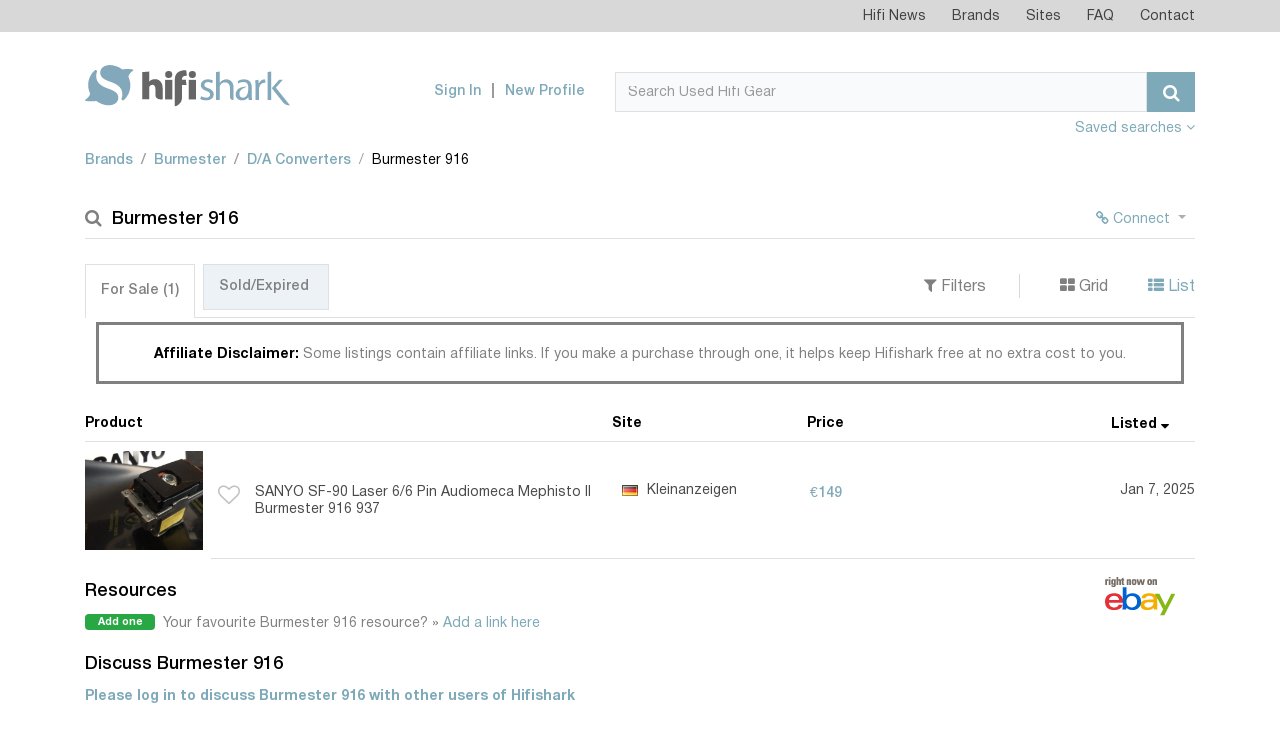

--- FILE ---
content_type: text/html; charset=UTF-8
request_url: https://www.hifishark.com/model/burmester-916
body_size: 6795
content:
<!DOCTYPE html>
<html lang="en">
    <head>
        <!-- Google tag (gtag.js) -->
        <script async src="https://www.googletagmanager.com/gtag/js?id=G-LGTZG7KF9F"></script>
        <script>
            window.dataLayer = window.dataLayer || [];
            function gtag(){dataLayer.push(arguments);}
            gtag('js', new Date());

            gtag('config', 'G-LGTZG7KF9F');
        </script>
                <meta http-equiv="Content-Type" content="text/html; charset=utf-8">
        <meta name=viewport content="width=device-width, initial-scale=1, shrink-to-fit=no">
        <title>Used Burmester 916 D/A Converters for Sale | HifiShark.com</title>
        <link rel="shortcut icon" href="/favicon.ico">
        <meta name="twitter:card" content="summary" />
        <meta name="twitter:site" content="@hifishark" />
        <meta name="twitter:title" content="Burmester 916 D/A Converters" />
        <meta name="twitter:image" content="https://www.hifishark.com/favicon-310.png" />

                                
        <link rel="canonical" href="https://www.hifishark.com/model/burmester-916" />
        
        <meta name="description" content="Used Burmester 916 D/A Converters for sale on 400+ second hand hifi sites &amp; shops. Use Hifi Shark to monitor pricing and global availability" />
        <meta name="twitter:description" content="Used Burmester 916 D/A Converters for sale on 400+ second hand hifi sites &amp; shops. Use Hifi Shark to monitor pricing and global availability" />        <meta name="robots" content="INDEX,FOLLOW" />

                    <link rel="stylesheet" href="https://static.hifishark.com/base.60a35db9.css">
    
                </head>
    <body>
        <header class="header">
            <div class="top-menu">                <div class="container">
                    <nav class="navbar navbar-toggleable-md navbar-light">
                        <div class="collapse navbar-collapse justify-content-end" id="navbarTopMenu">
                            <div class="d-lg-none d-flex align-items-center justify-content-between p-1">
                                <span class="section-title">Hifishark Menu</span>
                                <button class="close-menu" type="button" data-toggle="collapse" data-target="#navbarTopMenu" aria-expanded="false" aria-label="Toggle navigation">
                                    <span class="fa fa-times" aria-hidden="true"></span>
                                </button>
                            </div>
                            <ul class="login-menu navbar-nav d-md-none">
                                                            <li>
                                    <a href="/login">Sign In</a>
                                </li>
                                <li>
                                    <a href="/register/">New Profile</a>
                                </li>
                                                        </ul>
                            <ul class="navbar-nav">
                                <li class="nav-item">
                                    <a class="nav-link" href="/news">Hifi News</a>
                                </li>
                                <li class="nav-item">
                                    <a class="nav-link" href="/manufacturers/">Brands</a>
                                </li>
                                <li class="nav-item">
                                    <a class="nav-link" href="/sites">Sites</a>
                                </li>
                                <li class="nav-item">
                                    <a class="nav-link" href="/faq">FAQ</a>
                                </li>
                                <li class="nav-item">
                                    <a class="nav-link" href="/contact">Contact</a>
                                </li>
                            </ul>

                            <a href="" class="bottom-logo">
                                <img src="https://static.hifishark.com/images/logo-white.svg" class="img-responsive" alt="#">
                            </a>
                        </div>
                    </nav>
                </div>
            </div>
            <!-- top-menu -->
            <div class="header-bottom">                <div class="container">
                    <nav class="navbar">
                        <div class="row align-items-end">
                            <div class="col-md-5 col-lg-3 d-flex align-items-center justify-content-between align-items-center">
                                <a class="navbar-brand" href="/">
                                    <img src="https://static.hifishark.com/images/hfs-color-print-white.svg" alt="Hifi Shark Logo" class="img-fluid" />
                                </a>
                                <button class="navbar-toggler d-md-none" type="button" data-toggle="collapse" data-target="#navbarTopMenu" aria-expanded="false" aria-label="Toggle navigation">
                                    <span class="fa fa-bars" aria-hidden="true"></span>
                                </button>
                            </div>
                            <div class="col-md-7 col-lg-9 d-lg-flex justify-content-end align-items-center">
                                                                <ul class="login-menu navbar-nav d-none d-md-flex">
                                    <li>
                                        <a href="/login">Sign In</a>
                                    </li>
                                    <li>
                                        <a href="/register/">New Profile</a>
                                    </li>
                                </ul>
                                                                <form class="form-inline" method="get" action="/search">
                                    <div class="input-group search">
                                        <div class="d-flex" style="width: 100%;">
                                            <input id="search-query" type="text" name="q" class="form-control" placeholder="Search Used Hifi Gear" value="" autocomplete="off" autocorrect="off" autocapitalize="off" spellcheck="false">
                                            <span id="searchclear" class="fa fa-times" style="display: none;"></span>
                                            <span class="input-group-btn">
                                                <button class="btn btn-primary" type="submit"><span class="fa fa-search"></span></button>
                                            </span>
                                        </div>
                                    </div><!-- search -->
                                </form>

                                <button class="navbar-toggler tablet" type="button" data-toggle="collapse" data-target="#navbarTopMenu" aria-expanded="false" aria-label="Toggle navigation">
                                    <span class="fa fa-bars" aria-hidden="true"></span>
                                </button>
                            </div>

                        </div>
                        <a class="pull-right mt-2 mb-1" data-toggle="collapse" id="agentToggle" href="#agents-toggle" aria-expanded="false" title="Show/hide agents" aria-controls="collapseExample" class="active" >
                            Saved searches <b><span class="fa fa-angle-down" aria-hidden="true" id="agentToggleIcon"></span></b>
                            </a>

                    </nav><!-- navbar -->
                </div>
                <!-- container -->
            </div>
            <!-- header-bottom -->
        </header><!-- header -->

        <main class="main">
            <div class="container" id="maincontent" style="position:relative;">
                                    <div class="adv-section__aside-left" style="display: block; position: absolute; width: 90px; height: 450px; top: 111px; left: -92px; background-position:center; background-size: contain;">
                                            </div>
                                                    <div class="mb-3 mt-5 collapse hide"
     id="agents-toggle">
    <div id="userActions">
        <span class="pull-right mb-2 ml-3">
    <button id="saveUserAction" type="button"
            class="btn btn-info btn-sm pb-0" >Save</button>
    <button id="deleteUserAction" data-agent-id="" type="button"
            class="btn btn-sm btn-warning pb-0" style="display:none">Delete</button>
    </span>
                    <p>Save any hifi search on your hifishark.com profile to easily repeat it and even have an optional mail
                when new listings are found</p>
            </div>
</div>
                                                <ol class="breadcrumb custom-breadcrumbs pb-2 clearfix">        <li class="breadcrumb-item"><a href="/manufacturers/" title="All brands">Brands</a></li>
            <li class="breadcrumb-item"><a href="/manufacturer/burmester-audiosystems" title="Burmester products">Burmester</a></li>
            <li class="breadcrumb-item"><a href="/manufacturer/burmester-audiosystems/digital-sources#d-a-converters" title="Burmester D/A Converters">D/A Converters</a></li>
            <li class="breadcrumb-item active">Burmester 916</li>
    </ol>
                
                

                                                                                <section class="search-result-section mt-4">
    <h1><i class="fa fa-search" aria-hidden="true"></i>Burmester 916
            </h1>
    <ul class="action-btns">
                    <li>
        <div class="btn-group">
        <button style="color:#7EA9B8;" type="button" class="btn btn-link btn-sm dropdown-toggle" data-toggle="dropdown"><span class="fa fa-chain"></span> Connect <span class="caret"></span></button>
        <div class="dropdown-menu dropdown-menu-right small" id="user-relations" data-slug="burmester-916">
            <button class="dropdown-item" type="button"><input class="wants" type="checkbox"/>&nbsp;I want this product</button>
            <button class="dropdown-item" type="button"><input class="owns" type="checkbox"/>&nbsp;I own this product</button>
            <button class="dropdown-item" type="button"><input class="owned" type="checkbox"/>&nbsp;I owned this product</button>
        </div>
        </div>
        </li>
            </ul>
</section>

<section class="mt-4 product-page-description" style="line-height: 130%">

</section>
            
<section class="tabs-section mt-3">
	<div class="d-md-flex justify-content-between align-items-center filters-panel">
		<ul class="nav nav-tabs custom-nav-tabs" id="result-tabs" role="tablist">
			<li class="nav-item">
				<a class="nav-link active" data-toggle="tab" href="#" role="tab">For Sale&nbsp;<span>(1)</span></a>
			</li>
			<li class="nav-item">
				<a class="nav-link" data-toggle="tab" href="#" role="tab">Sold/Expired&nbsp;<span></span></a>
			</li>
		</ul>

		<ul class="sorting-list">
			<li><a data-toggle="collapse" id="filterToggle" href="#filters-toggle" aria-expanded="false" title="Show/hide filters" aria-controls="collapseExample">
					<i class="fa fa-filter" aria-hidden="true"></i>&nbsp;Filters
				</a></li>
			<li><a href="#" id="grid"><i class="fa fa-th-large" aria-hidden="true" title="Show in Grid view"></i>&nbsp;Grid</a></li>
			<li><a href="#" id="list" class="active" ><i class="fa fa-th-list" aria-hidden="true" title="Show in List view"></i>&nbsp;List</a></li>
		</ul>
	</div>
	<div class="text-center">
		<div style="border-style:solid; width: 98%; display: inline-block; margin: 0 auto;" class="mt-1 pt-2 mb-2">
			<div class="alert text-center mb-1" style="line-height: 130%;">
				<b style="color:black;">Affiliate Disclaimer: </b>Some listings contain affiliate links. If you make a purchase through one, it helps keep Hifishark free at no extra cost to you.</div>
		</div>
	</div>
	<div class="tab-content">
		<div class="collapse hide" id="filters-toggle">
			<div class="d-md-flex justify-content-end mt-2">
				<div class="d-md-flex justify-content-end filters">
					<div class="filters-group form-group pb-0">
						<label for="regionSelect" class="label">Filter by</label>
						<div class="d-md-flex">
							<div class="form-group pt-0">
								<select id="regionSelect" class="selectpicker">
									<option value="">All regions</option>
								</select>
							</div>

							<div class="form-group pt-0">
								<select id="countrySelect" class="selectpicker">
									<option value="">All countries</option>
								</select>
							</div>

							<div class="form-group pt-0">
								<select id="siteSelect" class="selectpicker">
									<option value="">All sites</option>
								</select>
							</div>
						</div>
					</div>

					<div class="form-group">
						<label for="priceMinInput" class="label">Price range</label>
						<div class="d-flex align-items-center">
							<input id="priceMinInput" type="text" placeholder="Min" class="form-control sm">
							<span class="d-block px-1">-</span>
							<input id="priceMaxInput" type="text" placeholder="Max" class="form-control sm">
						</div>
                    </div>

						<div class="form-group">
					    <label for="selectCurrency" class="label">Prices in</label>
						<select id="selectCurrency" class="selectpicker">
							<option value="">Original currency</option>
						</select>
					</div>

					<div class="form-group md">
					    <label for="OrderBySelect" class="label">Order by</label>
						<select id="OrderBySelect" class="selectpicker">
							<option value="_score,-1">Relevance, high first</option>
							<option value="_score,1">Relevance, low first</option>
							<option value="price_sort_value,-1">Price, high first</option>
							<option value="price_sort_value,1">Price, low first</option>
							<option value="display_date,-1" selected>First seen, new first</option>
							<option value="display_date,1">First seen, old first</option>
							<option value="description,1">Product, a-z</option>
							<option value="description,-1">Product, z-a</option>
							<option value="site_name,1">Site, a-z</option>
							<option value="site_name,-1">Site, z-a</option>
							<option value="distance,1">Proximity, closest first</option>
							<option value="distance,-1">Proximity, farthest first</option>
						</select>
					</div>
				</div>
			</div>
		</div>

		<div class="pt-4" id="for-sale">

			<div class="search-result-container  list-group">
				<div class="d-none d-md-flex titles">
					<div class="product-title">
						<h4 class="colprd">Product <i></i></h4>
					</div>
					<div class="website-title">
						<h4 class="colsite">Site <i></i></h4>
					</div>
					<div class="price-title">
						<h4 class="colprice">Price <i></i></h4>
					</div>
					<div class="first-seen-title">
						<h4 class="collisted">Listed <i></i></h4>
					</div>
				</div>
				<div class="search-result-container-flex" id="search-result-body">
																								  
<a href="/goto/239_2968712864-172-7547/94b62a82-c410-11f0-a5a2-343336373266" id="239_2968712864-172-7547" class="d-flex align-items-center search-product-row" title="Click to see this listing on Kleinanzeigen" target="_blank" rel="nofollow">
	<div class="website-grid">
		<img src="/_.gif" class="flag flag-de" title="Germany" alt="Germany"/> Kleinanzeigen
	</div>
	<div class="search-product-img">
		<span>
            			<img class="img-fluid lazy" src="https://static.hifishark.com/images/no-image.png" data-original="https://img.kleinanzeigen.de/api/v1/prod-ads/images/61/61a70193-6082-4b0a-8865-6fbe702cfe7c?rule=$_3.AUTO" alt="Burmester 916 @ Kleinanzeigen"/>
					</span>
				<span class="like-grid"><i class="fa fa-heart-o" aria-hidden="true"></i></span>
			</div>
	<div class="search-product-info">
		<span class="like" aria-hidden="true"><span class="fa fa-heart-o" aria-hidden="true"></span></span>
		<span class="search-product-title"><span>SANYO SF-90 Laser 6/6 Pin Audiomeca Mephisto II Burmester 916 937</span>
			</span>
		<span class="website">
						<img src="/_.gif" class="flag flag-de" title="Germany" alt="Germany"/>
			Kleinanzeigen
            		</span>
		<span class="price">
    			<strong>€149</strong>
											</span>
		<span class="first-seen" title="Listed">
        		Jan 7, 2025 				</span>
	</div>
</a>
															</div>
			</div>

			<div id="filterWarning"></div>
						<div style="float: right;">
				<a href="https://www.ebay.com"><img alt="eBay logo" title="eBay affiliate link. Click to see this listing on eBay" src="https://static.hifishark.com/images/onebay.gif"></a>
			</div>
						<div id="loadmore" class="mb-4"></div>

		</div>

	</div>
</section>

<script>
	var searchResults = {"total":1,"hits":[{"image_url":"https:\/\/img.kleinanzeigen.de\/api\/v1\/prod-ads\/images\/61\/61a70193-6082-4b0a-8865-6fbe702cfe7c?rule=$_3.AUTO","custom":{"variableUrlSlug":"sanyo-sf-90-laser-6-6-pin-audiomeca-mephisto-ii-burmester-916-937","num_days":314},"description":"SANYO SF-90 Laser 6\/6 Pin Audiomeca Mephisto II Burmester 916 937","url":"\/goto\/239_2968712864-172-7547\/94b62a82-c410-11f0-a5a2-343336373266","display_date":1736212737,"price":{"currency_iso":"EUR","value":149},"site_id":"239","location":{"region_iso":"EU","country_iso":"DE"},"active":1,"template":"default","display_price":"\u20ac149","distance":10000000,"original_price_converted":"-","_score":16.137934000000001,"_id":"239_2968712864-172-7547","display_date_str":"Jan 7, 2025","last_seen_str":"Nov 17, 2025"}]};
	var initAggregations = {"totalcount":{"value":1},"regions":{"doc_count_error_upper_bound":0,"sum_other_doc_count":0,"buckets":[{"key":"EU","doc_count":1}]},"sites":{"doc_count_error_upper_bound":0,"sum_other_doc_count":0,"buckets":[{"key":239,"doc_count":1}]},"countries":{"doc_count_error_upper_bound":0,"sum_other_doc_count":0,"buckets":[{"key":"DE","doc_count":1}]}};
	var searchInfo = {"id":"94b62a82-c410-11f0-a5a2-343336373266","type":"show","value":"burmester-916","filter":"listing_category:hifi","sold":false,"from":0,"order":"display_date,-1","currencyIso":null,"searchRT":true};
    var favourites = [];
</script>
<script type="text/template" id="listing-default">
<div class="website-grid">
    <img src="/_.gif" class="flag flag-<%- listing.get('location')['country_iso'] %>" title="<%- listing.get('country_name') %>" alt="<%- listing.get('country_name')%>"/> <%- listing.get('site_name') %>
</div>
<div class="search-product-img">
    <span>
        <% if (listing.get('image_url')) { %>
        <img class="img-fluid lazy" src="https://static.hifishark.com/images/no-image.png" data-original="<%- listing.get('image_url') %>"/>
        <% } else { %>
        <img class="img-fluid" src="https://static.hifishark.com/images/no-image.png"/>
        <% } %>
    </span>
        <span class="like-grid<% if(is_favourite){ %> liked<% } %>"><i class="fa <% if(is_favourite){ %>fa-heart<% }else{ %>fa-heart-o<% } %>" aria-hidden="true"></i></span>
    </div>
<div class="search-product-info">
    <span class="like<% if(is_favourite){ %> liked<% } %>" aria-hidden="true"><span class="fa <% if(is_favourite){ %>fa-heart<% }else{ %>fa-heart-o<% } %>" aria-hidden="true"></span></span>
    <span class="search-product-title"><span><%- listing.get('description') %></span>
    </span>
    <span class="website">
                <img src="/_.gif" class="flag flag-<%- listing.get('location')['country_iso'] %>" title="<%- listing.get('country_name')%>" alt="<%- listing.get('country_name')%>"/>
        <%- listing.get('site_name') %>
            </span>
    <span class="price">
        <% if(listing.get('listing_type') && listing.get('listing_type') == 'Auction') { %>
            <span>Auction bid</span><br/>
        <% } %>
        <strong><%- listing.get('display_price') %></strong>
        <%  if(!listing.get('listing_type') || listing.get('listing_type') != 'Auction') {
            if (listing.get('custom') && listing.get('custom')['price_increase']){
            increase = listing.get('custom')['price_increase']; %>
            <span class="price-converted <% if (increase > 0) { %>up<%} else { %>down<% } %>" title="Originally listed for <%- listing.get('original_price_converted') %>">
					<i class="fa fa-arrow-<% if (increase > 0) { %>up<%} else { %>down<% } %>" aria-hidden="true"></i>
                <span class="price-converted-text"><%- Math.abs(Math.round(listing.get('custom')['price_increase'])) %>%</span>
				</span>
        <% }} %>
    </span>
    <span class="first-seen"><%- listing.getDisplayDateString() %><% if (listing.get('active')==0){ %><br>- <%- listing.getLastSeenAtString() %><% } %></span>
</div>
</script>
<script type="text/template" id="listing-ebay">
<div class="website-grid">
    <img src="/_.gif" class="flag flag-<%- listing.get('location')['country_iso'] %>" title="<%- listing.get('country_name') %>" alt="<%- listing.get('country_name')%>"/> <%- listing.get('site_name') %>
</div>
<div class="search-product-img">
    <span>
        <% if (listing.get('image_url')) { %>
        <img class="img-fluid lazy" src="https://static.hifishark.com/images/no-image.png" data-original="<%- listing.get('image_url') %>"/>
        <% } else { %>
        <img class="img-fluid" src="https://static.hifishark.com/images/no-image.png"/>
        <% } %>
    </span>
    </div>
<div class="search-product-info">
    <span class="like-disabled<% if(is_favourite){ %> liked<% } %>" aria-hidden="true"><span class="fa <% if(is_favourite){ %>fa-heart<% }else{ %>fa-heart-o<% } %>" aria-hidden="true"></span></span>
    <span class="search-product-title"><span><%- listing.get('description') %></span>
    </span>
    <span class="website">
        <img src="/_.gif" class="flag flag-<%- listing.get('location')['country_iso'] %>" alt="<%- listing.get('country_name')%>" title="<%- listing.get('country_name')%>"/>
<img class="ebay hplink" src="https://static.hifishark.com/images/onebay.gif" alt="eBay logo" title="eBay affiliate link. Click to see this listing on eBay"/>
    </span>
    <span class="price">
        <% if(listing.get('listing_type') && listing.get('listing_type') == 'Auction') { %>
            <span>Auction bid</span><br/>
        <% } %>
        <strong><%- listing.get('display_price') %></strong>
        <%  if(!listing.get('listing_type') || listing.get('listing_type') != 'Auction') {
            if (listing.get('custom') && listing.get('custom')['price_increase']){
            increase = listing.get('custom')['price_increase']; %>
            <span class="price-converted <% if (increase > 0) { %>up<%} else { %>down<% } %>" title="Originally listed for <%- listing.get('original_price_converted') %>">
					<i class="fa fa-arrow-<% if (increase > 0) { %>up<%} else { %>down<% } %>" aria-hidden="true"></i>
                <span class="price-converted-text"><%- Math.abs(Math.round(listing.get('custom')['price_increase'])) %>%</span>
				</span>
        <% }} %>
    </span>
    <span class="first-seen"><%- listing.getDisplayDateString() %><% if (listing.get('active')==0){ %><br>- <%- listing.getLastSeenAtString() %><% } %></span>
</div>
</script>
<script type="text/template" id="listing-site_266">
<div class="website-grid">
    <img src="/_.gif" class="flag flag-<%- listing.get('location')['country_iso'] %>" title="<%- listing.get('country_name') %>" alt="<%- listing.get('country_name')%>"/> <%- listing.get('site_name') %>
</div>
<div class="search-product-img">
    <span>
        <% if (listing.get('image_url')) { %>
        <img class="img-fluid lazy" src="https://static.hifishark.com/images/no-image.png" data-original="<%- listing.get('image_url') %>"/>
        <% } else { %>
        <img class="img-fluid" src="https://static.hifishark.com/images/no-image.png"/>
        <% } %>
    </span>
        <span class="like-grid<% if(is_favourite){ %> liked<% } %>"><i class="fa <% if(is_favourite){ %>fa-heart<% }else{ %>fa-heart-o<% } %>" aria-hidden="true"></i></span>
    </div>
<div class="search-product-info">
    <span class="like<% if(is_favourite){ %> liked<% } %>" aria-hidden="true"><span class="fa <% if(is_favourite){ %>fa-heart<% }else{ %>fa-heart-o<% } %>" aria-hidden="true"></span></span>
    <span class="search-product-title"><span><%- listing.get('description') %></span>
    </span>
    <span class="website">
                <img src="/_.gif" class="flag flag-<%- listing.get('location')['country_iso'] %>" title="<%- listing.get('country_name')%>" alt="<%- listing.get('country_name')%>"/>
        <%- listing.get('site_name') %>
            </span>
    <span class="price">
        <% if(listing.get('listing_type') && listing.get('listing_type') == 'Auction') { %>
            <span>Auction bid</span><br/>
        <% } %>
        <strong><%- listing.get('display_price') %></strong>
        <%  if(!listing.get('listing_type') || listing.get('listing_type') != 'Auction') {
            if (listing.get('custom') && listing.get('custom')['price_increase']){
            increase = listing.get('custom')['price_increase']; %>
            <span class="price-converted <% if (increase > 0) { %>up<%} else { %>down<% } %>" title="Originally listed for <%- listing.get('original_price_converted') %>">
					<i class="fa fa-arrow-<% if (increase > 0) { %>up<%} else { %>down<% } %>" aria-hidden="true"></i>
                <span class="price-converted-text"><%- Math.abs(Math.round(listing.get('custom')['price_increase'])) %>%</span>
				</span>
        <% }} %>
    </span>
    <span class="first-seen"><%- listing.getDisplayDateString() %><% if (listing.get('active')==0){ %><br>- <%- listing.getLastSeenAtString() %><% } %></span>
</div>
</script>
<script type="text/template" id="listing-site_415">
<div class="website-grid">
    <img src="/_.gif" class="flag flag-<%- listing.get('location')['country_iso'] %>" title="<%- listing.get('country_name') %>" alt="<%- listing.get('country_name')%>"/> <%- listing.get('site_name') %>
</div>
<div class="search-product-img">
    <span>
        <% if (listing.get('image_url')) { %>
        <img class="img-fluid lazy" src="https://static.hifishark.com/images/no-image.png" data-original="<%- listing.get('image_url') %>"/>
        <% } else { %>
        <img class="img-fluid" src="https://static.hifishark.com/images/no-image.png"/>
        <% } %>
    </span>
        <span class="like-grid<% if(is_favourite){ %> liked<% } %>"><i class="fa <% if(is_favourite){ %>fa-heart<% }else{ %>fa-heart-o<% } %>" aria-hidden="true"></i></span>
    </div>
<div class="search-product-info">
    <span class="like<% if(is_favourite){ %> liked<% } %>" aria-hidden="true"><span class="fa <% if(is_favourite){ %>fa-heart<% }else{ %>fa-heart-o<% } %>" aria-hidden="true"></span></span>
    <span class="search-product-title"><span><%- listing.get('description') %></span>
    </span>
    <span class="website">
        <img src="/_.gif" class="flag flag-<%- listing.get('location')['country_iso'] %>" alt="<%- listing.get('country_name')%>" title="<%- listing.get('country_name')%>"/>
<img src="https://static.hifishark.com/images/2015-Reverb-Logo_frcz70.png" alt="Reverb logo"  width="84"/>
    </span>
    <span class="price">
        <% if(listing.get('listing_type') && listing.get('listing_type') == 'Auction') { %>
            <span>Auction bid</span><br/>
        <% } %>
        <strong><%- listing.get('display_price') %></strong>
        <%  if(!listing.get('listing_type') || listing.get('listing_type') != 'Auction') {
            if (listing.get('custom') && listing.get('custom')['price_increase']){
            increase = listing.get('custom')['price_increase']; %>
            <span class="price-converted <% if (increase > 0) { %>up<%} else { %>down<% } %>" title="Originally listed for <%- listing.get('original_price_converted') %>">
					<i class="fa fa-arrow-<% if (increase > 0) { %>up<%} else { %>down<% } %>" aria-hidden="true"></i>
                <span class="price-converted-text"><%- Math.abs(Math.round(listing.get('custom')['price_increase'])) %>%</span>
				</span>
        <% }} %>
    </span>
    <span class="first-seen"><%- listing.getDisplayDateString() %><% if (listing.get('active')==0){ %><br>- <%- listing.getLastSeenAtString() %><% } %></span>
</div>
</script>
<script type="text/template" id="listing-site_482">
<div class="website-grid">
    <img src="/_.gif" class="flag flag-<%- listing.get('location')['country_iso'] %>" title="<%- listing.get('country_name') %>" alt="<%- listing.get('country_name')%>"/> <%- listing.get('site_name') %>
</div>
<div class="search-product-img">
    <span>
        <% if (listing.get('image_url')) { %>
        <img class="img-fluid lazy" src="https://static.hifishark.com/images/no-image.png" data-original="<%- listing.get('image_url') %>"/>
        <% } else { %>
        <img class="img-fluid" src="https://static.hifishark.com/images/no-image.png"/>
        <% } %>
    </span>
        <span class="like-grid<% if(is_favourite){ %> liked<% } %>"><i class="fa <% if(is_favourite){ %>fa-heart<% }else{ %>fa-heart-o<% } %>" aria-hidden="true"></i></span>
    </div>
<div class="search-product-info">
    <span class="like<% if(is_favourite){ %> liked<% } %>" aria-hidden="true"><span class="fa <% if(is_favourite){ %>fa-heart<% }else{ %>fa-heart-o<% } %>" aria-hidden="true"></span></span>
    <span class="search-product-title"><span><%- listing.get('description') %></span>
    </span>
    <span class="website">
        <img src="/_.gif" class="flag flag-<%- listing.get('location')['country_iso'] %>" alt="<%- listing.get('country_name')%>" title="<%- listing.get('country_name')%>"/>
<img src="https://static.hifishark.com/images/DaCapo-02.svg" alt="DaCapo Audio logo"  width="84"/>
    </span>
    <span class="price">
        <% if(listing.get('listing_type') && listing.get('listing_type') == 'Auction') { %>
            <span>Auction bid</span><br/>
        <% } %>
        <strong><%- listing.get('display_price') %></strong>
        <%  if(!listing.get('listing_type') || listing.get('listing_type') != 'Auction') {
            if (listing.get('custom') && listing.get('custom')['price_increase']){
            increase = listing.get('custom')['price_increase']; %>
            <span class="price-converted <% if (increase > 0) { %>up<%} else { %>down<% } %>" title="Originally listed for <%- listing.get('original_price_converted') %>">
					<i class="fa fa-arrow-<% if (increase > 0) { %>up<%} else { %>down<% } %>" aria-hidden="true"></i>
                <span class="price-converted-text"><%- Math.abs(Math.round(listing.get('custom')['price_increase'])) %>%</span>
				</span>
        <% }} %>
    </span>
    <span class="first-seen"><%- listing.getDisplayDateString() %><% if (listing.get('active')==0){ %><br>- <%- listing.getLastSeenAtString() %><% } %></span>
</div>
</script>
<script type="text/template" id="listing-site_502">
<div class="website-grid">
    <img src="/_.gif" class="flag flag-<%- listing.get('location')['country_iso'] %>" title="<%- listing.get('country_name') %>" alt="<%- listing.get('country_name')%>"/> <%- listing.get('site_name') %>
</div>
<div class="search-product-img">
    <span>
        <% if (listing.get('image_url')) { %>
        <img class="img-fluid lazy" src="https://static.hifishark.com/images/no-image.png" data-original="<%- listing.get('image_url') %>"/>
        <% } else { %>
        <img class="img-fluid" src="https://static.hifishark.com/images/no-image.png"/>
        <% } %>
    </span>
        <span class="like-grid<% if(is_favourite){ %> liked<% } %>"><i class="fa <% if(is_favourite){ %>fa-heart<% }else{ %>fa-heart-o<% } %>" aria-hidden="true"></i></span>
    </div>
<div class="search-product-info">
    <span class="like<% if(is_favourite){ %> liked<% } %>" aria-hidden="true"><span class="fa <% if(is_favourite){ %>fa-heart<% }else{ %>fa-heart-o<% } %>" aria-hidden="true"></span></span>
    <span class="search-product-title"><span><%- listing.get('description') %></span>
    </span>
    <span class="website">
        <img src="/_.gif" class="flag flag-<%- listing.get('location')['country_iso'] %>" alt="<%- listing.get('country_name')%>" title="<%- listing.get('country_name')%>"/>
<img src="https://static.hifishark.com/images/catawiki.png" alt="Catawiki logo"  width="84"/>
    </span>
    <span class="price">
        <% if(listing.get('listing_type') && listing.get('listing_type') == 'Auction') { %>
            <span>Auction bid</span><br/>
        <% } %>
        <strong><%- listing.get('display_price') %></strong>
        <%  if(!listing.get('listing_type') || listing.get('listing_type') != 'Auction') {
            if (listing.get('custom') && listing.get('custom')['price_increase']){
            increase = listing.get('custom')['price_increase']; %>
            <span class="price-converted <% if (increase > 0) { %>up<%} else { %>down<% } %>" title="Originally listed for <%- listing.get('original_price_converted') %>">
					<i class="fa fa-arrow-<% if (increase > 0) { %>up<%} else { %>down<% } %>" aria-hidden="true"></i>
                <span class="price-converted-text"><%- Math.abs(Math.round(listing.get('custom')['price_increase'])) %>%</span>
				</span>
        <% }} %>
    </span>
    <span class="first-seen"><%- listing.getDisplayDateString() %><% if (listing.get('active')==0){ %><br>- <%- listing.getLastSeenAtString() %><% } %></span>
</div>
</script>
<script type="text/template" id="rate-options-template">
<% _.each(rates, function(rate) { %><option value="<%= rate.get('iso') %>" <%- (rate.get('iso')==currencySelected ? 'selected' : '')%>><%= rate.get('name') %></option><% }); %>
</script>
<script type="text/template" id="userAction-template">
	<span class="badge badge-dark p-2 px-3 mb-1" disabled><i class="fa fa-<%- (action_type=='search') ? 'search' : 'file-o'%>" aria-hidden="true"></i> <%- name %></span>
</script>
<script type="text/template" id="loadMoreButton-template">
<a href="#" class="btn btn-primary link"><i class="fa fa-spinner" aria-hidden="true"></i>&nbsp;&nbsp;More results</a>
</script>

    <section class="mt-4">
    <div class="d-flex justify-content-between align-items-end mb-3">
        <span class="section-title">Resources</span>
    </div>
    <ul class="list-unstyled">
                <li>
            <span class="badge badge-success mr-1" style="display:inline-block;width:70px;">Add one</span>
            Your favourite Burmester 916 resource? &raquo; <a href="/profile/product-link-add/burmester-916">Add a link here</a>
        </li>
    </ul>
</section>

<section class="mt-4" id="q_a">
    <div class="d-flex justify-content-between align-items-end mb-3">
        <span class="section-title">Discuss Burmester 916</span>
    </div>
            <form method="POST"
              action="/model/burmester-916">
            <h3 class="mt-2"><a href="#" onclick="this.parentNode.parentNode.submit(); return false;">Please log in to discuss Burmester 916 with other users of Hifishark</a></h3>
        </form>
    
    
    <!-- Modal -->
    </section>
    <div class="d-flex justify-content-between align-items-end mb-3 mt-3">
        <span class="section-title">Maybe you are also interested in these items:</span>
    </div>
    <div class="row m-sm">    <div class="col-md-3 col-lg-2 px-1">
    <a href="/model/burmester-099" class="product-item sm">
        <div class="product-img">
                                <img src="https://static.hifishark.com/images/no-image.png" class="img-fluid" alt="No preview available">
                    </div>
        <div class="product-description sm">
            <ol>
                <li>Burmester</li>
                <li>Control amplifier</li>
            </ol>
            <h2>099</h2>
        </div>
    </a>
    </div>    <div class="col-md-3 col-lg-2 px-1">
    <a href="/model/burmester-113" class="product-item sm">
        <div class="product-img">
                                <img src="https://static.hifishark.com/images/no-image.png" class="img-fluid" alt="No preview available">
                    </div>
        <div class="product-description sm">
            <ol>
                <li>Burmester</li>
                <li>D/A Converter</li>
            </ol>
            <h2>113</h2>
        </div>
    </a>
    </div>    <div class="col-md-3 col-lg-2 px-1">
    <a href="/model/burmester-828" class="product-item sm">
        <div class="product-img">
                                <img src="https://static.hifishark.com/images/no-image.png" class="img-fluid" alt="No preview available">
                    </div>
        <div class="product-description sm">
            <ol>
                <li>Burmester</li>
                <li>D/A Converter</li>
            </ol>
            <h2>828</h2>
        </div>
    </a>
    </div>    <div class="col-md-3 col-lg-2 px-1">
    <a href="/model/burmester-917" class="product-item sm">
        <div class="product-img">
                                <img src="https://static.hifishark.com/images/no-image.png" class="img-fluid" alt="No preview available">
                    </div>
        <div class="product-description sm">
            <ol>
                <li>Burmester</li>
                <li>CD player</li>
            </ol>
            <h2>917</h2>
        </div>
    </a>
    </div>    <div class="col-md-3 col-lg-2 px-1">
    <a href="/model/burmester-970" class="product-item sm">
        <div class="product-img">
                                <img src="https://static.hifishark.com/images/no-image.png" class="img-fluid" alt="No preview available">
                    </div>
        <div class="product-description sm">
            <ol>
                <li>Burmester</li>
                <li>D/A Converter</li>
            </ol>
            <h2>970</h2>
        </div>
    </a>
    </div>    <div class="col-md-3 col-lg-2 px-1">
    <a href="/model/burmester-audiosystems-150" class="product-item sm">
        <div class="product-img">
                                <img src="https://static.hifishark.com/images/no-image.png" class="img-fluid" alt="No preview available">
                    </div>
        <div class="product-description sm">
            <ol>
                <li>Burmester</li>
                <li>Network streamer</li>
            </ol>
            <h2>150</h2>
        </div>
    </a>
    </div></div>
            </div>        </main>
                            
        <footer class="footer sm">
                    <div class="footer-top">
    <div class="container">
        <div class="d-flex align-items-center">
            <i class="fa fa-envelope-o mr-2" style="font-size:300%" aria-hidden="true"></i>
            <div class="d-md-flex">
                <h2>Don't miss the next <b>Burmester 916</b> posted for sale!<br><small>Get it delivered to your inbox...</small></h2>
            </div>
            <div class="d-md-flex pl-5 align-items-center">
            <button id="saveUserAction2"  class="btn btn-primary">Yes, please</button>
            </div>
        </div>
    </div>
</div>                <div class="footer-bottom">
                <div style="color: black;" class="container">
                    &copy;2025 HifiShark.com - <a href="/terms">terms and conditions of use</a> - <a href="/terms#privacy">privacy policy</a> - <a href="/terms#cookies">cookie statement</a> - <div style="display: inline;" data-fuse-privacy-tool></div>
                </div>
            </div>
        </footer>


            <script src="/objects"></script>
            <script src="https://static.hifishark.com/runtime.d41d8cd9.js"></script><script src="https://static.hifishark.com/vendors~c0611648.fcea2503.js"></script><script src="https://static.hifishark.com/vendors~6f190b63.12aa26c8.js"></script><script src="https://static.hifishark.com/base.583c6057.js"></script>
    
        <script>
                (function(i,s,o,g,r,a,m){i['GoogleAnalyticsObject']=r;i[r]=i[r]||function(){
(i[r].q=i[r].q||[]).push(arguments)},i[r].l=1*new Date();a=s.createElement(o),
m=s.getElementsByTagName(o)[0];a.async=1;a.src=g;m.parentNode.insertBefore(a,m)
})(window,document,'script','https://www.google-analytics.com/analytics.js','ga');
ga('create', 'UA-27139915-1', 'auto', {'siteSpeedSampleRate': 15});
ga('set', 'anonymizeIp', true);
ga('send', 'pageview');
                </script>
    </body>
</html>


--- FILE ---
content_type: application/javascript
request_url: https://static.hifishark.com/base.583c6057.js
body_size: 43064
content:
(window.webpackJsonp=window.webpackJsonp||[]).push([[11],{"5hyY":function(e,t,n){(function(e,t){e(document).ready(function(){e(".selectpicker").selectpicker(),e("#list").click(function(t){t.preventDefault(),createCookie("viewMode","list",360),e(this).addClass("active").addClass("active"),e("#grid").removeClass("active"),e(".search-result-container").addClass("list-group"),e(".search-result-container").removeClass("grid-group")}),e("#grid").click(function(t){t.preventDefault(),createCookie("viewMode","grid",360),e(this).addClass("active"),e("#list").removeClass("active"),e(".search-result-container").removeClass("list-group"),e(".search-result-container").addClass("grid-group")}),e(".search-product-title").on("click",function(){e(this).toggleClass("full-height")}),eraseCookie("cookieinfoSeen"),readCookie("termsinfoSeen")||e(".cookie-widget").removeClass("hidden"),e("#cookie-toggle").on("click",function(){e(".cookie-widget").addClass("hidden"),createCookie("termsinfoSeen",1,360)}),e(".notificationbox").on("close.bs.alert",function(n){var i=readCookie("dismissedNotifications");(i=null!=i?i.split(","):[]).push(e(n.target).attr("data-notification-id")),i=t.uniq(i),createCookie("dismissedNotifications",i.join(","),45)}),e("#filters-toggle").on("hide.bs.collapse",function(){e("#filterToggle").removeClass("active"),eraseCookie("showFilter")}),e("#filters-toggle").on("show.bs.collapse",function(){e("#filterToggle").addClass("active"),createCookie("showFilter",1,360)}),e("#agents-toggle").on("hide.bs.collapse",function(){e("#agentToggleIcon").removeClass("fa-angle-down"),e("#agentToggleIcon").addClass("fa-angle-right"),createCookie("hideagent",1,360)}),e("#agents-toggle").on("show.bs.collapse",function(){e("#agentToggleIcon").removeClass("fa-angle-right"),e("#agentToggleIcon").addClass("fa-angle-down"),eraseCookie("hideagent")}),e("#saveUserAction").is(":disabled")&&e(".footer-top").hide(),e("#saveUserAction").click(function(){e(".footer-top").hide()}),e("#deleteUserAction").click(function(){e(".footer-top").show()}),e("#saveUserAction2").click(function(t){t.preventDefault(),ga("send","event","agents","save","bottombtn"),e("#saveUserAction").click()}),e("#search-query").keyup(function(){e("#searchclear").toggle(Boolean(e(this).val()))}),e("#searchclear").toggle(Boolean(e("#search-query").val())),e("#searchclear").click(function(){e("#search-query").val("").focus(),e(this).hide()})})}).call(this,n("EVdn"),n("F/us"))},"8L3F":function(e,t,n){"use strict";n.r(t),function(e){for(
/**!
 * @fileOverview Kickass library to create and place poppers near their reference elements.
 * @version 1.14.3
 * @license
 * Copyright (c) 2016 Federico Zivolo and contributors
 *
 * Permission is hereby granted, free of charge, to any person obtaining a copy
 * of this software and associated documentation files (the "Software"), to deal
 * in the Software without restriction, including without limitation the rights
 * to use, copy, modify, merge, publish, distribute, sublicense, and/or sell
 * copies of the Software, and to permit persons to whom the Software is
 * furnished to do so, subject to the following conditions:
 *
 * The above copyright notice and this permission notice shall be included in all
 * copies or substantial portions of the Software.
 *
 * THE SOFTWARE IS PROVIDED "AS IS", WITHOUT WARRANTY OF ANY KIND, EXPRESS OR
 * IMPLIED, INCLUDING BUT NOT LIMITED TO THE WARRANTIES OF MERCHANTABILITY,
 * FITNESS FOR A PARTICULAR PURPOSE AND NONINFRINGEMENT. IN NO EVENT SHALL THE
 * AUTHORS OR COPYRIGHT HOLDERS BE LIABLE FOR ANY CLAIM, DAMAGES OR OTHER
 * LIABILITY, WHETHER IN AN ACTION OF CONTRACT, TORT OR OTHERWISE, ARISING FROM,
 * OUT OF OR IN CONNECTION WITH THE SOFTWARE OR THE USE OR OTHER DEALINGS IN THE
 * SOFTWARE.
 */
var n="undefined"!=typeof window&&"undefined"!=typeof document,i=["Edge","Trident","Firefox"],o=0,s=0;s<i.length;s+=1)if(n&&navigator.userAgent.indexOf(i[s])>=0){o=1;break}var r=n&&window.Promise?function(e){var t=!1;return function(){t||(t=!0,window.Promise.resolve().then(function(){t=!1,e()}))}}:function(e){var t=!1;return function(){t||(t=!0,setTimeout(function(){t=!1,e()},o))}};function a(e){return e&&"[object Function]"==={}.toString.call(e)}function l(e,t){if(1!==e.nodeType)return[];var n=getComputedStyle(e,null);return t?n[t]:n}function c(e){return"HTML"===e.nodeName?e:e.parentNode||e.host}function d(e){if(!e)return document.body;switch(e.nodeName){case"HTML":case"BODY":return e.ownerDocument.body;case"#document":return e.body}var t=l(e),n=t.overflow,i=t.overflowX,o=t.overflowY;return/(auto|scroll|overlay)/.test(n+o+i)?e:d(c(e))}var h=n&&!(!window.MSInputMethodContext||!document.documentMode),u=n&&/MSIE 10/.test(navigator.userAgent);function f(e){return 11===e?h:10===e?u:h||u}function p(e){if(!e)return document.documentElement;for(var t=f(10)?document.body:null,n=e.offsetParent;n===t&&e.nextElementSibling;)n=(e=e.nextElementSibling).offsetParent;var i=n&&n.nodeName;return i&&"BODY"!==i&&"HTML"!==i?-1!==["TD","TABLE"].indexOf(n.nodeName)&&"static"===l(n,"position")?p(n):n:e?e.ownerDocument.documentElement:document.documentElement}function g(e){return null!==e.parentNode?g(e.parentNode):e}function m(e,t){if(!(e&&e.nodeType&&t&&t.nodeType))return document.documentElement;var n=e.compareDocumentPosition(t)&Node.DOCUMENT_POSITION_FOLLOWING,i=n?e:t,o=n?t:e,s=document.createRange();s.setStart(i,0),s.setEnd(o,0);var r,a,l=s.commonAncestorContainer;if(e!==l&&t!==l||i.contains(o))return"BODY"===(a=(r=l).nodeName)||"HTML"!==a&&p(r.firstElementChild)!==r?p(l):l;var c=g(e);return c.host?m(c.host,t):m(e,g(t).host)}function v(e){var t="top"===(arguments.length>1&&void 0!==arguments[1]?arguments[1]:"top")?"scrollTop":"scrollLeft",n=e.nodeName;if("BODY"===n||"HTML"===n){var i=e.ownerDocument.documentElement;return(e.ownerDocument.scrollingElement||i)[t]}return e[t]}function b(e,t){var n="x"===t?"Left":"Top",i="Left"===n?"Right":"Bottom";return parseFloat(e["border"+n+"Width"],10)+parseFloat(e["border"+i+"Width"],10)}function _(e,t,n,i){return Math.max(t["offset"+e],t["scroll"+e],n["client"+e],n["offset"+e],n["scroll"+e],f(10)?n["offset"+e]+i["margin"+("Height"===e?"Top":"Left")]+i["margin"+("Height"===e?"Bottom":"Right")]:0)}function y(){var e=document.body,t=document.documentElement,n=f(10)&&getComputedStyle(t);return{height:_("Height",e,t,n),width:_("Width",e,t,n)}}var E=function(e,t){if(!(e instanceof t))throw new TypeError("Cannot call a class as a function")},C=function(){function e(e,t){for(var n=0;n<t.length;n++){var i=t[n];i.enumerable=i.enumerable||!1,i.configurable=!0,"value"in i&&(i.writable=!0),Object.defineProperty(e,i.key,i)}}return function(t,n,i){return n&&e(t.prototype,n),i&&e(t,i),t}}(),w=function(e,t,n){return t in e?Object.defineProperty(e,t,{value:n,enumerable:!0,configurable:!0,writable:!0}):e[t]=n,e},T=Object.assign||function(e){for(var t=1;t<arguments.length;t++){var n=arguments[t];for(var i in n)Object.prototype.hasOwnProperty.call(n,i)&&(e[i]=n[i])}return e};function A(e){return T({},e,{right:e.left+e.width,bottom:e.top+e.height})}function S(e){var t={};try{if(f(10)){t=e.getBoundingClientRect();var n=v(e,"top"),i=v(e,"left");t.top+=n,t.left+=i,t.bottom+=n,t.right+=i}else t=e.getBoundingClientRect()}catch(e){}var o={left:t.left,top:t.top,width:t.right-t.left,height:t.bottom-t.top},s="HTML"===e.nodeName?y():{},r=s.width||e.clientWidth||o.right-o.left,a=s.height||e.clientHeight||o.bottom-o.top,c=e.offsetWidth-r,d=e.offsetHeight-a;if(c||d){var h=l(e);c-=b(h,"x"),d-=b(h,"y"),o.width-=c,o.height-=d}return A(o)}function I(e,t){var n=arguments.length>2&&void 0!==arguments[2]&&arguments[2],i=f(10),o="HTML"===t.nodeName,s=S(e),r=S(t),a=d(e),c=l(t),h=parseFloat(c.borderTopWidth,10),u=parseFloat(c.borderLeftWidth,10);n&&"HTML"===t.nodeName&&(r.top=Math.max(r.top,0),r.left=Math.max(r.left,0));var p=A({top:s.top-r.top-h,left:s.left-r.left-u,width:s.width,height:s.height});if(p.marginTop=0,p.marginLeft=0,!i&&o){var g=parseFloat(c.marginTop,10),m=parseFloat(c.marginLeft,10);p.top-=h-g,p.bottom-=h-g,p.left-=u-m,p.right-=u-m,p.marginTop=g,p.marginLeft=m}return(i&&!n?t.contains(a):t===a&&"BODY"!==a.nodeName)&&(p=function(e,t){var n=arguments.length>2&&void 0!==arguments[2]&&arguments[2],i=v(t,"top"),o=v(t,"left"),s=n?-1:1;return e.top+=i*s,e.bottom+=i*s,e.left+=o*s,e.right+=o*s,e}(p,t)),p}function x(e){if(!e||!e.parentElement||f())return document.documentElement;for(var t=e.parentElement;t&&"none"===l(t,"transform");)t=t.parentElement;return t||document.documentElement}function D(e,t,n,i){var o=arguments.length>4&&void 0!==arguments[4]&&arguments[4],s={top:0,left:0},r=o?x(e):m(e,t);if("viewport"===i)s=function(e){var t=arguments.length>1&&void 0!==arguments[1]&&arguments[1],n=e.ownerDocument.documentElement,i=I(e,n),o=Math.max(n.clientWidth,window.innerWidth||0),s=Math.max(n.clientHeight,window.innerHeight||0),r=t?0:v(n),a=t?0:v(n,"left");return A({top:r-i.top+i.marginTop,left:a-i.left+i.marginLeft,width:o,height:s})}(r,o);else{var a=void 0;"scrollParent"===i?"BODY"===(a=d(c(t))).nodeName&&(a=e.ownerDocument.documentElement):a="window"===i?e.ownerDocument.documentElement:i;var h=I(a,r,o);if("HTML"!==a.nodeName||function e(t){var n=t.nodeName;return"BODY"!==n&&"HTML"!==n&&("fixed"===l(t,"position")||e(c(t)))}(r))s=h;else{var u=y(),f=u.height,p=u.width;s.top+=h.top-h.marginTop,s.bottom=f+h.top,s.left+=h.left-h.marginLeft,s.right=p+h.left}}return s.left+=n,s.top+=n,s.right-=n,s.bottom-=n,s}function k(e,t,n,i,o){var s=arguments.length>5&&void 0!==arguments[5]?arguments[5]:0;if(-1===e.indexOf("auto"))return e;var r=D(n,i,s,o),a={top:{width:r.width,height:t.top-r.top},right:{width:r.right-t.right,height:r.height},bottom:{width:r.width,height:r.bottom-t.bottom},left:{width:t.left-r.left,height:r.height}},l=Object.keys(a).map(function(e){return T({key:e},a[e],{area:(t=a[e],t.width*t.height)});var t}).sort(function(e,t){return t.area-e.area}),c=l.filter(function(e){var t=e.width,i=e.height;return t>=n.clientWidth&&i>=n.clientHeight}),d=c.length>0?c[0].key:l[0].key,h=e.split("-")[1];return d+(h?"-"+h:"")}function O(e,t,n){var i=arguments.length>3&&void 0!==arguments[3]?arguments[3]:null;return I(n,i?x(t):m(t,n),i)}function N(e){var t=getComputedStyle(e),n=parseFloat(t.marginTop)+parseFloat(t.marginBottom),i=parseFloat(t.marginLeft)+parseFloat(t.marginRight);return{width:e.offsetWidth+i,height:e.offsetHeight+n}}function L(e){var t={left:"right",right:"left",bottom:"top",top:"bottom"};return e.replace(/left|right|bottom|top/g,function(e){return t[e]})}function $(e,t,n){n=n.split("-")[0];var i=N(e),o={width:i.width,height:i.height},s=-1!==["right","left"].indexOf(n),r=s?"top":"left",a=s?"left":"top",l=s?"height":"width",c=s?"width":"height";return o[r]=t[r]+t[l]/2-i[l]/2,o[a]=n===a?t[a]-i[c]:t[L(a)],o}function P(e,t){return Array.prototype.find?e.find(t):e.filter(t)[0]}function R(e,t,n){return(void 0===n?e:e.slice(0,function(e,t,n){if(Array.prototype.findIndex)return e.findIndex(function(e){return e[t]===n});var i=P(e,function(e){return e[t]===n});return e.indexOf(i)}(e,"name",n))).forEach(function(e){e.function&&console.warn("`modifier.function` is deprecated, use `modifier.fn`!");var n=e.function||e.fn;e.enabled&&a(n)&&(t.offsets.popper=A(t.offsets.popper),t.offsets.reference=A(t.offsets.reference),t=n(t,e))}),t}function H(e,t){return e.some(function(e){var n=e.name;return e.enabled&&n===t})}function B(e){for(var t=[!1,"ms","Webkit","Moz","O"],n=e.charAt(0).toUpperCase()+e.slice(1),i=0;i<t.length;i++){var o=t[i],s=o?""+o+n:e;if(void 0!==document.body.style[s])return s}return null}function M(e){var t=e.ownerDocument;return t?t.defaultView:window}function F(e,t,n,i){n.updateBound=i,M(e).addEventListener("resize",n.updateBound,{passive:!0});var o=d(e);return function e(t,n,i,o){var s="BODY"===t.nodeName,r=s?t.ownerDocument.defaultView:t;r.addEventListener(n,i,{passive:!0}),s||e(d(r.parentNode),n,i,o),o.push(r)}(o,"scroll",n.updateBound,n.scrollParents),n.scrollElement=o,n.eventsEnabled=!0,n}function W(){var e,t;this.state.eventsEnabled&&(cancelAnimationFrame(this.scheduleUpdate),this.state=(e=this.reference,t=this.state,M(e).removeEventListener("resize",t.updateBound),t.scrollParents.forEach(function(e){e.removeEventListener("scroll",t.updateBound)}),t.updateBound=null,t.scrollParents=[],t.scrollElement=null,t.eventsEnabled=!1,t))}function U(e){return""!==e&&!isNaN(parseFloat(e))&&isFinite(e)}function V(e,t){Object.keys(t).forEach(function(n){var i="";-1!==["width","height","top","right","bottom","left"].indexOf(n)&&U(t[n])&&(i="px"),e.style[n]=t[n]+i})}function j(e,t,n){var i=P(e,function(e){return e.name===t}),o=!!i&&e.some(function(e){return e.name===n&&e.enabled&&e.order<i.order});if(!o){var s="`"+t+"`",r="`"+n+"`";console.warn(r+" modifier is required by "+s+" modifier in order to work, be sure to include it before "+s+"!")}return o}var z=["auto-start","auto","auto-end","top-start","top","top-end","right-start","right","right-end","bottom-end","bottom","bottom-start","left-end","left","left-start"],G=z.slice(3);function q(e){var t=arguments.length>1&&void 0!==arguments[1]&&arguments[1],n=G.indexOf(e),i=G.slice(n+1).concat(G.slice(0,n));return t?i.reverse():i}var K={FLIP:"flip",CLOCKWISE:"clockwise",COUNTERCLOCKWISE:"counterclockwise"};function Q(e,t,n,i){var o=[0,0],s=-1!==["right","left"].indexOf(i),r=e.split(/(\+|\-)/).map(function(e){return e.trim()}),a=r.indexOf(P(r,function(e){return-1!==e.search(/,|\s/)}));r[a]&&-1===r[a].indexOf(",")&&console.warn("Offsets separated by white space(s) are deprecated, use a comma (,) instead.");var l=/\s*,\s*|\s+/,c=-1!==a?[r.slice(0,a).concat([r[a].split(l)[0]]),[r[a].split(l)[1]].concat(r.slice(a+1))]:[r];return(c=c.map(function(e,i){var o=(1===i?!s:s)?"height":"width",r=!1;return e.reduce(function(e,t){return""===e[e.length-1]&&-1!==["+","-"].indexOf(t)?(e[e.length-1]=t,r=!0,e):r?(e[e.length-1]+=t,r=!1,e):e.concat(t)},[]).map(function(e){return function(e,t,n,i){var o=e.match(/((?:\-|\+)?\d*\.?\d*)(.*)/),s=+o[1],r=o[2];if(!s)return e;if(0===r.indexOf("%")){var a=void 0;switch(r){case"%p":a=n;break;case"%":case"%r":default:a=i}return A(a)[t]/100*s}if("vh"===r||"vw"===r)return("vh"===r?Math.max(document.documentElement.clientHeight,window.innerHeight||0):Math.max(document.documentElement.clientWidth,window.innerWidth||0))/100*s;return s}(e,o,t,n)})})).forEach(function(e,t){e.forEach(function(n,i){U(n)&&(o[t]+=n*("-"===e[i-1]?-1:1))})}),o}var Y={placement:"bottom",positionFixed:!1,eventsEnabled:!0,removeOnDestroy:!1,onCreate:function(){},onUpdate:function(){},modifiers:{shift:{order:100,enabled:!0,fn:function(e){var t=e.placement,n=t.split("-")[0],i=t.split("-")[1];if(i){var o=e.offsets,s=o.reference,r=o.popper,a=-1!==["bottom","top"].indexOf(n),l=a?"left":"top",c=a?"width":"height",d={start:w({},l,s[l]),end:w({},l,s[l]+s[c]-r[c])};e.offsets.popper=T({},r,d[i])}return e}},offset:{order:200,enabled:!0,fn:function(e,t){var n=t.offset,i=e.placement,o=e.offsets,s=o.popper,r=o.reference,a=i.split("-")[0],l=void 0;return l=U(+n)?[+n,0]:Q(n,s,r,a),"left"===a?(s.top+=l[0],s.left-=l[1]):"right"===a?(s.top+=l[0],s.left+=l[1]):"top"===a?(s.left+=l[0],s.top-=l[1]):"bottom"===a&&(s.left+=l[0],s.top+=l[1]),e.popper=s,e},offset:0},preventOverflow:{order:300,enabled:!0,fn:function(e,t){var n=t.boundariesElement||p(e.instance.popper);e.instance.reference===n&&(n=p(n));var i=B("transform"),o=e.instance.popper.style,s=o.top,r=o.left,a=o[i];o.top="",o.left="",o[i]="";var l=D(e.instance.popper,e.instance.reference,t.padding,n,e.positionFixed);o.top=s,o.left=r,o[i]=a,t.boundaries=l;var c=t.priority,d=e.offsets.popper,h={primary:function(e){var n=d[e];return d[e]<l[e]&&!t.escapeWithReference&&(n=Math.max(d[e],l[e])),w({},e,n)},secondary:function(e){var n="right"===e?"left":"top",i=d[n];return d[e]>l[e]&&!t.escapeWithReference&&(i=Math.min(d[n],l[e]-("right"===e?d.width:d.height))),w({},n,i)}};return c.forEach(function(e){var t=-1!==["left","top"].indexOf(e)?"primary":"secondary";d=T({},d,h[t](e))}),e.offsets.popper=d,e},priority:["left","right","top","bottom"],padding:5,boundariesElement:"scrollParent"},keepTogether:{order:400,enabled:!0,fn:function(e){var t=e.offsets,n=t.popper,i=t.reference,o=e.placement.split("-")[0],s=Math.floor,r=-1!==["top","bottom"].indexOf(o),a=r?"right":"bottom",l=r?"left":"top",c=r?"width":"height";return n[a]<s(i[l])&&(e.offsets.popper[l]=s(i[l])-n[c]),n[l]>s(i[a])&&(e.offsets.popper[l]=s(i[a])),e}},arrow:{order:500,enabled:!0,fn:function(e,t){var n;if(!j(e.instance.modifiers,"arrow","keepTogether"))return e;var i=t.element;if("string"==typeof i){if(!(i=e.instance.popper.querySelector(i)))return e}else if(!e.instance.popper.contains(i))return console.warn("WARNING: `arrow.element` must be child of its popper element!"),e;var o=e.placement.split("-")[0],s=e.offsets,r=s.popper,a=s.reference,c=-1!==["left","right"].indexOf(o),d=c?"height":"width",h=c?"Top":"Left",u=h.toLowerCase(),f=c?"left":"top",p=c?"bottom":"right",g=N(i)[d];a[p]-g<r[u]&&(e.offsets.popper[u]-=r[u]-(a[p]-g)),a[u]+g>r[p]&&(e.offsets.popper[u]+=a[u]+g-r[p]),e.offsets.popper=A(e.offsets.popper);var m=a[u]+a[d]/2-g/2,v=l(e.instance.popper),b=parseFloat(v["margin"+h],10),_=parseFloat(v["border"+h+"Width"],10),y=m-e.offsets.popper[u]-b-_;return y=Math.max(Math.min(r[d]-g,y),0),e.arrowElement=i,e.offsets.arrow=(w(n={},u,Math.round(y)),w(n,f,""),n),e},element:"[x-arrow]"},flip:{order:600,enabled:!0,fn:function(e,t){if(H(e.instance.modifiers,"inner"))return e;if(e.flipped&&e.placement===e.originalPlacement)return e;var n=D(e.instance.popper,e.instance.reference,t.padding,t.boundariesElement,e.positionFixed),i=e.placement.split("-")[0],o=L(i),s=e.placement.split("-")[1]||"",r=[];switch(t.behavior){case K.FLIP:r=[i,o];break;case K.CLOCKWISE:r=q(i);break;case K.COUNTERCLOCKWISE:r=q(i,!0);break;default:r=t.behavior}return r.forEach(function(a,l){if(i!==a||r.length===l+1)return e;i=e.placement.split("-")[0],o=L(i);var c=e.offsets.popper,d=e.offsets.reference,h=Math.floor,u="left"===i&&h(c.right)>h(d.left)||"right"===i&&h(c.left)<h(d.right)||"top"===i&&h(c.bottom)>h(d.top)||"bottom"===i&&h(c.top)<h(d.bottom),f=h(c.left)<h(n.left),p=h(c.right)>h(n.right),g=h(c.top)<h(n.top),m=h(c.bottom)>h(n.bottom),v="left"===i&&f||"right"===i&&p||"top"===i&&g||"bottom"===i&&m,b=-1!==["top","bottom"].indexOf(i),_=!!t.flipVariations&&(b&&"start"===s&&f||b&&"end"===s&&p||!b&&"start"===s&&g||!b&&"end"===s&&m);(u||v||_)&&(e.flipped=!0,(u||v)&&(i=r[l+1]),_&&(s=function(e){return"end"===e?"start":"start"===e?"end":e}(s)),e.placement=i+(s?"-"+s:""),e.offsets.popper=T({},e.offsets.popper,$(e.instance.popper,e.offsets.reference,e.placement)),e=R(e.instance.modifiers,e,"flip"))}),e},behavior:"flip",padding:5,boundariesElement:"viewport"},inner:{order:700,enabled:!1,fn:function(e){var t=e.placement,n=t.split("-")[0],i=e.offsets,o=i.popper,s=i.reference,r=-1!==["left","right"].indexOf(n),a=-1===["top","left"].indexOf(n);return o[r?"left":"top"]=s[n]-(a?o[r?"width":"height"]:0),e.placement=L(t),e.offsets.popper=A(o),e}},hide:{order:800,enabled:!0,fn:function(e){if(!j(e.instance.modifiers,"hide","preventOverflow"))return e;var t=e.offsets.reference,n=P(e.instance.modifiers,function(e){return"preventOverflow"===e.name}).boundaries;if(t.bottom<n.top||t.left>n.right||t.top>n.bottom||t.right<n.left){if(!0===e.hide)return e;e.hide=!0,e.attributes["x-out-of-boundaries"]=""}else{if(!1===e.hide)return e;e.hide=!1,e.attributes["x-out-of-boundaries"]=!1}return e}},computeStyle:{order:850,enabled:!0,fn:function(e,t){var n=t.x,i=t.y,o=e.offsets.popper,s=P(e.instance.modifiers,function(e){return"applyStyle"===e.name}).gpuAcceleration;void 0!==s&&console.warn("WARNING: `gpuAcceleration` option moved to `computeStyle` modifier and will not be supported in future versions of Popper.js!");var r=void 0!==s?s:t.gpuAcceleration,a=S(p(e.instance.popper)),l={position:o.position},c={left:Math.floor(o.left),top:Math.round(o.top),bottom:Math.round(o.bottom),right:Math.floor(o.right)},d="bottom"===n?"top":"bottom",h="right"===i?"left":"right",u=B("transform"),f=void 0,g=void 0;if(g="bottom"===d?-a.height+c.bottom:c.top,f="right"===h?-a.width+c.right:c.left,r&&u)l[u]="translate3d("+f+"px, "+g+"px, 0)",l[d]=0,l[h]=0,l.willChange="transform";else{var m="bottom"===d?-1:1,v="right"===h?-1:1;l[d]=g*m,l[h]=f*v,l.willChange=d+", "+h}var b={"x-placement":e.placement};return e.attributes=T({},b,e.attributes),e.styles=T({},l,e.styles),e.arrowStyles=T({},e.offsets.arrow,e.arrowStyles),e},gpuAcceleration:!0,x:"bottom",y:"right"},applyStyle:{order:900,enabled:!0,fn:function(e){var t,n;return V(e.instance.popper,e.styles),t=e.instance.popper,n=e.attributes,Object.keys(n).forEach(function(e){!1!==n[e]?t.setAttribute(e,n[e]):t.removeAttribute(e)}),e.arrowElement&&Object.keys(e.arrowStyles).length&&V(e.arrowElement,e.arrowStyles),e},onLoad:function(e,t,n,i,o){var s=O(o,t,e,n.positionFixed),r=k(n.placement,s,t,e,n.modifiers.flip.boundariesElement,n.modifiers.flip.padding);return t.setAttribute("x-placement",r),V(t,{position:n.positionFixed?"fixed":"absolute"}),n},gpuAcceleration:void 0}}},X=function(){function e(t,n){var i=this,o=arguments.length>2&&void 0!==arguments[2]?arguments[2]:{};E(this,e),this.scheduleUpdate=function(){return requestAnimationFrame(i.update)},this.update=r(this.update.bind(this)),this.options=T({},e.Defaults,o),this.state={isDestroyed:!1,isCreated:!1,scrollParents:[]},this.reference=t&&t.jquery?t[0]:t,this.popper=n&&n.jquery?n[0]:n,this.options.modifiers={},Object.keys(T({},e.Defaults.modifiers,o.modifiers)).forEach(function(t){i.options.modifiers[t]=T({},e.Defaults.modifiers[t]||{},o.modifiers?o.modifiers[t]:{})}),this.modifiers=Object.keys(this.options.modifiers).map(function(e){return T({name:e},i.options.modifiers[e])}).sort(function(e,t){return e.order-t.order}),this.modifiers.forEach(function(e){e.enabled&&a(e.onLoad)&&e.onLoad(i.reference,i.popper,i.options,e,i.state)}),this.update();var s=this.options.eventsEnabled;s&&this.enableEventListeners(),this.state.eventsEnabled=s}return C(e,[{key:"update",value:function(){return function(){if(!this.state.isDestroyed){var e={instance:this,styles:{},arrowStyles:{},attributes:{},flipped:!1,offsets:{}};e.offsets.reference=O(this.state,this.popper,this.reference,this.options.positionFixed),e.placement=k(this.options.placement,e.offsets.reference,this.popper,this.reference,this.options.modifiers.flip.boundariesElement,this.options.modifiers.flip.padding),e.originalPlacement=e.placement,e.positionFixed=this.options.positionFixed,e.offsets.popper=$(this.popper,e.offsets.reference,e.placement),e.offsets.popper.position=this.options.positionFixed?"fixed":"absolute",e=R(this.modifiers,e),this.state.isCreated?this.options.onUpdate(e):(this.state.isCreated=!0,this.options.onCreate(e))}}.call(this)}},{key:"destroy",value:function(){return function(){return this.state.isDestroyed=!0,H(this.modifiers,"applyStyle")&&(this.popper.removeAttribute("x-placement"),this.popper.style.position="",this.popper.style.top="",this.popper.style.left="",this.popper.style.right="",this.popper.style.bottom="",this.popper.style.willChange="",this.popper.style[B("transform")]=""),this.disableEventListeners(),this.options.removeOnDestroy&&this.popper.parentNode.removeChild(this.popper),this}.call(this)}},{key:"enableEventListeners",value:function(){return function(){this.state.eventsEnabled||(this.state=F(this.reference,this.options,this.state,this.scheduleUpdate))}.call(this)}},{key:"disableEventListeners",value:function(){return W.call(this)}}]),e}();X.Utils=("undefined"!=typeof window?window:e).PopperUtils,X.placements=z,X.Defaults=Y,t.default=X}.call(this,n("yLpj"))},"8h6d":function(e,t,n){(function(e){n("LmBm"),n("kL2c"),n("EVdn"),n("8L3F"),n("SYky"),n("DPhY"),n("dYPR"),n("CK9n"),n("F/us"),n("q1z7"),n("5hyY");var t=n("UcgC");e.shark=t.shark,e.eraseCookie=t.eraseCookie,e.readCookie=t.readCookie,e.createCookie=t.createCookie,n("IPEJ"),document.addEventListener("DOMContentLoaded",function(){var e=document.getElementById("search-query");if(e){var t,n=e.closest("form"),i=e.closest(".d-flex"),o=null,s=-1,r=0,a=!1,l=5,c={},d=[{id:"search-section-products",title:"Products"},{id:"search-section-brands",title:"Brands"},{id:"search-section-agents",title:"Saved Searches"}],h=document.createElement("style");h.textContent="\n    /* Responsive Search Dropdown Styles */\n    .search-results-dropdown {\n      position: absolute;\n      top: 100%;\n      left: 0;\n      width: 100%;\n      max-height: 450px;\n      overflow-y: auto;\n      z-index: 1000;\n      background: #fff;\n      box-shadow: 0 4px 20px rgba(0, 0, 0, 0.2);\n      border-radius: 0 0 6px 6px;\n      display: none;\n      padding: 0;\n      margin: 0;\n      border-top: 1px solid #eee;\n    }\n    \n    /* Direct search container */\n    .direct-search-container {\n      position: relative;\n      z-index: 2;\n    }\n    \n    /* Direct search option */\n    .direct-search-option {\n      display: flex;\n      align-items: center;\n      padding: 14px 15px;\n      background-color: #f0f7ff;\n      color: #333;\n      text-decoration: none;\n      border-bottom: 1px solid #e0e0e0;\n      font-weight: 600;\n      transition: background-color 0.2s;\n    }\n    \n    .direct-search-option:hover,\n    .direct-search-option.selected {\n      background-color: #e0f0ff;\n      text-decoration: none;\n    }\n    \n    .direct-search-option i {\n      margin-right: 10px;\n      color: #007bff;\n      font-size: 1.1em;\n    }\n    \n    /* Section styling */\n    .search-section {\n      margin: 0;\n      padding: 0;\n    }\n    \n    .search-section__header {\n      background-color: #f5f5f5;\n      padding: 10px 15px;\n      margin: 0;\n      font-weight: 600;\n      font-size: 14px;\n      color: #444;\n      border-bottom: 1px solid #e0e0e0;\n      text-transform: uppercase;\n      display: flex;\n      justify-content: space-between;\n    }\n    \n    .search-section__header .search-count {\n      color: #777;\n      font-weight: normal;\n    }\n    \n    .search-section__footer {\n      height: 5px;\n      border-bottom: 1px solid #eee;\n    }\n    \n    /* Suggestion items */\n    .search-suggestion {\n      display: flex;\n      justify-content: space-between;\n      align-items: center;\n      padding: 12px 15px;\n      color: #333;\n      text-decoration: none;\n      border-bottom: 1px solid #f0f0f0;\n      transition: background-color 0.2s;\n    }\n    \n    .search-suggestion:hover,\n    .search-suggestion.selected {\n      background-color: #f0f7ff;\n      text-decoration: none;\n    }\n    \n    .search-suggestion__label {\n      display: flex;\n      align-items: center;\n      flex: 1;\n    }\n    \n    .search-suggestion__label i {\n      margin-right: 10px;\n      width: 16px;\n      text-align: center;\n      color: #555;\n    }\n    \n    .search-suggestion__label em {\n      font-style: normal;\n      color: #007bff;\n      font-weight: 600;\n    }\n    \n    .search-suggestion__category {\n      color: #777;\n      font-size: 0.9em;\n      margin-left: 10px;\n      white-space: nowrap;\n    }\n    \n    /* Show more button */\n    .show-more-button {\n      display: flex;\n      padding: 8px 15px;\n      background-color: #f8f8f8;\n      text-align: center;\n      color: #007bff;\n      font-size: 0.9em;\n      cursor: pointer;\n      border-bottom: 1px solid #e0e0e0;\n      transition: background-color 0.2s;\n      justify-content: center;\n    }\n    \n    .show-more-button:hover {\n      background-color: #f0f7ff;\n      text-decoration: none;\n    }\n    \n    /* Tabs for mobile view */\n    .suggestions-tabs {\n      display: none; /* Hidden by default (desktop) */\n      background: #fff;\n      border-bottom: 1px solid #e0e0e0;\n      overflow-x: auto;\n      white-space: nowrap;\n    }\n    \n    .suggestions-tabs__item {\n      display: inline-block;\n      padding: 12px 15px;\n      font-size: 14px;\n      color: #555;\n      cursor: pointer;\n      border-bottom: 2px solid transparent;\n    }\n    \n    .suggestions-tabs__item .tab-count {\n      color: #777;\n      font-size: 0.9em;\n      margin-left: 3px;\n    }\n\n    .suggestions-tabs__item--selected {\n      color: #007bff;\n      border-bottom-color: #007bff;\n      font-weight: 600;\n    }\n    \n    /* Mobile specific styles */\n    @media (max-width: 767px) {\n      .direct-search-container {\n        position: sticky;\n        top: 0;\n        z-index: 3; /* Higher than the tabs z-index */\n        background: white;\n      }\n      \n      .suggestions-tabs {\n        position: sticky;\n        top: 46px; /* Height of the direct search option */\n        z-index: 2;\n      }\n    \n      .search-results-dropdown {\n        width: 100%;\n        max-height: 80vh; /* Limit height on mobile but don't take full screen */\n        border-radius: 0 0 6px 6px;\n        z-index: 1050;\n      }\n      \n      .suggestions-tabs {\n        display: flex; /* Only show tabs on mobile */\n        position: sticky;\n        top: 0;\n        z-index: 1;\n      }\n      \n      /* Hide section headers when tabs are visible on mobile */\n      .search-section__header {\n        display: none;\n      }\n      \n      .search-section {\n        display: none;\n      }\n      \n      .search-section.active {\n        display: block;\n      }\n    }\n  ",document.head.appendChild(h),a=p(),e.addEventListener("input",function(){var e=document.getElementById("searchclear");e&&(e.style.display=this.value?"inline-block":"none"),clearTimeout(t),s=-1;var n=this.value.trim(),i=n.length;if(i>=2)t=setTimeout(function(){m(n)},300);else if(previousQueryLength>=2&&i<2){if(o)o.querySelectorAll(".search-section, .direct-search-container").forEach(function(e){return e.remove()}),o.querySelectorAll(".tab-count").forEach(function(e){e.textContent=""}),a||S();t=setTimeout(function(){a?g(""):S()},300)}else i<2&&(t=setTimeout(function(){a&&0===i?g(""):S()},300));previousQueryLength=i}),e.addEventListener("keydown",function(e){if(o&&"none"!==o.style.display){var t=x();t.length&&(38===e.keyCode?(e.preventDefault(),s=s>0?s-1:t.length-1,I(),t[s].classList.add("selected"),t[s].scrollIntoView({block:"nearest"})):40===e.keyCode?(e.preventDefault(),s=s<t.length-1?s+1:0,I(),t[s].classList.add("selected"),t[s].scrollIntoView({block:"nearest"})):13===e.keyCode?s>=0&&s<t.length&&(e.preventDefault(),t[s].click()):27===e.keyCode&&S())}}),e.addEventListener("focus",function(){var e=this.value.trim();a&&""===e?g(""):e.length>=2&&m(e)}),document.addEventListener("click",function(t){o&&!o.contains(t.target)&&t.target!==e&&S()});var u=document.getElementById("searchclear");u&&(e.addEventListener("input",function(){u.style.display=this.value?"inline-block":"none"}),u.style.display=e.value?"inline-block":"none",u.addEventListener("click",function(){e.value="",e.focus(),a?g(""):S(),this.style.display="none"})),n&&n.addEventListener("submit",function(e){if(s>=0){e.preventDefault();var t=x();t[s]&&t[s].click()}}),window.addEventListener("resize",function(){if(o&&"block"===o.style.display){var t=e.value.trim();a&&0===t.length?g(""):t.length>=2&&m(t)}})}function f(){if(!o){(o=document.createElement("div")).className="search-results-dropdown","static"===getComputedStyle(i).position&&(i.style.position="relative"),i.appendChild(o);var e=document.createElement("div");e.className="suggestions-tabs",d.forEach(function(t,n){var i=document.createElement("span");i.className="suggestions-tabs__item";var s=document.createElement("span");s.className="tab-title",s.textContent=t.title,i.appendChild(s);var a=document.createElement("span");a.className="tab-count",i.appendChild(a),i.setAttribute("role","button"),i.dataset.tabIndex=n,i.addEventListener("click",function(){e.querySelectorAll(".suggestions-tabs__item").forEach(function(e){return e.classList.remove("suggestions-tabs__item--selected")}),i.classList.add("suggestions-tabs__item--selected"),o.querySelectorAll(".search-section").forEach(function(e){return e.classList.remove("active")});var t=o.querySelector("."+d[n].id);t&&t.classList.add("active"),r=n}),e.appendChild(i)}),o.appendChild(e)}return o}function p(){return null!==document.querySelector('.dropdown-toggle[data-toggle="dropdown"]:not([role="button"])')}function g(){var e=arguments.length>0&&void 0!==arguments[0]?arguments[0]:"",t="saved_searches_"+e;c[t]?b(c[t].agents,c[t].count):fetch("/api/search-suggestions?q="+encodeURIComponent(e)).then(function(e){return e.json()}).then(function(e){e.agents&&e.agents.length>0?(a=!0,c[t]={agents:e.agents,count:e.meta_data.agents},b(e.agents,e.meta_data.agents)):(a=p(),S())}).catch(function(e){console.error("Error fetching saved searches:",e),a=p(),S()})}function m(e){if(e)if(e.length<2)S();else{var t="search_"+e;c[t]?A(c[t],e):fetch("/api/search-suggestions?q="+encodeURIComponent(e)).then(function(e){return e.json()}).then(function(n){c[t]=n,A(n,e)}).catch(function(e){console.error("Error fetching search suggestions:",e)})}else a?g(""):S()}function v(e,t,n){if(o){var i=o.querySelector("."+e);if(i){var s=i.querySelector(".show-more-button");s&&s.remove(),i.querySelectorAll(".search-suggestion").forEach(function(e){return e.remove()}),e===d[0].id?t.forEach(function(e){y(i,e,n)}):e===d[1].id?t.forEach(function(e){E(i,e,n)}):e===d[2].id&&t.forEach(function(e){C(i,e,n)});var r=i.querySelector(".search-count");r&&(r.textContent="(".concat(t.length,")"))}}}function b(e,t){if(e&&0!==e.length){var n=f();n.querySelectorAll(".search-section").forEach(function(e){return e.remove()});var i=document.createElement("div");i.className="search-section search-section-agents "+d[2].id+" active";var o=document.createElement("div");o.className="search-section__header";var s=document.createElement("span");s.textContent="Saved Searches";var a=document.createElement("span");if(a.className="search-count",a.textContent="(".concat(t,")"),o.appendChild(s),o.appendChild(a),i.appendChild(o),e.forEach(function(e){C(i,e)}),e.count<t){var l=_("agents",!0,e,t);i.appendChild(l),i.appendChild(l)}var c=document.createElement("div");c.className="search-section__footer",i.appendChild(c),n.appendChild(i),n.style.display="block";var h=n.querySelectorAll(".suggestions-tabs__item");if(h.forEach(function(e){return e.classList.remove("suggestions-tabs__item--selected")}),h[2]){h[2].classList.add("suggestions-tabs__item--selected");var u=h[2].querySelector(".tab-count");u&&(u.textContent="(".concat(t,")"))}r=2}else S()}function _(t){var n=arguments.length>1&&void 0!==arguments[1]&&arguments[1],i=arguments.length>2&&void 0!==arguments[2]?arguments[2]:null,o=(arguments.length>3&&void 0!==arguments[3]&&arguments[3],document.createElement("a"));return o.className="show-more-button",o.textContent="Show more results",o.href="#",o.innerHTML='<i class="fa fa-angle-down" aria-hidden="true"></i> <span>Show more</span>',o.setAttribute("role","button"),o.setAttribute("tabindex","0"),o.addEventListener("click",function(o){if(o.preventDefault(),o.stopPropagation(),n&&i){v("search-section-"+t,i,"")}else{var s=e.value.trim();!function(e,t){event.preventDefault(),event.stopPropagation();var n="more_"+e+"_"+t;c[n]?"products"===e?v(d[0].id,c[n].products,t,c[n].meta_data.products):"brands"===e?v(d[1].id,c[n].brands,t,c[n].meta_data.brands):"agents"===e&&v(d[2].id,c[n].agents,t,c[n].meta_data.agents):fetch("/api/search-suggestions?q="+encodeURIComponent(t)+"&section="+e+"&limit=2000").then(function(e){return e.json()}).then(function(i){c[n]=i,"products"===e&&i.products?v(d[0].id,i.products,t,i.meta_data.products):"brands"===e&&i.brands?v(d[1].id,i.brands,t,i.meta_data.brands):"agents"===e&&i.agents&&v(d[2].id,i.agents,t,i.meta_data.agents)}).catch(function(e){console.error("Error fetching more results:",e)})}(t,s)}event.preventDefault(),event.stopPropagation()}),o}function y(e,t){var n=arguments.length>2&&void 0!==arguments[2]?arguments[2]:"",i=document.createElement("a");i.className="search-suggestion",i.href="/model/".concat(t.slug),i.setAttribute("role","link");var o=document.createElement("span");o.className="search-suggestion__label";var s=document.createElement("i");s.className="fa fa-file-o",o.appendChild(s);var r=document.createElement("span");if(r.innerHTML=w(t.name,n),o.appendChild(r),i.appendChild(o),t.category){var a=document.createElement("span");a.className="search-suggestion__category",a.textContent=t.category,i.appendChild(a)}return e.appendChild(i),i}function E(e,t){var n=arguments.length>2&&void 0!==arguments[2]?arguments[2]:"",i=document.createElement("a");i.className="search-suggestion",i.href="/manufacturer/".concat(t.slug),i.setAttribute("role","link");var o=document.createElement("span");o.className="search-suggestion__label";var s=document.createElement("i");s.className="fa fa-building-o",o.appendChild(s);var r=document.createElement("span");return r.innerHTML=w(t.name,n),o.appendChild(r),i.appendChild(o),e.appendChild(i),i}function C(e,t){var n=arguments.length>2&&void 0!==arguments[2]?arguments[2]:"",i=document.createElement("a");i.className="search-suggestion",i.href=("search"===t.action_type?"/search?q=".concat(encodeURIComponent(t.action_value)):"/model/".concat(encodeURIComponent(t.action_value)))+(t.action_filter?("search"===t.action_type?"&":"?")+"f=".concat(encodeURIComponent(t.action_filter)):""),i.setAttribute("role","link");var o=document.createElement("span");o.className="search-suggestion__label";var s=document.createElement("i");s.className="fa fa-search",o.appendChild(s);var r=document.createElement("span");return r.innerHTML=n?w(t.name,n):t.name,o.appendChild(r),i.appendChild(o),e.appendChild(i),i}function w(e,t){if(!t)return e;var n=t.replace(/[.*+?^${}()|[\]\\]/g,"\\$&"),i=new RegExp("("+n+")","gi");return e.replace(i,"<em>$1</em>")}function T(){return window.innerWidth<768}function A(t,i){var o=f();if(o.querySelectorAll(".search-section, .direct-search-container").forEach(function(e){return e.remove()}),!i||i.length<2)a?g():S();else{var s=function(e){return e.products&&e.products.length>0?0:e.brands&&e.brands.length>0?1:e.agents&&e.agents.length>0?2:0}(t);void 0!==r&&T()||(r=s);var c=document.createElement("div");c.className="direct-search-container",c.style.borderBottom="1px solid #e0e0e0";var h=function(t){var i=document.createElement("a");i.className="direct-search-option",i.href="/search?q=".concat(encodeURIComponent(t).replace(/%20/g,"+")),i.setAttribute("role","link");var o=document.createElement("i");o.className="fa fa-search",i.appendChild(o);var s=document.createElement("span");return s.textContent='Search for "'.concat(t,'"'),i.appendChild(s),i.addEventListener("click",function(i){i.preventDefault(),e.value=t,n.submit()}),i}(i);c.appendChild(h);var u=o.querySelector(".suggestions-tabs");u?o.insertBefore(c,u):o.appendChild(c);var p=document.createElement("div");if(p.className="search-suggestions__results",t.products&&t.products.length>0){var m=document.createElement("div");m.className="search-section search-section-products "+d[0].id,(T()&&0===r||!T())&&m.classList.add("active");var v=document.createElement("div");v.className="search-section__header";var b=document.createElement("span");b.textContent="Products";var w=document.createElement("span");w.className="search-count",w.textContent="(".concat(t.meta_data.products,")"),v.appendChild(b),v.appendChild(w),m.appendChild(v);var A=Math.min(t.products.length,l);t.products.slice(0,A).forEach(function(e){y(m,e,i)}),t.products.length<t.meta_data.products&&m.appendChild(_("products"));var I=document.createElement("div");I.className="search-section__footer",m.appendChild(I),p.appendChild(m)}if(t.brands&&t.brands.length>0){var x=document.createElement("div");x.className="search-section search-section-brands "+d[1].id,(T()&&1===r||!T())&&x.classList.add("active");var D=document.createElement("div");D.className="search-section__header";var k=document.createElement("span");k.textContent="Brands";var O=document.createElement("span");O.className="search-count",O.textContent="(".concat(t.meta_data.brands,")"),D.appendChild(k),D.appendChild(O),x.appendChild(D);var N=Math.min(t.brands.length,l);t.brands.slice(0,N).forEach(function(e){E(x,e,i)}),t.brands.length<t.meta_data.brands&&x.appendChild(_("brands"));var L=document.createElement("div");L.className="search-section__footer",x.appendChild(L),p.appendChild(x)}if(t.agents&&t.agents.length>0){var $=document.createElement("div");$.className="search-section search-section-agents "+d[2].id,(T()&&2===r||!T())&&$.classList.add("active");var P=document.createElement("div");P.className="search-section__header";var R=document.createElement("span");R.textContent="Saved Searches";var H=document.createElement("span");H.className="search-count",H.textContent="(".concat(t.meta_data.agents,")"),P.appendChild(R),P.appendChild(H),$.appendChild(P);var B=Math.min(t.agents.length,l);t.agents.slice(0,B).forEach(function(e){C($,e,i)}),t.agents.length>t.meta_data.agents&&$.appendChild(_("agents"));var M=document.createElement("div");M.className="search-section__footer",$.appendChild(M),p.appendChild($)}if(!(t.products&&0!==t.products.length||t.brands&&0!==t.brands.length||t.agents&&0!==t.agents.length)){var F=document.createElement("div");F.className="search-section search-section-no-results active";var W=document.createElement("div");W.className="search-no-results",W.textContent="No matching results found",W.style.padding="12px 15px",W.style.color="#777",W.style.fontStyle="italic",W.style.textAlign="center",F.appendChild(W),p.appendChild(F)}if(p.querySelectorAll(".search-section").length>0){o.appendChild(p),o.style.display="block";var U=o.querySelectorAll(".suggestions-tabs__item");if(U.forEach(function(e,n){var i=o.querySelector("."+d[n].id);if(e.style.display=i?"":"none",e.classList.remove("suggestions-tabs__item--selected"),0===n&&t.products){var s=e.querySelector(".tab-count");s&&(s.textContent="(".concat(t.meta_data.products,")"))}else if(1===n&&t.brands){var r=e.querySelector(".tab-count");r&&(r.textContent="(".concat(t.meta_data.brands,")"))}else if(2===n&&t.agents){var a=e.querySelector(".tab-count");a&&(a.textContent="(".concat(t.meta_data.agents,")"))}}),U[r]&&"none"!==U[r].style.display)U[r].classList.add("suggestions-tabs__item--selected");else for(var V=0;V<U.length;V++)if("none"!==U[V].style.display){U[V].classList.add("suggestions-tabs__item--selected"),r=V;break}o.querySelectorAll(".search-section").forEach(function(e){return e.classList.remove("active")});var j=d[r],z=j?o.querySelector("."+j.id):null;z&&z.classList.add("active")}else S()}}function S(){o&&(o.style.display="none",s=-1)}function I(){o&&o.querySelectorAll(".search-suggestion").forEach(function(e){e.classList.remove("selected")})}function x(){if(!o)return[];if(T()){var e=o.querySelector(".search-section.active");return e?Array.from(e.querySelectorAll(".search-suggestion")):[]}return Array.from(o.querySelectorAll(".search-suggestion"))}})}).call(this,n("yLpj"))},CK9n:function(e,t,n){(function(e){var t,n,i,o,s;t=e,n=window,i=document,s=t(n),t.fn.lazyload=function(e){function r(){var e=0;l.each(function(){var n=t(this);if(!c.skip_invisible||n.is(":visible"))if(t.abovethetop(this,c)||t.leftofbegin(this,c));else if(t.belowthefold(this,c)||t.rightoffold(this,c)){if(++e>c.failure_limit)return!1}else n.trigger("appear"),e=0})}var a,l=this,c={threshold:0,failure_limit:0,event:"scroll",effect:"show",container:n,data_attribute:"original",skip_invisible:!0,appear:null,load:null,placeholder:"[data-uri]"};return e&&(o!==e.failurelimit&&(e.failure_limit=e.failurelimit,delete e.failurelimit),o!==e.effectspeed&&(e.effect_speed=e.effectspeed,delete e.effectspeed),t.extend(c,e)),a=c.container===o||c.container===n?s:t(c.container),0===c.event.indexOf("scroll")&&a.bind(c.event,function(){return r()}),this.each(function(){var e=this,n=t(e);e.loaded=!1,(n.attr("src")===o||!1===n.attr("src"))&&n.is("img")&&n.attr("src",c.placeholder),n.one("appear",function(){if(!this.loaded){if(c.appear){var i=l.length;c.appear.call(e,i,c)}t("<img />").bind("load",function(){var i=n.attr("data-"+c.data_attribute);n.hide(),n.is("img")?n.attr("src",i):n.css("background-image","url('"+i+"')"),n[c.effect](c.effect_speed),e.loaded=!0;var o=t.grep(l,function(e){return!e.loaded});if(l=t(o),c.load){var s=l.length;c.load.call(e,s,c)}}).attr("src",n.attr("data-"+c.data_attribute))}}),0!==c.event.indexOf("scroll")&&n.bind(c.event,function(){e.loaded||n.trigger("appear")})}),s.bind("resize",function(){r()}),/(?:iphone|ipod|ipad).*os 5/gi.test(navigator.appVersion)&&s.bind("pageshow",function(e){e.originalEvent&&e.originalEvent.persisted&&l.each(function(){t(this).trigger("appear")})}),t(i).ready(function(){r()}),this},t.belowthefold=function(e,i){return(i.container===o||i.container===n?(n.innerHeight?n.innerHeight:s.height())+s.scrollTop():t(i.container).offset().top+t(i.container).height())<=t(e).offset().top-i.threshold},t.rightoffold=function(e,i){return(i.container===o||i.container===n?s.width()+s.scrollLeft():t(i.container).offset().left+t(i.container).width())<=t(e).offset().left-i.threshold},t.abovethetop=function(e,i){return(i.container===o||i.container===n?s.scrollTop():t(i.container).offset().top)>=t(e).offset().top+i.threshold+t(e).height()},t.leftofbegin=function(e,i){return(i.container===o||i.container===n?s.scrollLeft():t(i.container).offset().left)>=t(e).offset().left+i.threshold+t(e).width()},t.inviewport=function(e,n){return!(t.rightoffold(e,n)||t.leftofbegin(e,n)||t.belowthefold(e,n)||t.abovethetop(e,n))},t.extend(t.expr[":"],{"below-the-fold":function(e){return t.belowthefold(e,{threshold:0})},"above-the-top":function(e){return!t.belowthefold(e,{threshold:0})},"right-of-screen":function(e){return t.rightoffold(e,{threshold:0})},"left-of-screen":function(e){return!t.rightoffold(e,{threshold:0})},"in-viewport":function(e){return t.inviewport(e,{threshold:0})},"above-the-fold":function(e){return!t.belowthefold(e,{threshold:0})},"right-of-fold":function(e){return t.rightoffold(e,{threshold:0})},"left-of-fold":function(e){return!t.rightoffold(e,{threshold:0})}})}).call(this,n("EVdn"))},DPhY:function(e,t,n){var i,o;
/*!
 * Bootstrap-select v1.12.4 (http://silviomoreto.github.io/bootstrap-select)
 *
 * Copyright 2013-2017 bootstrap-select
 * Licensed under MIT (https://github.com/silviomoreto/bootstrap-select/blob/master/LICENSE)
 */i=[n("EVdn")],void 0===(o=function(e){!function(e){"use strict";var t,n,i,o;String.prototype.includes||(t={}.toString,n=function(){try{var e={},t=Object.defineProperty,n=t(e,e,e)&&t}catch(e){}return n}(),i="".indexOf,o=function(e){if(null==this)throw new TypeError;var n=String(this);if(e&&"[object RegExp]"==t.call(e))throw new TypeError;var o=n.length,s=String(e),r=s.length,a=arguments.length>1?arguments[1]:void 0,l=a?Number(a):0;l!=l&&(l=0);var c=Math.min(Math.max(l,0),o);return!(r+c>o)&&-1!=i.call(n,s,l)},n?n(String.prototype,"includes",{value:o,configurable:!0,writable:!0}):String.prototype.includes=o),String.prototype.startsWith||function(){var e=function(){try{var e={},t=Object.defineProperty,n=t(e,e,e)&&t}catch(e){}return n}(),t={}.toString,n=function(e){if(null==this)throw new TypeError;var n=String(this);if(e&&"[object RegExp]"==t.call(e))throw new TypeError;var i=n.length,o=String(e),s=o.length,r=arguments.length>1?arguments[1]:void 0,a=r?Number(r):0;a!=a&&(a=0);var l=Math.min(Math.max(a,0),i);if(s+l>i)return!1;for(var c=-1;++c<s;)if(n.charCodeAt(l+c)!=o.charCodeAt(c))return!1;return!0};e?e(String.prototype,"startsWith",{value:n,configurable:!0,writable:!0}):String.prototype.startsWith=n}(),Object.keys||(Object.keys=function(e,t,n){for(t in n=[],e)n.hasOwnProperty.call(e,t)&&n.push(t);return n});var s={useDefault:!1,_set:e.valHooks.select.set};e.valHooks.select.set=function(t,n){return n&&!s.useDefault&&e(t).data("selected",!0),s._set.apply(this,arguments)};var r=null,a=function(){try{return new Event("change"),!0}catch(e){return!1}}();function l(t){return e.each([{re:/[\xC0-\xC6]/g,ch:"A"},{re:/[\xE0-\xE6]/g,ch:"a"},{re:/[\xC8-\xCB]/g,ch:"E"},{re:/[\xE8-\xEB]/g,ch:"e"},{re:/[\xCC-\xCF]/g,ch:"I"},{re:/[\xEC-\xEF]/g,ch:"i"},{re:/[\xD2-\xD6]/g,ch:"O"},{re:/[\xF2-\xF6]/g,ch:"o"},{re:/[\xD9-\xDC]/g,ch:"U"},{re:/[\xF9-\xFC]/g,ch:"u"},{re:/[\xC7-\xE7]/g,ch:"c"},{re:/[\xD1]/g,ch:"N"},{re:/[\xF1]/g,ch:"n"}],function(){t=t?t.replace(this.re,this.ch):""}),t}e.fn.triggerNative=function(e){var t,n=this[0];n.dispatchEvent?(a?t=new Event(e,{bubbles:!0}):(t=document.createEvent("Event")).initEvent(e,!0,!1),n.dispatchEvent(t)):n.fireEvent?((t=document.createEventObject()).eventType=e,n.fireEvent("on"+e,t)):this.trigger(e)},e.expr.pseudos.icontains=function(t,n,i){var o=e(t).find("a"),s=(o.data("tokens")||o.text()).toString().toUpperCase();return s.includes(i[3].toUpperCase())},e.expr.pseudos.ibegins=function(t,n,i){var o=e(t).find("a"),s=(o.data("tokens")||o.text()).toString().toUpperCase();return s.startsWith(i[3].toUpperCase())},e.expr.pseudos.aicontains=function(t,n,i){var o=e(t).find("a"),s=(o.data("tokens")||o.data("normalizedText")||o.text()).toString().toUpperCase();return s.includes(i[3].toUpperCase())},e.expr.pseudos.aibegins=function(t,n,i){var o=e(t).find("a"),s=(o.data("tokens")||o.data("normalizedText")||o.text()).toString().toUpperCase();return s.startsWith(i[3].toUpperCase())};var c=function(e){var t=function(t){return e[t]},n="(?:"+Object.keys(e).join("|")+")",i=RegExp(n),o=RegExp(n,"g");return function(e){return e=null==e?"":""+e,i.test(e)?e.replace(o,t):e}},d=c({"&":"&amp;","<":"&lt;",">":"&gt;",'"':"&quot;","'":"&#x27;","`":"&#x60;"}),h=c({"&amp;":"&","&lt;":"<","&gt;":">","&quot;":'"',"&#x27;":"'","&#x60;":"`"}),u=function(t,n){s.useDefault||(e.valHooks.select.set=s._set,s.useDefault=!0),this.$element=e(t),this.$newElement=null,this.$button=null,this.$menu=null,this.$lis=null,this.options=n,null===this.options.title&&(this.options.title=this.$element.attr("title"));var i=this.options.windowPadding;"number"==typeof i&&(this.options.windowPadding=[i,i,i,i]),this.val=u.prototype.val,this.render=u.prototype.render,this.refresh=u.prototype.refresh,this.setStyle=u.prototype.setStyle,this.selectAll=u.prototype.selectAll,this.deselectAll=u.prototype.deselectAll,this.destroy=u.prototype.destroy,this.remove=u.prototype.remove,this.show=u.prototype.show,this.hide=u.prototype.hide,this.init()};function f(t){var n,i=arguments,o=t;[].shift.apply(i);var s=this.each(function(){var t=e(this);if(t.is("select")){var s=t.data("selectpicker"),r="object"==typeof o&&o;if(s){if(r)for(var a in r)r.hasOwnProperty(a)&&(s.options[a]=r[a])}else{var l=e.extend({},u.DEFAULTS,e.fn.selectpicker.defaults||{},t.data(),r);l.template=e.extend({},u.DEFAULTS.template,e.fn.selectpicker.defaults?e.fn.selectpicker.defaults.template:{},t.data().template,r.template),t.data("selectpicker",s=new u(this,l))}"string"==typeof o&&(n=s[o]instanceof Function?s[o].apply(s,i):s.options[o])}});return void 0!==n?n:s}u.VERSION="1.12.4",u.DEFAULTS={noneSelectedText:"Nothing selected",noneResultsText:"No results matched {0}",countSelectedText:function(e,t){return 1==e?"{0} item selected":"{0} items selected"},maxOptionsText:function(e,t){return[1==e?"Limit reached ({n} item max)":"Limit reached ({n} items max)",1==t?"Group limit reached ({n} item max)":"Group limit reached ({n} items max)"]},selectAllText:"Select All",deselectAllText:"Deselect All",doneButton:!1,doneButtonText:"Close",multipleSeparator:", ",styleBase:"btn",style:"btn-default",size:"auto",title:null,selectedTextFormat:"values",width:!1,container:!1,hideDisabled:!1,showSubtext:!1,showIcon:!0,showContent:!0,dropupAuto:!0,header:!1,liveSearch:!1,liveSearchPlaceholder:null,liveSearchNormalize:!1,liveSearchStyle:"contains",actionsBox:!1,iconBase:"glyphicon",tickIcon:"glyphicon-ok",showTick:!1,template:{caret:'<span class="caret"></span>'},maxOptions:!1,mobile:!1,selectOnTab:!1,dropdownAlignRight:!1,windowPadding:0},u.prototype={constructor:u,init:function(){var t=this,n=this.$element.attr("id");this.$element.addClass("bs-select-hidden"),this.liObj={},this.multiple=this.$element.prop("multiple"),this.autofocus=this.$element.prop("autofocus"),this.$newElement=this.createView(),this.$element.after(this.$newElement).appendTo(this.$newElement),this.$button=this.$newElement.children("button"),this.$menu=this.$newElement.children(".dropdown-menu"),this.$menuInner=this.$menu.children(".inner"),this.$searchbox=this.$menu.find("input"),this.$element.removeClass("bs-select-hidden"),!0===this.options.dropdownAlignRight&&this.$menu.addClass("dropdown-menu-right"),void 0!==n&&(this.$button.attr("data-id",n),e('label[for="'+n+'"]').click(function(e){e.preventDefault(),t.$button.focus()})),this.checkDisabled(),this.clickListener(),this.options.liveSearch&&this.liveSearchListener(),this.render(),this.setStyle(),this.setWidth(),this.options.container&&this.selectPosition(),this.$menu.data("this",this),this.$newElement.data("this",this),this.options.mobile&&this.mobile(),this.$newElement.on({"hide.bs.dropdown":function(e){t.$menuInner.attr("aria-expanded",!1),t.$element.trigger("hide.bs.select",e)},"hidden.bs.dropdown":function(e){t.$element.trigger("hidden.bs.select",e)},"show.bs.dropdown":function(e){t.$menuInner.attr("aria-expanded",!0),t.$element.trigger("show.bs.select",e)},"shown.bs.dropdown":function(e){t.$element.trigger("shown.bs.select",e)}}),t.$element[0].hasAttribute("required")&&this.$element.on("invalid",function(){t.$button.addClass("bs-invalid"),t.$element.on({"focus.bs.select":function(){t.$button.focus(),t.$element.off("focus.bs.select")},"shown.bs.select":function(){t.$element.val(t.$element.val()).off("shown.bs.select")},"rendered.bs.select":function(){this.validity.valid&&t.$button.removeClass("bs-invalid"),t.$element.off("rendered.bs.select")}}),t.$button.on("blur.bs.select",function(){t.$element.focus().blur(),t.$button.off("blur.bs.select")})}),setTimeout(function(){t.$element.trigger("loaded.bs.select")})},createDropdown:function(){var t=this.multiple||this.options.showTick?" show-tick":"",n=this.$element.parent().hasClass("input-group")?" input-group-btn":"",i=this.autofocus?" autofocus":"",o=this.options.header?'<div class="popover-title"><button type="button" class="close" aria-hidden="true">&times;</button>'+this.options.header+"</div>":"",s=this.options.liveSearch?'<div class="bs-searchbox"><input type="text" class="form-control" autocomplete="off"'+(null===this.options.liveSearchPlaceholder?"":' placeholder="'+d(this.options.liveSearchPlaceholder)+'"')+' role="textbox" aria-label="Search"></div>':"",r=this.multiple&&this.options.actionsBox?'<div class="bs-actionsbox"><div class="btn-group btn-group-sm btn-block"><button type="button" class="actions-btn bs-select-all btn btn-default">'+this.options.selectAllText+'</button><button type="button" class="actions-btn bs-deselect-all btn btn-default">'+this.options.deselectAllText+"</button></div></div>":"",a=this.multiple&&this.options.doneButton?'<div class="bs-donebutton"><div class="btn-group btn-block"><button type="button" class="btn btn-sm btn-default">'+this.options.doneButtonText+"</button></div></div>":"",l='<div class="btn-group bootstrap-select'+t+n+'"><button type="button" class="'+this.options.styleBase+' dropdown-toggle" data-toggle="dropdown"'+i+' role="button"><span class="filter-option pull-left"></span>&nbsp;<span class="bs-caret">'+this.options.template.caret+'</span></button><div class="dropdown-menu open" role="combobox">'+o+s+r+'<ul class="dropdown-menu inner" role="listbox" aria-expanded="false"></ul>'+a+"</div></div>";return e(l)},createView:function(){var e=this.createDropdown(),t=this.createLi();return e.find("ul")[0].innerHTML=t,e},reloadLi:function(){var e=this.createLi();this.$menuInner[0].innerHTML=e},createLi:function(){var t=this,n=[],i=0,o=document.createElement("option"),s=-1,r=function(e,t,n,i){return"<li"+(void 0!==n&&""!==n?' class="'+n+'"':"")+(null!=t?' data-original-index="'+t+'"':"")+(null!=i?'data-optgroup="'+i+'"':"")+">"+e+"</li>"},a=function(n,i,o,s){return'<a tabindex="0"'+(void 0!==i?' class="'+i+'"':"")+(o?' style="'+o+'"':"")+(t.options.liveSearchNormalize?' data-normalized-text="'+l(d(e(n).html()))+'"':"")+(void 0!==s||null!==s?' data-tokens="'+s+'"':"")+' role="option">'+n+'<span class="'+t.options.iconBase+" "+t.options.tickIcon+' check-mark"></span></a>'};if(this.options.title&&!this.multiple&&(s--,!this.$element.find(".bs-title-option").length)){var c=this.$element[0];o.className="bs-title-option",o.innerHTML=this.options.title,o.value="",c.insertBefore(o,c.firstChild);var h=e(c.options[c.selectedIndex]);void 0===h.attr("selected")&&void 0===this.$element.data("selected")&&(o.selected=!0)}var u=this.$element.find("option");return u.each(function(o){var l=e(this);if(s++,!l.hasClass("bs-title-option")){var c,h=this.className||"",f=d(this.style.cssText),p=l.data("content")?l.data("content"):l.html(),g=l.data("tokens")?l.data("tokens"):null,m=void 0!==l.data("subtext")?'<small class="text-muted">'+l.data("subtext")+"</small>":"",v=void 0!==l.data("icon")?'<span class="'+t.options.iconBase+" "+l.data("icon")+'"></span> ':"",b=l.parent(),_="OPTGROUP"===b[0].tagName,y=_&&b[0].disabled,E=this.disabled||y;if(""!==v&&E&&(v="<span>"+v+"</span>"),t.options.hideDisabled&&(E&&!_||y))return c=l.data("prevHiddenIndex"),l.next().data("prevHiddenIndex",void 0!==c?c:o),void s--;if(l.data("content")||(p=v+'<span class="text">'+p+m+"</span>"),_&&!0!==l.data("divider")){if(t.options.hideDisabled&&E){if(void 0===b.data("allOptionsDisabled")){var C=b.children();b.data("allOptionsDisabled",C.filter(":disabled").length===C.length)}if(b.data("allOptionsDisabled"))return void s--}var w=" "+b[0].className||!1;if(0===l.index()){i+=1;var T=b[0].label,A=void 0!==b.data("subtext")?'<small class="text-muted">'+b.data("subtext")+"</small>":"",S=b.data("icon")?'<span class="'+t.options.iconBase+" "+b.data("icon")+'"></span> ':"";T=S+'<span class="text">'+d(T)+A+"</span>",0!==o&&n.length>0&&(s++,n.push(r("",null,"divider",i+"div"))),s++,n.push(r(T,null,"dropdown-header"+w,i))}if(t.options.hideDisabled&&E)return void s--;n.push(r(a(p,"opt "+h+w,f,g),o,"",i))}else if(!0===l.data("divider"))n.push(r("",o,"divider"));else if(!0===l.data("hidden"))c=l.data("prevHiddenIndex"),l.next().data("prevHiddenIndex",void 0!==c?c:o),n.push(r(a(p,h,f,g),o,"hidden is-hidden"));else{var I=this.previousElementSibling&&"OPTGROUP"===this.previousElementSibling.tagName;if(!I&&t.options.hideDisabled&&void 0!==(c=l.data("prevHiddenIndex"))){var x=u.eq(c)[0].previousElementSibling;x&&"OPTGROUP"===x.tagName&&!x.disabled&&(I=!0)}I&&(s++,n.push(r("",null,"divider",i+"div"))),n.push(r(a(p,h,f,g),o))}t.liObj[o]=s}}),this.multiple||0!==this.$element.find("option:selected").length||this.options.title||this.$element.find("option").eq(0).prop("selected",!0).attr("selected","selected"),n.join("")},findLis:function(){return null==this.$lis&&(this.$lis=this.$menu.find("li")),this.$lis},render:function(t){var n,i=this,o=this.$element.find("option");!1!==t&&o.each(function(e){var t=i.findLis().eq(i.liObj[e]);i.setDisabled(e,this.disabled||"OPTGROUP"===this.parentNode.tagName&&this.parentNode.disabled,t),i.setSelected(e,this.selected,t)}),this.togglePlaceholder(),this.tabIndex();var s=o.map(function(){if(this.selected){if(i.options.hideDisabled&&(this.disabled||"OPTGROUP"===this.parentNode.tagName&&this.parentNode.disabled))return;var t,n=e(this),o=n.data("icon")&&i.options.showIcon?'<i class="'+i.options.iconBase+" "+n.data("icon")+'"></i> ':"";return t=i.options.showSubtext&&n.data("subtext")&&!i.multiple?' <small class="text-muted">'+n.data("subtext")+"</small>":"",void 0!==n.attr("title")?n.attr("title"):n.data("content")&&i.options.showContent?n.data("content").toString():o+n.html()+t}}).toArray(),r=this.multiple?s.join(this.options.multipleSeparator):s[0];if(this.multiple&&this.options.selectedTextFormat.indexOf("count")>-1){var a=this.options.selectedTextFormat.split(">");if(a.length>1&&s.length>a[1]||1==a.length&&s.length>=2){n=this.options.hideDisabled?", [disabled]":"";var l=o.not('[data-divider="true"], [data-hidden="true"]'+n).length,c="function"==typeof this.options.countSelectedText?this.options.countSelectedText(s.length,l):this.options.countSelectedText;r=c.replace("{0}",s.length.toString()).replace("{1}",l.toString())}}null==this.options.title&&(this.options.title=this.$element.attr("title")),"static"==this.options.selectedTextFormat&&(r=this.options.title),r||(r=void 0!==this.options.title?this.options.title:this.options.noneSelectedText),this.$button.attr("title",h(e.trim(r.replace(/<[^>]*>?/g,"")))),this.$button.children(".filter-option").html(r),this.$element.trigger("rendered.bs.select")},setStyle:function(e,t){this.$element.attr("class")&&this.$newElement.addClass(this.$element.attr("class").replace(/selectpicker|mobile-device|bs-select-hidden|validate\[.*\]/gi,""));var n=e||this.options.style;"add"==t?this.$button.addClass(n):"remove"==t?this.$button.removeClass(n):(this.$button.removeClass(this.options.style),this.$button.addClass(n))},liHeight:function(t){if(t||!1!==this.options.size&&!this.sizeInfo){var n=document.createElement("div"),i=document.createElement("div"),o=document.createElement("ul"),s=document.createElement("li"),r=document.createElement("li"),a=document.createElement("a"),l=document.createElement("span"),c=this.options.header&&this.$menu.find(".popover-title").length>0?this.$menu.find(".popover-title")[0].cloneNode(!0):null,d=this.options.liveSearch?document.createElement("div"):null,h=this.options.actionsBox&&this.multiple&&this.$menu.find(".bs-actionsbox").length>0?this.$menu.find(".bs-actionsbox")[0].cloneNode(!0):null,u=this.options.doneButton&&this.multiple&&this.$menu.find(".bs-donebutton").length>0?this.$menu.find(".bs-donebutton")[0].cloneNode(!0):null;if(l.className="text",n.className=this.$menu[0].parentNode.className+" open",i.className="dropdown-menu open",o.className="dropdown-menu inner",s.className="divider",l.appendChild(document.createTextNode("Inner text")),a.appendChild(l),r.appendChild(a),o.appendChild(r),o.appendChild(s),c&&i.appendChild(c),d){var f=document.createElement("input");d.className="bs-searchbox",f.className="form-control",d.appendChild(f),i.appendChild(d)}h&&i.appendChild(h),i.appendChild(o),u&&i.appendChild(u),n.appendChild(i),document.body.appendChild(n);var p=a.offsetHeight,g=c?c.offsetHeight:0,m=d?d.offsetHeight:0,v=h?h.offsetHeight:0,b=u?u.offsetHeight:0,_=e(s).outerHeight(!0),y="function"==typeof getComputedStyle&&getComputedStyle(i),E=y?null:e(i),C={vert:parseInt(y?y.paddingTop:E.css("paddingTop"))+parseInt(y?y.paddingBottom:E.css("paddingBottom"))+parseInt(y?y.borderTopWidth:E.css("borderTopWidth"))+parseInt(y?y.borderBottomWidth:E.css("borderBottomWidth")),horiz:parseInt(y?y.paddingLeft:E.css("paddingLeft"))+parseInt(y?y.paddingRight:E.css("paddingRight"))+parseInt(y?y.borderLeftWidth:E.css("borderLeftWidth"))+parseInt(y?y.borderRightWidth:E.css("borderRightWidth"))},w={vert:C.vert+parseInt(y?y.marginTop:E.css("marginTop"))+parseInt(y?y.marginBottom:E.css("marginBottom"))+2,horiz:C.horiz+parseInt(y?y.marginLeft:E.css("marginLeft"))+parseInt(y?y.marginRight:E.css("marginRight"))+2};document.body.removeChild(n),this.sizeInfo={liHeight:p,headerHeight:g,searchHeight:m,actionsHeight:v,doneButtonHeight:b,dividerHeight:_,menuPadding:C,menuExtras:w}}},setSize:function(){if(this.findLis(),this.liHeight(),this.options.header&&this.$menu.css("padding-top",0),!1!==this.options.size){var t,n,i,o,s,r,a,l,c=this,d=this.$menu,h=this.$menuInner,u=e(window),f=this.$newElement[0].offsetHeight,p=this.$newElement[0].offsetWidth,g=this.sizeInfo.liHeight,m=this.sizeInfo.headerHeight,v=this.sizeInfo.searchHeight,b=this.sizeInfo.actionsHeight,_=this.sizeInfo.doneButtonHeight,y=this.sizeInfo.dividerHeight,E=this.sizeInfo.menuPadding,C=this.sizeInfo.menuExtras,w=this.options.hideDisabled?".disabled":"",T=function(){var t,n=c.$newElement.offset(),i=e(c.options.container);c.options.container&&!i.is("body")?((t=i.offset()).top+=parseInt(i.css("borderTopWidth")),t.left+=parseInt(i.css("borderLeftWidth"))):t={top:0,left:0};var o=c.options.windowPadding;s=n.top-t.top-u.scrollTop(),r=u.height()-s-f-t.top-o[2],a=n.left-t.left-u.scrollLeft(),l=u.width()-a-p-t.left-o[1],s-=o[0],a-=o[3]};if(T(),"auto"===this.options.size){var A=function(){var u,f=function(t,n){return function(i){return n?i.classList?i.classList.contains(t):e(i).hasClass(t):!(i.classList?i.classList.contains(t):e(i).hasClass(t))}},y=c.$menuInner[0].getElementsByTagName("li"),w=Array.prototype.filter?Array.prototype.filter.call(y,f("hidden",!1)):c.$lis.not(".hidden"),A=Array.prototype.filter?Array.prototype.filter.call(w,f("dropdown-header",!0)):w.filter(".dropdown-header");T(),t=r-C.vert,n=l-C.horiz,c.options.container?(d.data("height")||d.data("height",d.height()),i=d.data("height"),d.data("width")||d.data("width",d.width()),o=d.data("width")):(i=d.height(),o=d.width()),c.options.dropupAuto&&c.$newElement.toggleClass("dropup",s>r&&t-C.vert<i),c.$newElement.hasClass("dropup")&&(t=s-C.vert),"auto"===c.options.dropdownAlignRight&&d.toggleClass("dropdown-menu-right",a>l&&n-C.horiz<o-p),u=w.length+A.length>3?3*g+C.vert-2:0,d.css({"max-height":t+"px",overflow:"hidden","min-height":u+m+v+b+_+"px"}),h.css({"max-height":t-m-v-b-_-E.vert+"px","overflow-y":"auto","min-height":Math.max(u-E.vert,0)+"px"})};A(),this.$searchbox.off("input.getSize propertychange.getSize").on("input.getSize propertychange.getSize",A),u.off("resize.getSize scroll.getSize").on("resize.getSize scroll.getSize",A)}else if(this.options.size&&"auto"!=this.options.size&&this.$lis.not(w).length>this.options.size){var S=this.$lis.not(".divider").not(w).children().slice(0,this.options.size).last().parent().index(),I=this.$lis.slice(0,S+1).filter(".divider").length;t=g*this.options.size+I*y+E.vert,c.options.container?(d.data("height")||d.data("height",d.height()),i=d.data("height")):i=d.height(),c.options.dropupAuto&&this.$newElement.toggleClass("dropup",s>r&&t-C.vert<i),d.css({"max-height":t+m+v+b+_+"px",overflow:"hidden","min-height":""}),h.css({"max-height":t-E.vert+"px","overflow-y":"auto","min-height":""})}}},setWidth:function(){if("auto"===this.options.width){this.$menu.css("min-width","0");var e=this.$menu.parent().clone().appendTo("body"),t=this.options.container?this.$newElement.clone().appendTo("body"):e,n=e.children(".dropdown-menu").outerWidth(),i=t.css("width","auto").children("button").outerWidth();e.remove(),t.remove(),this.$newElement.css("width",Math.max(n,i)+"px")}else"fit"===this.options.width?(this.$menu.css("min-width",""),this.$newElement.css("width","").addClass("fit-width")):this.options.width?(this.$menu.css("min-width",""),this.$newElement.css("width",this.options.width)):(this.$menu.css("min-width",""),this.$newElement.css("width",""));this.$newElement.hasClass("fit-width")&&"fit"!==this.options.width&&this.$newElement.removeClass("fit-width")},selectPosition:function(){this.$bsContainer=e('<div class="bs-container" />');var t,n,i,o=this,s=e(this.options.container),r=function(e){o.$bsContainer.addClass(e.attr("class").replace(/form-control|fit-width/gi,"")).toggleClass("dropup",e.hasClass("dropup")),t=e.offset(),s.is("body")?n={top:0,left:0}:((n=s.offset()).top+=parseInt(s.css("borderTopWidth"))-s.scrollTop(),n.left+=parseInt(s.css("borderLeftWidth"))-s.scrollLeft()),i=e.hasClass("dropup")?0:e[0].offsetHeight,o.$bsContainer.css({top:t.top-n.top+i,left:t.left-n.left,width:e[0].offsetWidth})};this.$button.on("click",function(){var t=e(this);o.isDisabled()||(r(o.$newElement),o.$bsContainer.appendTo(o.options.container).toggleClass("open",!t.hasClass("open")).append(o.$menu))}),e(window).on("resize scroll",function(){r(o.$newElement)}),this.$element.on("hide.bs.select",function(){o.$menu.data("height",o.$menu.height()),o.$bsContainer.detach()})},setSelected:function(e,t,n){n||(this.togglePlaceholder(),n=this.findLis().eq(this.liObj[e])),n.toggleClass("selected",t).find("a").attr("aria-selected",t)},setDisabled:function(e,t,n){n||(n=this.findLis().eq(this.liObj[e])),t?n.addClass("disabled").children("a").attr("href","#").attr("tabindex",-1).attr("aria-disabled",!0):n.removeClass("disabled").children("a").removeAttr("href").attr("tabindex",0).attr("aria-disabled",!1)},isDisabled:function(){return this.$element[0].disabled},checkDisabled:function(){var e=this;this.isDisabled()?(this.$newElement.addClass("disabled"),this.$button.addClass("disabled").attr("tabindex",-1).attr("aria-disabled",!0)):(this.$button.hasClass("disabled")&&(this.$newElement.removeClass("disabled"),this.$button.removeClass("disabled").attr("aria-disabled",!1)),-1!=this.$button.attr("tabindex")||this.$element.data("tabindex")||this.$button.removeAttr("tabindex")),this.$button.click(function(){return!e.isDisabled()})},togglePlaceholder:function(){var e=this.$element.val();this.$button.toggleClass("bs-placeholder",null===e||""===e||e.constructor===Array&&0===e.length)},tabIndex:function(){this.$element.data("tabindex")!==this.$element.attr("tabindex")&&-98!==this.$element.attr("tabindex")&&"-98"!==this.$element.attr("tabindex")&&(this.$element.data("tabindex",this.$element.attr("tabindex")),this.$button.attr("tabindex",this.$element.data("tabindex"))),this.$element.attr("tabindex",-98)},clickListener:function(){var t=this,n=e(document);n.data("spaceSelect",!1),this.$button.on("keyup",function(e){/(32)/.test(e.keyCode.toString(10))&&n.data("spaceSelect")&&(e.preventDefault(),n.data("spaceSelect",!1))}),this.$button.on("click",function(){t.setSize()}),this.$element.on("shown.bs.select",function(){if(t.options.liveSearch||t.multiple){if(!t.multiple){var e=t.liObj[t.$element[0].selectedIndex];if("number"!=typeof e||!1===t.options.size)return;var n=t.$lis.eq(e)[0].offsetTop-t.$menuInner[0].offsetTop;n=n-t.$menuInner[0].offsetHeight/2+t.sizeInfo.liHeight/2,t.$menuInner[0].scrollTop=n}}else t.$menuInner.find(".selected a").focus()}),this.$menuInner.on("click","li a",function(n){var i=e(this),o=i.parent().data("originalIndex"),s=t.$element.val(),a=t.$element.prop("selectedIndex"),l=!0;if(t.multiple&&1!==t.options.maxOptions&&n.stopPropagation(),n.preventDefault(),!t.isDisabled()&&!i.parent().hasClass("disabled")){var c=t.$element.find("option"),d=c.eq(o),h=d.prop("selected"),u=d.parent("optgroup"),f=t.options.maxOptions,p=u.data("maxOptions")||!1;if(t.multiple){if(d.prop("selected",!h),t.setSelected(o,!h),i.blur(),!1!==f||!1!==p){var g=f<c.filter(":selected").length,m=p<u.find("option:selected").length;if(f&&g||p&&m)if(f&&1==f)c.prop("selected",!1),d.prop("selected",!0),t.$menuInner.find(".selected").removeClass("selected"),t.setSelected(o,!0);else if(p&&1==p){u.find("option:selected").prop("selected",!1),d.prop("selected",!0);var v=i.parent().data("optgroup");t.$menuInner.find('[data-optgroup="'+v+'"]').removeClass("selected"),t.setSelected(o,!0)}else{var b="string"==typeof t.options.maxOptionsText?[t.options.maxOptionsText,t.options.maxOptionsText]:t.options.maxOptionsText,_="function"==typeof b?b(f,p):b,y=_[0].replace("{n}",f),E=_[1].replace("{n}",p),C=e('<div class="notify"></div>');_[2]&&(y=y.replace("{var}",_[2][f>1?0:1]),E=E.replace("{var}",_[2][p>1?0:1])),d.prop("selected",!1),t.$menu.append(C),f&&g&&(C.append(e("<div>"+y+"</div>")),l=!1,t.$element.trigger("maxReached.bs.select")),p&&m&&(C.append(e("<div>"+E+"</div>")),l=!1,t.$element.trigger("maxReachedGrp.bs.select")),setTimeout(function(){t.setSelected(o,!1)},10),C.delay(750).fadeOut(300,function(){e(this).remove()})}}}else c.prop("selected",!1),d.prop("selected",!0),t.$menuInner.find(".selected").removeClass("selected").find("a").attr("aria-selected",!1),t.setSelected(o,!0);!t.multiple||t.multiple&&1===t.options.maxOptions?t.$button.focus():t.options.liveSearch&&t.$searchbox.focus(),l&&(s!=t.$element.val()&&t.multiple||a!=t.$element.prop("selectedIndex")&&!t.multiple)&&(r=[o,d.prop("selected"),h],t.$element.triggerNative("change"))}}),this.$menu.on("click","li.disabled a, .popover-title, .popover-title :not(.close)",function(n){n.currentTarget==this&&(n.preventDefault(),n.stopPropagation(),t.options.liveSearch&&!e(n.target).hasClass("close")?t.$searchbox.focus():t.$button.focus())}),this.$menuInner.on("click",".divider, .dropdown-header",function(e){e.preventDefault(),e.stopPropagation(),t.options.liveSearch?t.$searchbox.focus():t.$button.focus()}),this.$menu.on("click",".popover-title .close",function(){t.$button.click()}),this.$searchbox.on("click",function(e){e.stopPropagation()}),this.$menu.on("click",".actions-btn",function(n){t.options.liveSearch?t.$searchbox.focus():t.$button.focus(),n.preventDefault(),n.stopPropagation(),e(this).hasClass("bs-select-all")?t.selectAll():t.deselectAll()}),this.$element.change(function(){t.render(!1),t.$element.trigger("changed.bs.select",r),r=null})},liveSearchListener:function(){var t=this,n=e('<li class="no-results"></li>');this.$button.on("click.dropdown.data-api",function(){t.$menuInner.find(".active").removeClass("active"),t.$searchbox.val()&&(t.$searchbox.val(""),t.$lis.not(".is-hidden").removeClass("hidden"),n.parent().length&&n.remove()),t.multiple||t.$menuInner.find(".selected").addClass("active"),setTimeout(function(){t.$searchbox.focus()},10)}),this.$searchbox.on("click.dropdown.data-api focus.dropdown.data-api touchend.dropdown.data-api",function(e){e.stopPropagation()}),this.$searchbox.on("input propertychange",function(){if(t.$lis.not(".is-hidden").removeClass("hidden"),t.$lis.filter(".active").removeClass("active"),n.remove(),t.$searchbox.val()){var i,o=t.$lis.not(".is-hidden, .divider, .dropdown-header");if((i=t.options.liveSearchNormalize?o.not(":a"+t._searchStyle()+'("'+l(t.$searchbox.val())+'")'):o.not(":"+t._searchStyle()+'("'+t.$searchbox.val()+'")')).length===o.length)n.html(t.options.noneResultsText.replace("{0}",'"'+d(t.$searchbox.val())+'"')),t.$menuInner.append(n),t.$lis.addClass("hidden");else{i.addClass("hidden");var s,r=t.$lis.not(".hidden");r.each(function(t){var n=e(this);n.hasClass("divider")?void 0===s?n.addClass("hidden"):(s&&s.addClass("hidden"),s=n):n.hasClass("dropdown-header")&&r.eq(t+1).data("optgroup")!==n.data("optgroup")?n.addClass("hidden"):s=null}),s&&s.addClass("hidden"),o.not(".hidden").first().addClass("active"),t.$menuInner.scrollTop(0)}}})},_searchStyle:function(){return{begins:"ibegins",startsWith:"ibegins"}[this.options.liveSearchStyle]||"icontains"},val:function(e){return void 0!==e?(this.$element.val(e),this.render(),this.$element):this.$element.val()},changeAll:function(t){if(this.multiple){void 0===t&&(t=!0),this.findLis();var n=this.$element.find("option"),i=this.$lis.not(".divider, .dropdown-header, .disabled, .hidden"),o=i.length,s=[];if(t){if(i.filter(".selected").length===i.length)return}else if(0===i.filter(".selected").length)return;i.toggleClass("selected",t);for(var r=0;r<o;r++){var a=i[r].getAttribute("data-original-index");s[s.length]=n.eq(a)[0]}e(s).prop("selected",t),this.render(!1),this.togglePlaceholder(),this.$element.triggerNative("change")}},selectAll:function(){return this.changeAll(!0)},deselectAll:function(){return this.changeAll(!1)},toggle:function(e){(e=e||window.event)&&e.stopPropagation(),this.$button.trigger("click")},keydown:function(t){var n,i,o,s,r=e(this),a=r.is("input")?r.parent().parent():r.parent(),l=a.data("this"),c=":not(.disabled, .hidden, .dropdown-header, .divider)",d={32:" ",48:"0",49:"1",50:"2",51:"3",52:"4",53:"5",54:"6",55:"7",56:"8",57:"9",59:";",65:"a",66:"b",67:"c",68:"d",69:"e",70:"f",71:"g",72:"h",73:"i",74:"j",75:"k",76:"l",77:"m",78:"n",79:"o",80:"p",81:"q",82:"r",83:"s",84:"t",85:"u",86:"v",87:"w",88:"x",89:"y",90:"z",96:"0",97:"1",98:"2",99:"3",100:"4",101:"5",102:"6",103:"7",104:"8",105:"9"};if(!(s=l.$newElement.hasClass("open"))&&(t.keyCode>=48&&t.keyCode<=57||t.keyCode>=96&&t.keyCode<=105||t.keyCode>=65&&t.keyCode<=90))return l.options.container?l.$button.trigger("click"):(l.setSize(),l.$menu.parent().addClass("open"),s=!0),void l.$searchbox.focus();if(l.options.liveSearch&&/(^9$|27)/.test(t.keyCode.toString(10))&&s&&(t.preventDefault(),t.stopPropagation(),l.$menuInner.click(),l.$button.focus()),/(38|40)/.test(t.keyCode.toString(10))){if(!(n=l.$lis.filter(c)).length)return;i=l.options.liveSearch?n.index(n.filter(".active")):n.index(n.find("a").filter(":focus").parent()),o=l.$menuInner.data("prevIndex"),38==t.keyCode?(!l.options.liveSearch&&i!=o||-1==i||i--,i<0&&(i+=n.length)):40==t.keyCode&&((l.options.liveSearch||i==o)&&i++,i%=n.length),l.$menuInner.data("prevIndex",i),l.options.liveSearch?(t.preventDefault(),r.hasClass("dropdown-toggle")||(n.removeClass("active").eq(i).addClass("active").children("a").focus(),r.focus())):n.eq(i).children("a").focus()}else if(!r.is("input")){var h,u=[];(n=l.$lis.filter(c)).each(function(n){e.trim(e(this).children("a").text().toLowerCase()).substring(0,1)==d[t.keyCode]&&u.push(n)}),h=e(document).data("keycount"),h++,e(document).data("keycount",h),e.trim(e(":focus").text().toLowerCase()).substring(0,1)!=d[t.keyCode]?(h=1,e(document).data("keycount",h)):h>=u.length&&(e(document).data("keycount",0),h>u.length&&(h=1)),n.eq(u[h-1]).children("a").focus()}if((/(13|32)/.test(t.keyCode.toString(10))||/(^9$)/.test(t.keyCode.toString(10))&&l.options.selectOnTab)&&s){if(/(32)/.test(t.keyCode.toString(10))||t.preventDefault(),l.options.liveSearch)/(32)/.test(t.keyCode.toString(10))||(l.$menuInner.find(".active a").click(),r.focus());else{var f=e(":focus");f.click(),f.focus(),t.preventDefault(),e(document).data("spaceSelect",!0)}e(document).data("keycount",0)}(/(^9$|27)/.test(t.keyCode.toString(10))&&s&&(l.multiple||l.options.liveSearch)||/(27)/.test(t.keyCode.toString(10))&&!s)&&(l.$menu.parent().removeClass("open"),l.options.container&&l.$newElement.removeClass("open"),l.$button.focus())},mobile:function(){this.$element.addClass("mobile-device")},refresh:function(){this.$lis=null,this.liObj={},this.reloadLi(),this.render(),this.checkDisabled(),this.liHeight(!0),this.setStyle(),this.setWidth(),this.$lis&&this.$searchbox.trigger("propertychange"),this.$element.trigger("refreshed.bs.select")},hide:function(){this.$newElement.hide()},show:function(){this.$newElement.show()},remove:function(){this.$newElement.remove(),this.$element.remove()},destroy:function(){this.$newElement.before(this.$element).remove(),this.$bsContainer?this.$bsContainer.remove():this.$menu.remove(),this.$element.off(".bs.select").removeData("selectpicker").removeClass("bs-select-hidden selectpicker")}};var p=e.fn.selectpicker;e.fn.selectpicker=f,e.fn.selectpicker.Constructor=u,e.fn.selectpicker.noConflict=function(){return e.fn.selectpicker=p,this},e(document).data("keycount",0).on("keydown.bs.select",'.bootstrap-select [data-toggle=dropdown], .bootstrap-select [role="listbox"], .bs-searchbox input',u.prototype.keydown).on("focusin.modal",'.bootstrap-select [data-toggle=dropdown], .bootstrap-select [role="listbox"], .bs-searchbox input',function(e){e.stopPropagation()}),e(window).on("load.bs.select.data-api",function(){e(".selectpicker").each(function(){var t=e(this);f.call(t,t.data())})})}(e)}.apply(t,i))||(e.exports=o)},IPEJ:function(e,t,n){(function(e,t){function n(e){return(n="function"==typeof Symbol&&"symbol"==typeof Symbol.iterator?function(e){return typeof e}:function(e){return e&&"function"==typeof Symbol&&e.constructor===Symbol&&e!==Symbol.prototype?"symbol":typeof e})(e)}if("object"===("undefined"==typeof searchResults?"undefined":n(searchResults))){var o=function(t,n){s(e(t.currentTarget).find("input"),e(t.currentTarget).find("input").attr("class"),n)},s=function(e,t,n){var i=e.prop("checked"),o=function(){e.prop("checked",!i)};r.working_on(t)?o():n.save(t,i,function(e,t,n){return r.start(e),{wait:!0,patch:!0,success:function(){n&&n(),r.stop(e)},error:function(n,i){403===i.status?(r.stop(e),a()):(t(n),r.error(e))}}}(t,o))};e(function(){var o={};e("img.lazy").lazyload();var s=shark.getAjaxStatusView(),r=shark.redirect_to_login;!function(e,n){e.get_favourite_state=function(e){return t.contains(n,e)},e.set_favourite_state=function(e,i){var o=[e];n=i?t.union(n,o):t.difference(n,o)}}(o,favourites);var a=Backbone.Model.extend({}),l=new(Backbone.Collection.extend({model:a,sync:function(){return!1}}))(backboneData.regions),c=Backbone.Model.extend({idAttribute:"iso",sync:function(){return!1}}),d=new(Backbone.Collection.extend({model:c,sync:function(){return!1},comparator:"name"}))(backboneData.countries),h=Backbone.Model.extend({parse:function(e){return e.region=d.get(e.countryIso).get("region"),e}}),u=new(Backbone.Collection.extend({model:h,sync:function(){return!1},comparator:"name"}))(backboneData.sites),f=Backbone.Model.extend({defaults:function(){return{rate:1e4,active:0}},idAttribute:"iso",sync:function(){return!1}}),p=new(Backbone.Collection.extend({model:f,idAttribute:"iso",sync:function(){return!1},findActive:function(){return this.where({active:"1"})}}))(backboneData.exchangeRates),g=Backbone.View.extend({el:e("#loadmore"),initialize:function(n){this.action=n.action,this.action.Listings.on("fetch",this.setBusy,this),this.action.Listings.on("sync",this.render,this),o.aggregations.on("sync",this.render,this),this.template=t.template(e("#loadMoreButton-template").html()),this.render()},events:{"click a":function(e){e.preventDefault(),this.action.loadMore()}},setBusy:function(){this.$el.html('<i class="fa fa-spinner fa-spin fa-2x mb-5 mt-3 mr-3"></i><span>Loading results...</span>')},render:function(){return this.action.hasMoreListings()?(this.$el.hide(),this.$el.html(this.template()),this.$el.delay(500).fadeIn(500)):this.$el.empty(),this}}),m=Backbone.Model.extend({defaults:{key:"",doc_count:0}}),v=Backbone.Collection.extend({hits:"",getHits:function(e){return e?o.action.get("totalHits"):this.hits},fetch:function(e){return this.hits="",Backbone.Collection.prototype.fetch.call(this,e)},model:function(e,t){return"sites"==e.type?new b(e,t):"countries"==e.type?new _(e,t):"regions"==e.type?new y(e,t):new m(e,t)},url:"/searchAggregations",parse:function(e,n){var i=[],s=this;return t.each(e,function(e,n){"totalcount"==n&&(s.hits=e.value),t.map(e.buckets,function(e){e.type=n;var t=String(e.key).split("|");t[1]&&null!=t[1]&&(e.key=t[0],e.value=t[1]),e.id=e.type+"_"+e.key}),i=t.union(i,e.buckets)}),""==o.action.get("region")||t.findWhere(i,{id:"regions_"+o.action.get("region")})||(i.push({id:"regions_"+o.action.get("region"),key:o.action.get("region"),type:"regions"}),console.log("adding 0 bucket for region",o.action.get("region"))),""==o.action.get("countryIso")||t.findWhere(i,{id:"countries_"+o.action.get("countryIso")})||(i.push({id:"countries_"+o.action.get("countryIso"),key:o.action.get("countryIso"),type:"countries"}),console.log("adding 0 bucket for country")),""==o.action.get("siteId")||t.findWhere(i,{id:"sites_"+o.action.get("siteId")})||i.push({id:"sites_"+o.action.get("siteId"),key:o.action.get("siteId"),type:"sites"}),i}}),b=m.extend({parse:function(e){return u.get(e.key)?e.value=u.get(e.key).get("name"):e.value="site_"+e.key,e}}),_=m.extend({parse:function(e){return d.get(e.key)?e.value=d.get(e.key).get("name"):e.value="country_"+e.key,e}}),y=m.extend({parse:function(e){return l.get(e.key)?e.value=l.get(e.key).get("name"):e.value="region_"+e.key,e}}),E=Backbone.View.extend({tagName:"input",initialize:function(e){this.listenFor=e.listenFor,this.render()},render:function(){e(this.el).attr("value",this.model.get(this.listenFor))}}),C=Backbone.View.extend({tagName:"option",initialize:function(e){t.bindAll(this,"render"),this.selectedValue=e.selectedValue},render:function(){return this.selectedValue==this.model.get("key")&&e(this.el).attr("selected","selected"),e(this.el).attr("value",this.model.get("key")).html(this.model.get("value")+" ("+this.model.get("doc_count")+")"),this}}),w=Backbone.View.extend({initialize:function(e){this.type=e.type,this.listenFor=e.listenFor,this.placeHolder=this.$el.find("option").eq(0),t.bindAll(this,"addOne","addAll"),this.collection.bind("reset",this.addAll),this.addAll()},drawOne:function(t){e(this.el).append(new C({model:t,selectedValue:o.action.get(this.listenFor)}).render().el)},addOne:function(t){e(this.el).append(new C({model:t,selectedValue:o.action.get(this.listenFor)}).render().el)},addAll:function(){e(this.el).html(this.placeHolder),t.each(this.collection.where({type:this.type}),this.addOne),e(this.el).selectpicker("refresh")}}),T=Backbone.Model.extend({maxListings:250,pageSizeDefault:48,defaultOrderByDirection:{description:1,site_name:1,price_sort_value:1,display_date:-1,_score:-1,distance:-1},defaultSortOrder:{searchtype0:"_score,-1",searchtype1:"display_date,-1",showtype0:"display_date,-1",showtype1:"display_date,-1",listtype0:"display_date,-1",listtype1:"display_date,-1"},defaults:{from:0},initialize:function(e,t){this.on("change",function(){this.hasChanged("sold")?this.doResetListings(!0):this.hasChanged("order")?(createCookie("order_"+this.get("type")+"type"+ +this.get("sold"),this.get("order"),60),o.aggregations.getHits(!0)>this.Listings.models.length?(this.Listings.sortDirection=this.get("orderByDirection"),this.Listings.sortAttribute=this.get("orderBy"),this.Listings.sort(),this.doResetListings()):(this.Listings.sortDirection=this.get("orderByDirection"),this.Listings.sortAttribute=this.get("orderBy"),this.Listings.sort(),M.listingListView.render())):this.hasChanged("filter")?this.doResetListings():this.hasChanged("currencyIso")&&this.doResetListings()})},doResetListings:function(e){this.set("from",0),M.listingListView.clear(),this.Listings.sortDirection=this.get("orderByDirection"),this.Listings.sortAttribute=this.get("orderBy");this.Listings.fetch({reset:!0,updateAggregations:e,parse:!0,data:{searchInfo:this.attributes}});e&&this.updateAggregations()},clearUserFilters:function(e,t){void 0===e&&(e=!0);var n=t||["ste","cnt","reg","pmin","pmax","nss","cur"],o=this.get("filter"),s=n.length;for(i=0;i<s;i++)o=this.modifyFilterPartByKey(o,n[i]),console.log("modify key",n[i]);return e&&this.set({filter:o}),console.log("newFilter",o),o},modifyFilterPartByKey:function(e,t,n){var i=[],o=!1;if(void 0!==e&&""!=e){var s,r=e.split(" | ");for(s=0;s<r.length;s++)""!=r[s]&&r[s].indexOf(":")>-1&&r[s].split(":")[0]==t?(o=!0,void 0!==n&&""!=n&&i.push(t+":"+n)):i.push(r[s])}return o||void 0===n||""==n||i.push(t+":"+n),0==i.length?"":1==i.length?i[0]:i.join(" | ")},getFilterPartByKey:function(e,t){var n,i=e.split(" | ");for(n=0;n<i.length;n++)if(""!=i[n]&&i[n].split(":")[0]==t)return i[n].split(":")[1];return""},get:function(e){switch(e){case"countryIso":return this.getFilterPartByKey(this.get("filter"),"cnt");case"region":return this.getFilterPartByKey(this.get("filter"),"reg");case"siteId":return this.getFilterPartByKey(this.get("filter"),"ste");case"priceMin":return this.getFilterPartByKey(this.get("filter"),"pmin");case"priceMax":return this.getFilterPartByKey(this.get("filter"),"pmax");case"orderBy":return this.get("order").split(",")[0];case"orderByDirection":return this.get("order").split(",")[1]}return Backbone.Model.prototype.get.call(this,e)},set:function(e,t){if(e.orderBy){if(e.orderBy==this.get("orderBy")){var n=-1*this.get("orderByDirection");e.order=this.get("orderBy")+","+n}else e.order=e.orderBy+","+this.defaultOrderByDirection[e.orderBy];delete e.orderBy}return e.hasOwnProperty("sold")&&!e.hasOwnProperty("order")&&(readCookie("order_"+this.get("type")+"type"+e.sold)?e.order=readCookie("order_"+this.get("type")+"type"+e.sold):e.order=this.defaultSortOrder[this.get("type")+"type"+e.sold]),Backbone.Model.prototype.set.call(this,e,t)},hasMoreListings:function(){return o.aggregations.getHits(!0)>this.Listings.length},isFiltered:function(){return""!=this.get("filter")},loadMore:function(){this.get("from")>this.maxListings?alert("You can't load more results - Please perform a more specific search instead"):(this.set({from:this.Listings.length}),this.Listings.fetch({remove:!1,parse:!0,data:{searchInfo:this.attributes}}))},updateAggregations:function(){o.aggregations.fetch({reset:!0,data:{searchInfo:this.attributes}})},searchRealtime:function(){if("#q_a"!==window.location.hash){var t=this;e.ajax({type:"GET",url:"/searchrt",data:{searchInfo:this.attributes}}).done(function(n){t.Listings.add(n,{parse:!0});if(n.hasOwnProperty("total")&&o.action.set("totalHits",n.total),t.Listings.length>t.pageSizeDefault)for(var i=t.Listings.length;i>=t.pageSizeDefault;i--)t.Listings.remove(t.Listings.at(i));e("body").scroll(),n.hasOwnProperty("aggs")&&o.aggregations.reset(n.aggs,{parse:!0})})}},sync:function(){return!1}}),A=Backbone.View.extend({el:e("#selectCurrency"),initialize:function(){this.rateOptionsTemplate=t.template(e("#rate-options-template").html()),this.render()},events:{change:"currencyChanged"},currencyChanged:function(){this.model.set({currencyIso:this.$el.val()}),createCookie("currencyIso",this.$el.val(),60)},render:function(){this.$el.append(this.rateOptionsTemplate({currencySelected:this.model.get("currencyIso"),rates:this.collection.findActive()})),this.$el.selectpicker("refresh")}}),S=Backbone.View.extend({el:e("#filters-toggle"),initialize:function(){this.setRegion(),this.setCountry(),this.setSiteId(),this.setPriceMin(),this.setPriceMax(),this.model.on("change:filter",this.setRegion,this),this.model.on("change:filter",this.setCountry,this),this.model.on("change:filter",this.setSiteId,this),this.model.on("change:filter",this.setPriceMin,this),this.model.on("change:filter",this.setPriceMax,this)},events:{"change #priceMinInput":function(e){this.filterChanged(e,"pmin",[])},"change #priceMaxInput":function(e){this.filterChanged(e,"pmax",[])},"change #regionSelect":function(e){this.filterChanged(e,"reg",["reg","cnt","ste"],"filter")},"change #countrySelect":function(e){this.filterChanged(e,"cnt",["reg","cnt","ste"],"filter")},"change #siteSelect":function(e){this.filterChanged(e,"ste",["reg","cnt","ste"],"filter")}},filterChanged:function(t,n,i,o){var s=e(t.target).val();if("pmin"!=n&&"pmax"!=n||!isNaN(s)||(s=""),""!==s){"undefined"!==o&&""!=o&&createCookie(o,n+":"+s,60);var r=this.model.clearUserFilters(!1,i);r=this.model.modifyFilterPartByKey(r,n,s),this.model.set({filter:r})}else"undefined"!==o&&""!=o&&eraseCookie(o),i.push(n),this.model.clearUserFilters(!0,i)},setRegion:function(){this.$("#regionSelect").selectpicker("val",this.model.get("region"))},setCountry:function(){this.$("#countrySelect").selectpicker("val",this.model.get("countryIso"))},setSiteId:function(){this.$("#siteSelect").selectpicker("val",this.model.get("siteId"))},setPriceMin:function(){this.$("#priceMinInput").val(this.model.get("priceMin"))},setPriceMax:function(){this.$("#priceMaxInput").val(this.model.get("priceMax"))}}),I=Backbone.Model.extend({idAttribute:"id",urlRoot:"/handleUserAction",defaults:function(){return{user_id:"",action_type:"",action_value:"",description:"",action_filter:"",is_active:"",created_at:""}},equalsAction:function(e,t){return this.get("action_type")==e.get("type")&&this.get("action_value")==e.get("value")&&(!t||this.get("action_filter")==e.get("filter"))}}),x=new(Backbone.Collection.extend({model:I,url:"",filterByEqualsAction:function(e,n){var i=!1;return t.each(this.models,function(e){e.equalsAction(o.action,n)&&(i=e)}),i}})),D=Backbone.View.extend({tagName:"span",attributes:function(){return{"data-agent-id":this.model.get("id")}},initialize:function(){!this.model&&this.el&&(this.model=new I({id:this.$el.attr("data-agent-id"),action_filter:this.$el.attr("data-action-filter"),action_type:this.$el.attr("data-action-type"),action_value:this.$el.attr("data-action-value"),description:this.$el.text()}),x.add(this.model,{silent:!0})),this.listenTo(this.model,"destroy",this.deleted),this.listenTo(this.model,"change:action_filter",this.filterChanged),this.template=t.template(e("#userAction-template").html())},filterChanged:function(t){e("#saveUserAction").prop("disabled",t.get("action_filter")==o.action.get("filter"))},deleted:function(){e("#saveUserAction").prop("disabled",!1),this.remove()}}),k=Backbone.View.extend({el:e("#userActions"),initialize:function(){this.listenTo(x,"add",this.addOne),this.listenTo(x,"remove",this.deleted),this.listenTo(o.action,"change:filter",this.filterChanged),this.$("span.agent").each(function(e){new D({el:this})})},filterChanged:function(t){0!=x.filterByEqualsAction(o.action,!0)?e("#saveUserAction").prop("disabled",!0):e("#saveUserAction").prop("disabled",!1)},deleted:function(){e("#saveUserAction").show(),e("#saveUserAction").prop("disabled",!1),e("#deleteUserAction").hide(),ga("send","event","agents","deleted")},addOne:function(t,n,i){var o=new D({model:t}),s=o.$el.html(o.template(t.attributes));F.$el.append(s),e("#saveUserAction").prop("disabled",!0),e("#deleteUserAction").attr("data-agent-id",t.id),e("#deleteUserAction").show(),ga("send","event","agents","saved")},events:{"click #deleteUserAction":"handleDeleteClick","click #saveUserAction":"handleSaveClick"},handleSaveClick:function(t){t.preventDefault(),e("#saveUserAction").prop("disabled",!0),console.log("before save click",o.action);0!=x.filterByEqualsAction(o.action,!1)?x.filterByEqualsAction(o.action,!1).save({action_filter:o.action.get("filter")}):x.create({action_type:o.action.get("type"),action_value:o.action.get("value"),action_filter:o.action.get("filter")},{wait:!0,success:function(e,t,n){},error:function(n,i,o){401==i.status?(r(),ga("send","event","agents","login","redirect")):403==i.status?alert(i.responseJSON.error):e(t.currentTarget).after('<span id="userActionError">'+i.responseJSON.error+"</span>")}})},handleDeleteClick:function(t){t.preventDefault();var n=x.get(e(t.currentTarget).attr("data-agent-id"));console.log("looking for model to remove",n),n.destroy({success:function(e,t,n){},error:function(e,t,n){}})}}),O=Backbone.Model.extend({idAttribute:"_id",sync:function(){return!1},defaults:function(){return{description:"",site_id:"",site_name:"",price:{currency_iso:"",value:"-"},location:{country_iso:"",region_iso:""},display_price:"",original_price_converted:"",display_date:0,display_date_str:"",last_seen_str:"",image_url:"",url:"",_score:0,_id:"",active:1}},set:function(e,t){return this.isNew()&&(e.location.country_iso=e.location.country_iso.toLowerCase()),Backbone.Model.prototype.set.call(this,e,t)},get:function(e){switch(e){case"price_sort_value":var t=p.get(this.attributes.price.currency_iso);return null!=t?this.attributes.price.value*t.get("rate"):0;case"country_iso":return""!=this.attributes.location.country_iso?this.attributes.location.country_iso:u.get(this.attributes.site_id)?u.get(this.attributes.site_id).get("countryIso").toLowerCase():"";case"site_name":return""!=this.attributes.site_name?this.attributes.site_name:u.get(this.attributes.site_id)?u.get(this.attributes.site_id).get("name"):"-";case"url":return""!=this.attributes.url?this.attributes.url:"#"}return Backbone.Model.prototype.get.call(this,e)},getLastSeenAtString:function(){return this.get("last_seen_str")},getDisplayDateString:function(){return this.get("display_date_str")}}),N=Backbone.Collection.extend({model:O,url:"/searchSlice",fetch:function(e){if(e.method="POST",this.trigger("fetch",this,e),e.updateAggregations,"undefined"!=typeof ga){var t=o.action.get("from")/48;ga("send","pageview","search/"+t+"/"+o.action.get("order")+"/"+o.action.get("region")+"/"+o.action.get("country_iso")+"/"+o.action.get("site_id"))}return Backbone.Collection.prototype.fetch.call(this,e)},parse:function(e,t){return o.action.set("totalHits",e.total),e.hits},initialize:function(){o.action.Listings=this,this.sortAttribute=o.action.get("orderBy"),this.sortDirection=o.action.get("orderByDirection"),1==o.action.get("searchRT")&&o.action.get("value").length>2&&1!=o.action.get("sold")&&o.action.searchRealtime()},comparator:function(e,t){return(e=e.get(this.sortAttribute))==(t=t.get(this.sortAttribute))?0:(isNaN(Number(e))||(e=Number(e)),isNaN(Number(t))||(t=Number(t)),e>t?1*this.sortDirection:-1*this.sortDirection)}}),L=Backbone.View.extend({tagName:"a",className:"d-flex align-items-center search-product-row",attributes:function(){return tagAttributes={id:this.model.get("_id"),href:"#",title:"Click to see this listing on "+u.get(this.model.get("site_id")).get("name")},this.model.get("url")&&(tagAttributes.href=this.model.get("url"),tagAttributes.target="_blank"),tagAttributes.href.indexOf("hifishark.")<0&&(tagAttributes.rel="nofollow"),tagAttributes},events:{click:"click"},click:function(t){var n=e(t.target);!n.hasClass("fa-heart")&&!n.hasClass("fa-heart-o")||n.parent().hasClass("like-disabled")?n.hasClass("ebayhplink")?(t.preventDefault(),"undefined"!=typeof ga&&ga("send","event","hpclick","ebay","",{hitCallback:function(){}}),window.location.replace("http://www.ebay.com")):this.store_action():(t.preventDefault(),this.toggle_favourite())},toggle_favourite:function(){var t=this.model.get("_id"),n=shark.apiRoot+"/listing-user-data",i="listing:"+t+":user-data",a=!o.get_favourite_state(t),l=this;s.working_on(i)||(s.start(i),o.set_favourite_state(t,a),this.render(),e.ajax({method:"PUT",url:n,contentType:"application/json",data:JSON.stringify({listing:t,favourite:a,action_type:o.action.get("type"),action_value:o.action.get("value")}),success:function(){s.stop(i)},error:function(e){403===e.status?(s.stop(i),r()):(o.set_favourite_state(t,!a),l.render(),s.error(i))}}))},store_action:function(){var t=this.model.id,n="/store_action/"+o.action.id+"?value="+t;"undefined"!=typeof ga&&ga("send","event","Referral","Click",t,{hitCallback:function(){}}),1!=u.get(this.model.get("site_id")).get("serversideRedirect")&&e.ajax({url:n,async:!1,success:function(e){}})},initialize:function(n){var i=this.model.get("template");this.template=t.template(e("#listing-"+i).html()),this.action=n.action,this.listenTo(this.model,"remove",this.remove)},render:function(){return this.$el.html(this.template({listing:this.model,is_favourite:o.get_favourite_state(this.model.get("_id"))})),this.$el.find("img.lazy").lazyload(),this}}),$=Backbone.View.extend({el:e("#filterWarning"),events:{"click a":function(e){e.preventDefault(),this.clear(),eraseCookie("filter"),this.action.clearUserFilters()}},initialize:function(e){this.action=e.action,this.listenTo(o.aggregations,"reset",this.render)},clear:function(){this.$el.empty()},render:function(){o.action.isFiltered()&&o.aggregations.getHits()>o.aggregations.getHits(!0)?this.$el.html("Result is filtered to "+o.aggregations.getHits(!0)+' hits. <a href="#" class="link">Remove filter</a> to show all '+o.aggregations.getHits()+"."):0===o.aggregations.getHits()?this.$el.html("Your search for "+o.action.get("value")+" resulted in 0 hits. Please broaden your search"):this.clear()}}),P=Backbone.View.extend({sortUpIcon:"fa fa-sort-asc",sortDnIcon:"fa fa-sort-desc",classMapCol:{colprd:"description",colsite:"site_name",colprice:"price_sort_value",collisted:"display_date",colshow:"_score",coldistance:"distance"},classMapColReverse:{description:"colprd",site_name:"colsite",price_sort_value:"colprice",display_date:"collisted",_score:"colshow",distance:"coldistance"},events:{"click h4":"headerClick"},clearActionFilters:function(){eraseCookie("filter"),this.action.clearUserFilters()},headerClick:function(t){t.preventDefault();var n=this.classMapCol[e(t.currentTarget).attr("class")];this.action.set({orderBy:n})},initialize:function(e){this.listenTo(this.collection,"add",this.renderListing),this.listenTo(this.collection,"reset",this.render),this.action=e.action,this.action.on("change:order",this.renderSortIcon,this),this.filterWarning=e.filterWarning;var t=this;this.$("a.search-product-row").each(function(){new L({el:this,model:t.collection.get(this.id),action:t.action})}),this.renderSortIcon(),this.filterWarning.render()},clear:function(){this.$el.find("div#search-result-body").empty(),this.filterWarning.clear()},render:function(){this.$el.find("div#search-result-body").html("");var n=document.createDocumentFragment(),i=this;t.each(i.collection.models,function(e){var t=new L({model:e,action:i.action});n.appendChild(t.render().el)}),this.$el.find("div#search-result-body").append(n),this.$el.find("div#search-result-body").show(),this.filterWarning.render(),e("body").scroll()},renderListing:function(e){var t=new L({model:e,action:this.action}),n=this.collection.indexOf(e);n+1>this.$el.find(".search-product-row").length?this.$el.find("div#search-result-body").append(t.render().el):this.$el.find(".search-product-row").eq(n).before(t.render().el)},renderSortIcon:function(e){this.$el.find("h4 i").attr("class","");var t="h4."+this.classMapColReverse[this.action.get("orderBy")]+" i";1==this.action.get("orderByDirection")?this.$el.find(t).addClass(this.sortUpIcon):this.$el.find(t).addClass(this.sortDnIcon)}}),R=Backbone.View.extend({el:e("#OrderBySelect"),initialize:function(){this.model.on("change:order",this.setSelected,this)},events:{change:"selectionChanged"},selectionChanged:function(){this.model.set({order:this.$el.val()})},setSelected:function(){this.$el.selectpicker("val",this.model.get("order"))}}),H=Backbone.View.extend({el:e("#result-tabs"),initialize:function(){o.aggregations.on("reset",this.render,this),this.tab_links=this.$("a")},events:{"click a":function(e){this.model.set({sold:e.currentTarget===this.tab_links.get(0)?0:1})}},clear:function(){this.tab_links.find("span").empty()},render:function(){var t="("+o.aggregations.getHits()+")",n=1===this.model.get("sold")?1:0;e(this.tab_links.get(n)).find("span").html(t)}}),B=Backbone.View.extend({initialize:function(){this.$el=e("body"),searchInfo&&(this.action=new T(searchInfo),o.action=this.action),o.aggregations=new v(initAggregations,{parse:!0});var t=new N(searchResults,{silent:!0,parse:!0});new w({el:e("#countrySelect"),collection:o.aggregations,type:"countries",listenFor:"countryIso"}),new w({el:e("#regionSelect"),collection:o.aggregations,type:"regions",listenFor:"region"}),new w({el:e("#siteSelect"),collection:o.aggregations,type:"sites",listenFor:"siteId"}),new E({el:e("#priceMinInput"),model:o.action,type:"priceMin",listenFor:"priceMin"}),new E({el:e("#PriceMaxInput"),model:o.action,type:"priceMax",listenFor:"priceMax"}),new S({model:this.action});new H({model:this.action});new A({model:this.action,collection:p}),new R({model:this.action});this.listingListView=new P({action:this.action,el:e("#for-sale").find(".search-result-container"),collection:t,filterWarning:new $({action:this.action})}),o.loadMoreButton=new g({action:this.action})}});if("object"===("undefined"==typeof searchResults?"undefined":n(searchResults))){console.log("starting app","undefined"==typeof searchResults?"undefined":n(searchResults));var M=new B,F=new k}});var r=shark.getAjaxStatusView(),a=shark.redirect_to_login,l=Backbone.Model.extend({url:function(){return shark.apiRoot+"/products/"+this.id+"/user-data"}}),c=Backbone.View.extend({events:{"change checkbox":function(e){e.stopPropagation(),o(e,this.model)},"click button":function(t){t.stopPropagation(),t.target instanceof HTMLInputElement||function(t){e(t.currentTarget).find("input").prop("checked",!e(t.currentTarget).find("input").prop("checked"))}(t),o(t,this.model)}}}),d=e("#user-relations"),h={id:e(d).data("slug"),owns:d.find(".user-owns").get().checked,wants:d.find(".user-wants").get().checked,owned:d.find(".user-owned").get().checked};new c({el:d,model:new l(h)})}}).call(this,n("EVdn"),n("F/us"))},LmBm:function(e,t,n){},SYky:function(e,t,n){
/*!
  * Bootstrap v4.1.1 (https://getbootstrap.com/)
  * Copyright 2011-2018 The Bootstrap Authors (https://github.com/twbs/bootstrap/graphs/contributors)
  * Licensed under MIT (https://github.com/twbs/bootstrap/blob/master/LICENSE)
  */
!function(e,t,n){"use strict";function i(e,t){for(var n=0;n<t.length;n++){var i=t[n];i.enumerable=i.enumerable||!1,i.configurable=!0,"value"in i&&(i.writable=!0),Object.defineProperty(e,i.key,i)}}function o(e,t,n){return t&&i(e.prototype,t),n&&i(e,n),e}function s(e,t,n){return t in e?Object.defineProperty(e,t,{value:n,enumerable:!0,configurable:!0,writable:!0}):e[t]=n,e}function r(e){for(var t=1;t<arguments.length;t++){var n=null!=arguments[t]?arguments[t]:{},i=Object.keys(n);"function"==typeof Object.getOwnPropertySymbols&&(i=i.concat(Object.getOwnPropertySymbols(n).filter(function(e){return Object.getOwnPropertyDescriptor(n,e).enumerable}))),i.forEach(function(t){s(e,t,n[t])})}return e}t=t&&t.hasOwnProperty("default")?t.default:t,n=n&&n.hasOwnProperty("default")?n.default:n;var a=function(e){var t="transitionend";function n(t){var n=this,o=!1;return e(this).one(i.TRANSITION_END,function(){o=!0}),setTimeout(function(){o||i.triggerTransitionEnd(n)},t),this}var i={TRANSITION_END:"bsTransitionEnd",getUID:function(e){do{e+=~~(1e6*Math.random())}while(document.getElementById(e));return e},getSelectorFromElement:function(t){var n=t.getAttribute("data-target");n&&"#"!==n||(n=t.getAttribute("href")||"");try{var i=e(document).find(n);return i.length>0?n:null}catch(e){return null}},getTransitionDurationFromElement:function(t){if(!t)return 0;var n=e(t).css("transition-duration"),i=parseFloat(n);return i?(n=n.split(",")[0],1e3*parseFloat(n)):0},reflow:function(e){return e.offsetHeight},triggerTransitionEnd:function(n){e(n).trigger(t)},supportsTransitionEnd:function(){return Boolean(t)},isElement:function(e){return(e[0]||e).nodeType},typeCheckConfig:function(e,t,n){for(var o in n)if(Object.prototype.hasOwnProperty.call(n,o)){var s=n[o],r=t[o],a=r&&i.isElement(r)?"element":(l=r,{}.toString.call(l).match(/\s([a-z]+)/i)[1].toLowerCase());if(!new RegExp(s).test(a))throw new Error(e.toUpperCase()+': Option "'+o+'" provided type "'+a+'" but expected type "'+s+'".')}var l}};return e.fn.emulateTransitionEnd=n,e.event.special[i.TRANSITION_END]={bindType:t,delegateType:t,handle:function(t){if(e(t.target).is(this))return t.handleObj.handler.apply(this,arguments)}},i}(t),l=function(e){var t=e.fn.alert,n={CLOSE:"close.bs.alert",CLOSED:"closed.bs.alert",CLICK_DATA_API:"click.bs.alert.data-api"},i={ALERT:"alert",FADE:"fade",SHOW:"show"},s=function(){function t(e){this._element=e}var s=t.prototype;return s.close=function(e){var t=this._element;e&&(t=this._getRootElement(e));var n=this._triggerCloseEvent(t);n.isDefaultPrevented()||this._removeElement(t)},s.dispose=function(){e.removeData(this._element,"bs.alert"),this._element=null},s._getRootElement=function(t){var n=a.getSelectorFromElement(t),o=!1;return n&&(o=e(n)[0]),o||(o=e(t).closest("."+i.ALERT)[0]),o},s._triggerCloseEvent=function(t){var i=e.Event(n.CLOSE);return e(t).trigger(i),i},s._removeElement=function(t){var n=this;if(e(t).removeClass(i.SHOW),e(t).hasClass(i.FADE)){var o=a.getTransitionDurationFromElement(t);e(t).one(a.TRANSITION_END,function(e){return n._destroyElement(t,e)}).emulateTransitionEnd(o)}else this._destroyElement(t)},s._destroyElement=function(t){e(t).detach().trigger(n.CLOSED).remove()},t._jQueryInterface=function(n){return this.each(function(){var i=e(this),o=i.data("bs.alert");o||(o=new t(this),i.data("bs.alert",o)),"close"===n&&o[n](this)})},t._handleDismiss=function(e){return function(t){t&&t.preventDefault(),e.close(this)}},o(t,null,[{key:"VERSION",get:function(){return"4.1.1"}}]),t}();return e(document).on(n.CLICK_DATA_API,'[data-dismiss="alert"]',s._handleDismiss(new s)),e.fn.alert=s._jQueryInterface,e.fn.alert.Constructor=s,e.fn.alert.noConflict=function(){return e.fn.alert=t,s._jQueryInterface},s}(t),c=function(e){var t="button",n=e.fn[t],i={ACTIVE:"active",BUTTON:"btn",FOCUS:"focus"},s={DATA_TOGGLE_CARROT:'[data-toggle^="button"]',DATA_TOGGLE:'[data-toggle="buttons"]',INPUT:"input",ACTIVE:".active",BUTTON:".btn"},r={CLICK_DATA_API:"click.bs.button.data-api",FOCUS_BLUR_DATA_API:"focus.bs.button.data-api blur.bs.button.data-api"},a=function(){function t(e){this._element=e}var n=t.prototype;return n.toggle=function(){var t=!0,n=!0,o=e(this._element).closest(s.DATA_TOGGLE)[0];if(o){var r=e(this._element).find(s.INPUT)[0];if(r){if("radio"===r.type)if(r.checked&&e(this._element).hasClass(i.ACTIVE))t=!1;else{var a=e(o).find(s.ACTIVE)[0];a&&e(a).removeClass(i.ACTIVE)}if(t){if(r.hasAttribute("disabled")||o.hasAttribute("disabled")||r.classList.contains("disabled")||o.classList.contains("disabled"))return;r.checked=!e(this._element).hasClass(i.ACTIVE),e(r).trigger("change")}r.focus(),n=!1}}n&&this._element.setAttribute("aria-pressed",!e(this._element).hasClass(i.ACTIVE)),t&&e(this._element).toggleClass(i.ACTIVE)},n.dispose=function(){e.removeData(this._element,"bs.button"),this._element=null},t._jQueryInterface=function(n){return this.each(function(){var i=e(this).data("bs.button");i||(i=new t(this),e(this).data("bs.button",i)),"toggle"===n&&i[n]()})},o(t,null,[{key:"VERSION",get:function(){return"4.1.1"}}]),t}();return e(document).on(r.CLICK_DATA_API,s.DATA_TOGGLE_CARROT,function(t){t.preventDefault();var n=t.target;e(n).hasClass(i.BUTTON)||(n=e(n).closest(s.BUTTON)),a._jQueryInterface.call(e(n),"toggle")}).on(r.FOCUS_BLUR_DATA_API,s.DATA_TOGGLE_CARROT,function(t){var n=e(t.target).closest(s.BUTTON)[0];e(n).toggleClass(i.FOCUS,/^focus(in)?$/.test(t.type))}),e.fn[t]=a._jQueryInterface,e.fn[t].Constructor=a,e.fn[t].noConflict=function(){return e.fn[t]=n,a._jQueryInterface},a}(t),d=function(e){var t="carousel",n="bs.carousel",i="."+n,s=e.fn[t],l={interval:5e3,keyboard:!0,slide:!1,pause:"hover",wrap:!0},c={interval:"(number|boolean)",keyboard:"boolean",slide:"(boolean|string)",pause:"(string|boolean)",wrap:"boolean"},d={NEXT:"next",PREV:"prev",LEFT:"left",RIGHT:"right"},h={SLIDE:"slide"+i,SLID:"slid"+i,KEYDOWN:"keydown"+i,MOUSEENTER:"mouseenter"+i,MOUSELEAVE:"mouseleave"+i,TOUCHEND:"touchend"+i,LOAD_DATA_API:"load.bs.carousel.data-api",CLICK_DATA_API:"click.bs.carousel.data-api"},u={CAROUSEL:"carousel",ACTIVE:"active",SLIDE:"slide",RIGHT:"carousel-item-right",LEFT:"carousel-item-left",NEXT:"carousel-item-next",PREV:"carousel-item-prev",ITEM:"carousel-item"},f={ACTIVE:".active",ACTIVE_ITEM:".active.carousel-item",ITEM:".carousel-item",NEXT_PREV:".carousel-item-next, .carousel-item-prev",INDICATORS:".carousel-indicators",DATA_SLIDE:"[data-slide], [data-slide-to]",DATA_RIDE:'[data-ride="carousel"]'},p=function(){function s(t,n){this._items=null,this._interval=null,this._activeElement=null,this._isPaused=!1,this._isSliding=!1,this.touchTimeout=null,this._config=this._getConfig(n),this._element=e(t)[0],this._indicatorsElement=e(this._element).find(f.INDICATORS)[0],this._addEventListeners()}var p=s.prototype;return p.next=function(){this._isSliding||this._slide(d.NEXT)},p.nextWhenVisible=function(){!document.hidden&&e(this._element).is(":visible")&&"hidden"!==e(this._element).css("visibility")&&this.next()},p.prev=function(){this._isSliding||this._slide(d.PREV)},p.pause=function(t){t||(this._isPaused=!0),e(this._element).find(f.NEXT_PREV)[0]&&(a.triggerTransitionEnd(this._element),this.cycle(!0)),clearInterval(this._interval),this._interval=null},p.cycle=function(e){e||(this._isPaused=!1),this._interval&&(clearInterval(this._interval),this._interval=null),this._config.interval&&!this._isPaused&&(this._interval=setInterval((document.visibilityState?this.nextWhenVisible:this.next).bind(this),this._config.interval))},p.to=function(t){var n=this;this._activeElement=e(this._element).find(f.ACTIVE_ITEM)[0];var i=this._getItemIndex(this._activeElement);if(!(t>this._items.length-1||t<0))if(this._isSliding)e(this._element).one(h.SLID,function(){return n.to(t)});else{if(i===t)return this.pause(),void this.cycle();var o=t>i?d.NEXT:d.PREV;this._slide(o,this._items[t])}},p.dispose=function(){e(this._element).off(i),e.removeData(this._element,n),this._items=null,this._config=null,this._element=null,this._interval=null,this._isPaused=null,this._isSliding=null,this._activeElement=null,this._indicatorsElement=null},p._getConfig=function(e){return e=r({},l,e),a.typeCheckConfig(t,e,c),e},p._addEventListeners=function(){var t=this;this._config.keyboard&&e(this._element).on(h.KEYDOWN,function(e){return t._keydown(e)}),"hover"===this._config.pause&&(e(this._element).on(h.MOUSEENTER,function(e){return t.pause(e)}).on(h.MOUSELEAVE,function(e){return t.cycle(e)}),"ontouchstart"in document.documentElement&&e(this._element).on(h.TOUCHEND,function(){t.pause(),t.touchTimeout&&clearTimeout(t.touchTimeout),t.touchTimeout=setTimeout(function(e){return t.cycle(e)},500+t._config.interval)}))},p._keydown=function(e){if(!/input|textarea/i.test(e.target.tagName))switch(e.which){case 37:e.preventDefault(),this.prev();break;case 39:e.preventDefault(),this.next()}},p._getItemIndex=function(t){return this._items=e.makeArray(e(t).parent().find(f.ITEM)),this._items.indexOf(t)},p._getItemByDirection=function(e,t){var n=e===d.NEXT,i=e===d.PREV,o=this._getItemIndex(t),s=this._items.length-1,r=i&&0===o||n&&o===s;if(r&&!this._config.wrap)return t;var a=e===d.PREV?-1:1,l=(o+a)%this._items.length;return-1===l?this._items[this._items.length-1]:this._items[l]},p._triggerSlideEvent=function(t,n){var i=this._getItemIndex(t),o=this._getItemIndex(e(this._element).find(f.ACTIVE_ITEM)[0]),s=e.Event(h.SLIDE,{relatedTarget:t,direction:n,from:o,to:i});return e(this._element).trigger(s),s},p._setActiveIndicatorElement=function(t){if(this._indicatorsElement){e(this._indicatorsElement).find(f.ACTIVE).removeClass(u.ACTIVE);var n=this._indicatorsElement.children[this._getItemIndex(t)];n&&e(n).addClass(u.ACTIVE)}},p._slide=function(t,n){var i,o,s,r=this,l=e(this._element).find(f.ACTIVE_ITEM)[0],c=this._getItemIndex(l),p=n||l&&this._getItemByDirection(t,l),g=this._getItemIndex(p),m=Boolean(this._interval);if(t===d.NEXT?(i=u.LEFT,o=u.NEXT,s=d.LEFT):(i=u.RIGHT,o=u.PREV,s=d.RIGHT),p&&e(p).hasClass(u.ACTIVE))this._isSliding=!1;else{var v=this._triggerSlideEvent(p,s);if(!v.isDefaultPrevented()&&l&&p){this._isSliding=!0,m&&this.pause(),this._setActiveIndicatorElement(p);var b=e.Event(h.SLID,{relatedTarget:p,direction:s,from:c,to:g});if(e(this._element).hasClass(u.SLIDE)){e(p).addClass(o),a.reflow(p),e(l).addClass(i),e(p).addClass(i);var _=a.getTransitionDurationFromElement(l);e(l).one(a.TRANSITION_END,function(){e(p).removeClass(i+" "+o).addClass(u.ACTIVE),e(l).removeClass(u.ACTIVE+" "+o+" "+i),r._isSliding=!1,setTimeout(function(){return e(r._element).trigger(b)},0)}).emulateTransitionEnd(_)}else e(l).removeClass(u.ACTIVE),e(p).addClass(u.ACTIVE),this._isSliding=!1,e(this._element).trigger(b);m&&this.cycle()}}},s._jQueryInterface=function(t){return this.each(function(){var i=e(this).data(n),o=r({},l,e(this).data());"object"==typeof t&&(o=r({},o,t));var a="string"==typeof t?t:o.slide;if(i||(i=new s(this,o),e(this).data(n,i)),"number"==typeof t)i.to(t);else if("string"==typeof a){if(void 0===i[a])throw new TypeError('No method named "'+a+'"');i[a]()}else o.interval&&(i.pause(),i.cycle())})},s._dataApiClickHandler=function(t){var i=a.getSelectorFromElement(this);if(i){var o=e(i)[0];if(o&&e(o).hasClass(u.CAROUSEL)){var l=r({},e(o).data(),e(this).data()),c=this.getAttribute("data-slide-to");c&&(l.interval=!1),s._jQueryInterface.call(e(o),l),c&&e(o).data(n).to(c),t.preventDefault()}}},o(s,null,[{key:"VERSION",get:function(){return"4.1.1"}},{key:"Default",get:function(){return l}}]),s}();return e(document).on(h.CLICK_DATA_API,f.DATA_SLIDE,p._dataApiClickHandler),e(window).on(h.LOAD_DATA_API,function(){e(f.DATA_RIDE).each(function(){var t=e(this);p._jQueryInterface.call(t,t.data())})}),e.fn[t]=p._jQueryInterface,e.fn[t].Constructor=p,e.fn[t].noConflict=function(){return e.fn[t]=s,p._jQueryInterface},p}(t),h=function(e){var t="collapse",n="bs.collapse",i=e.fn[t],s={toggle:!0,parent:""},l={toggle:"boolean",parent:"(string|element)"},c={SHOW:"show.bs.collapse",SHOWN:"shown.bs.collapse",HIDE:"hide.bs.collapse",HIDDEN:"hidden.bs.collapse",CLICK_DATA_API:"click.bs.collapse.data-api"},d={SHOW:"show",COLLAPSE:"collapse",COLLAPSING:"collapsing",COLLAPSED:"collapsed"},h={WIDTH:"width",HEIGHT:"height"},u={ACTIVES:".show, .collapsing",DATA_TOGGLE:'[data-toggle="collapse"]'},f=function(){function i(t,n){this._isTransitioning=!1,this._element=t,this._config=this._getConfig(n),this._triggerArray=e.makeArray(e('[data-toggle="collapse"][href="#'+t.id+'"],[data-toggle="collapse"][data-target="#'+t.id+'"]'));for(var i=e(u.DATA_TOGGLE),o=0;o<i.length;o++){var s=i[o],r=a.getSelectorFromElement(s);null!==r&&e(r).filter(t).length>0&&(this._selector=r,this._triggerArray.push(s))}this._parent=this._config.parent?this._getParent():null,this._config.parent||this._addAriaAndCollapsedClass(this._element,this._triggerArray),this._config.toggle&&this.toggle()}var f=i.prototype;return f.toggle=function(){e(this._element).hasClass(d.SHOW)?this.hide():this.show()},f.show=function(){var t,o,s=this;if(!(this._isTransitioning||e(this._element).hasClass(d.SHOW)||(this._parent&&0===(t=e.makeArray(e(this._parent).find(u.ACTIVES).filter('[data-parent="'+this._config.parent+'"]'))).length&&(t=null),t&&(o=e(t).not(this._selector).data(n))&&o._isTransitioning))){var r=e.Event(c.SHOW);if(e(this._element).trigger(r),!r.isDefaultPrevented()){t&&(i._jQueryInterface.call(e(t).not(this._selector),"hide"),o||e(t).data(n,null));var l=this._getDimension();e(this._element).removeClass(d.COLLAPSE).addClass(d.COLLAPSING),this._element.style[l]=0,this._triggerArray.length>0&&e(this._triggerArray).removeClass(d.COLLAPSED).attr("aria-expanded",!0),this.setTransitioning(!0);var h=l[0].toUpperCase()+l.slice(1),f="scroll"+h,p=a.getTransitionDurationFromElement(this._element);e(this._element).one(a.TRANSITION_END,function(){e(s._element).removeClass(d.COLLAPSING).addClass(d.COLLAPSE).addClass(d.SHOW),s._element.style[l]="",s.setTransitioning(!1),e(s._element).trigger(c.SHOWN)}).emulateTransitionEnd(p),this._element.style[l]=this._element[f]+"px"}}},f.hide=function(){var t=this;if(!this._isTransitioning&&e(this._element).hasClass(d.SHOW)){var n=e.Event(c.HIDE);if(e(this._element).trigger(n),!n.isDefaultPrevented()){var i=this._getDimension();if(this._element.style[i]=this._element.getBoundingClientRect()[i]+"px",a.reflow(this._element),e(this._element).addClass(d.COLLAPSING).removeClass(d.COLLAPSE).removeClass(d.SHOW),this._triggerArray.length>0)for(var o=0;o<this._triggerArray.length;o++){var s=this._triggerArray[o],r=a.getSelectorFromElement(s);if(null!==r){var l=e(r);l.hasClass(d.SHOW)||e(s).addClass(d.COLLAPSED).attr("aria-expanded",!1)}}this.setTransitioning(!0),this._element.style[i]="";var h=a.getTransitionDurationFromElement(this._element);e(this._element).one(a.TRANSITION_END,function(){t.setTransitioning(!1),e(t._element).removeClass(d.COLLAPSING).addClass(d.COLLAPSE).trigger(c.HIDDEN)}).emulateTransitionEnd(h)}}},f.setTransitioning=function(e){this._isTransitioning=e},f.dispose=function(){e.removeData(this._element,n),this._config=null,this._parent=null,this._element=null,this._triggerArray=null,this._isTransitioning=null},f._getConfig=function(e){return(e=r({},s,e)).toggle=Boolean(e.toggle),a.typeCheckConfig(t,e,l),e},f._getDimension=function(){var t=e(this._element).hasClass(h.WIDTH);return t?h.WIDTH:h.HEIGHT},f._getParent=function(){var t=this,n=null;a.isElement(this._config.parent)?(n=this._config.parent,void 0!==this._config.parent.jquery&&(n=this._config.parent[0])):n=e(this._config.parent)[0];var o='[data-toggle="collapse"][data-parent="'+this._config.parent+'"]';return e(n).find(o).each(function(e,n){t._addAriaAndCollapsedClass(i._getTargetFromElement(n),[n])}),n},f._addAriaAndCollapsedClass=function(t,n){if(t){var i=e(t).hasClass(d.SHOW);n.length>0&&e(n).toggleClass(d.COLLAPSED,!i).attr("aria-expanded",i)}},i._getTargetFromElement=function(t){var n=a.getSelectorFromElement(t);return n?e(n)[0]:null},i._jQueryInterface=function(t){return this.each(function(){var o=e(this),a=o.data(n),l=r({},s,o.data(),"object"==typeof t&&t?t:{});if(!a&&l.toggle&&/show|hide/.test(t)&&(l.toggle=!1),a||(a=new i(this,l),o.data(n,a)),"string"==typeof t){if(void 0===a[t])throw new TypeError('No method named "'+t+'"');a[t]()}})},o(i,null,[{key:"VERSION",get:function(){return"4.1.1"}},{key:"Default",get:function(){return s}}]),i}();return e(document).on(c.CLICK_DATA_API,u.DATA_TOGGLE,function(t){"A"===t.currentTarget.tagName&&t.preventDefault();var i=e(this),o=a.getSelectorFromElement(this);e(o).each(function(){var t=e(this),o=t.data(n),s=o?"toggle":i.data();f._jQueryInterface.call(t,s)})}),e.fn[t]=f._jQueryInterface,e.fn[t].Constructor=f,e.fn[t].noConflict=function(){return e.fn[t]=i,f._jQueryInterface},f}(t),u=function(e){var t="dropdown",i="bs.dropdown",s="."+i,l=e.fn[t],c=new RegExp("38|40|27"),d={HIDE:"hide"+s,HIDDEN:"hidden"+s,SHOW:"show"+s,SHOWN:"shown"+s,CLICK:"click"+s,CLICK_DATA_API:"click.bs.dropdown.data-api",KEYDOWN_DATA_API:"keydown.bs.dropdown.data-api",KEYUP_DATA_API:"keyup.bs.dropdown.data-api"},h={DISABLED:"disabled",SHOW:"show",DROPUP:"dropup",DROPRIGHT:"dropright",DROPLEFT:"dropleft",MENURIGHT:"dropdown-menu-right",MENULEFT:"dropdown-menu-left",POSITION_STATIC:"position-static"},u={DATA_TOGGLE:'[data-toggle="dropdown"]',FORM_CHILD:".dropdown form",MENU:".dropdown-menu",NAVBAR_NAV:".navbar-nav",VISIBLE_ITEMS:".dropdown-menu .dropdown-item:not(.disabled):not(:disabled)"},f={TOP:"top-start",TOPEND:"top-end",BOTTOM:"bottom-start",BOTTOMEND:"bottom-end",RIGHT:"right-start",RIGHTEND:"right-end",LEFT:"left-start",LEFTEND:"left-end"},p={offset:0,flip:!0,boundary:"scrollParent",reference:"toggle",display:"dynamic"},g={offset:"(number|string|function)",flip:"boolean",boundary:"(string|element)",reference:"(string|element)",display:"string"},m=function(){function l(e,t){this._element=e,this._popper=null,this._config=this._getConfig(t),this._menu=this._getMenuElement(),this._inNavbar=this._detectNavbar(),this._addEventListeners()}var m=l.prototype;return m.toggle=function(){if(!this._element.disabled&&!e(this._element).hasClass(h.DISABLED)){var t=l._getParentFromElement(this._element),i=e(this._menu).hasClass(h.SHOW);if(l._clearMenus(),!i){var o={relatedTarget:this._element},s=e.Event(d.SHOW,o);if(e(t).trigger(s),!s.isDefaultPrevented()){if(!this._inNavbar){if(void 0===n)throw new TypeError("Bootstrap dropdown require Popper.js (https://popper.js.org)");var r=this._element;"parent"===this._config.reference?r=t:a.isElement(this._config.reference)&&(r=this._config.reference,void 0!==this._config.reference.jquery&&(r=this._config.reference[0])),"scrollParent"!==this._config.boundary&&e(t).addClass(h.POSITION_STATIC),this._popper=new n(r,this._menu,this._getPopperConfig())}"ontouchstart"in document.documentElement&&0===e(t).closest(u.NAVBAR_NAV).length&&e(document.body).children().on("mouseover",null,e.noop),this._element.focus(),this._element.setAttribute("aria-expanded",!0),e(this._menu).toggleClass(h.SHOW),e(t).toggleClass(h.SHOW).trigger(e.Event(d.SHOWN,o))}}}},m.dispose=function(){e.removeData(this._element,i),e(this._element).off(s),this._element=null,this._menu=null,null!==this._popper&&(this._popper.destroy(),this._popper=null)},m.update=function(){this._inNavbar=this._detectNavbar(),null!==this._popper&&this._popper.scheduleUpdate()},m._addEventListeners=function(){var t=this;e(this._element).on(d.CLICK,function(e){e.preventDefault(),e.stopPropagation(),t.toggle()})},m._getConfig=function(n){return n=r({},this.constructor.Default,e(this._element).data(),n),a.typeCheckConfig(t,n,this.constructor.DefaultType),n},m._getMenuElement=function(){if(!this._menu){var t=l._getParentFromElement(this._element);this._menu=e(t).find(u.MENU)[0]}return this._menu},m._getPlacement=function(){var t=e(this._element).parent(),n=f.BOTTOM;return t.hasClass(h.DROPUP)?(n=f.TOP,e(this._menu).hasClass(h.MENURIGHT)&&(n=f.TOPEND)):t.hasClass(h.DROPRIGHT)?n=f.RIGHT:t.hasClass(h.DROPLEFT)?n=f.LEFT:e(this._menu).hasClass(h.MENURIGHT)&&(n=f.BOTTOMEND),n},m._detectNavbar=function(){return e(this._element).closest(".navbar").length>0},m._getPopperConfig=function(){var e=this,t={};"function"==typeof this._config.offset?t.fn=function(t){return t.offsets=r({},t.offsets,e._config.offset(t.offsets)||{}),t}:t.offset=this._config.offset;var n={placement:this._getPlacement(),modifiers:{offset:t,flip:{enabled:this._config.flip},preventOverflow:{boundariesElement:this._config.boundary}}};return"static"===this._config.display&&(n.modifiers.applyStyle={enabled:!1}),n},l._jQueryInterface=function(t){return this.each(function(){var n=e(this).data(i),o="object"==typeof t?t:null;if(n||(n=new l(this,o),e(this).data(i,n)),"string"==typeof t){if(void 0===n[t])throw new TypeError('No method named "'+t+'"');n[t]()}})},l._clearMenus=function(t){if(!t||3!==t.which&&("keyup"!==t.type||9===t.which))for(var n=e.makeArray(e(u.DATA_TOGGLE)),o=0;o<n.length;o++){var s=l._getParentFromElement(n[o]),r=e(n[o]).data(i),a={relatedTarget:n[o]};if(r){var c=r._menu;if(e(s).hasClass(h.SHOW)&&!(t&&("click"===t.type&&/input|textarea/i.test(t.target.tagName)||"keyup"===t.type&&9===t.which)&&e.contains(s,t.target))){var f=e.Event(d.HIDE,a);e(s).trigger(f),f.isDefaultPrevented()||("ontouchstart"in document.documentElement&&e(document.body).children().off("mouseover",null,e.noop),n[o].setAttribute("aria-expanded","false"),e(c).removeClass(h.SHOW),e(s).removeClass(h.SHOW).trigger(e.Event(d.HIDDEN,a)))}}}},l._getParentFromElement=function(t){var n,i=a.getSelectorFromElement(t);return i&&(n=e(i)[0]),n||t.parentNode},l._dataApiKeydownHandler=function(t){if((/input|textarea/i.test(t.target.tagName)?!(32===t.which||27!==t.which&&(40!==t.which&&38!==t.which||e(t.target).closest(u.MENU).length)):c.test(t.which))&&(t.preventDefault(),t.stopPropagation(),!this.disabled&&!e(this).hasClass(h.DISABLED))){var n=l._getParentFromElement(this),i=e(n).hasClass(h.SHOW);if((i||27===t.which&&32===t.which)&&(!i||27!==t.which&&32!==t.which)){var o=e(n).find(u.VISIBLE_ITEMS).get();if(0!==o.length){var s=o.indexOf(t.target);38===t.which&&s>0&&s--,40===t.which&&s<o.length-1&&s++,s<0&&(s=0),o[s].focus()}}else{if(27===t.which){var r=e(n).find(u.DATA_TOGGLE)[0];e(r).trigger("focus")}e(this).trigger("click")}}},o(l,null,[{key:"VERSION",get:function(){return"4.1.1"}},{key:"Default",get:function(){return p}},{key:"DefaultType",get:function(){return g}}]),l}();return e(document).on(d.KEYDOWN_DATA_API,u.DATA_TOGGLE,m._dataApiKeydownHandler).on(d.KEYDOWN_DATA_API,u.MENU,m._dataApiKeydownHandler).on(d.CLICK_DATA_API+" "+d.KEYUP_DATA_API,m._clearMenus).on(d.CLICK_DATA_API,u.DATA_TOGGLE,function(t){t.preventDefault(),t.stopPropagation(),m._jQueryInterface.call(e(this),"toggle")}).on(d.CLICK_DATA_API,u.FORM_CHILD,function(e){e.stopPropagation()}),e.fn[t]=m._jQueryInterface,e.fn[t].Constructor=m,e.fn[t].noConflict=function(){return e.fn[t]=l,m._jQueryInterface},m}(t),f=function(e){var t="modal",n=".bs.modal",i=e.fn.modal,s={backdrop:!0,keyboard:!0,focus:!0,show:!0},l={backdrop:"(boolean|string)",keyboard:"boolean",focus:"boolean",show:"boolean"},c={HIDE:"hide.bs.modal",HIDDEN:"hidden.bs.modal",SHOW:"show.bs.modal",SHOWN:"shown.bs.modal",FOCUSIN:"focusin.bs.modal",RESIZE:"resize.bs.modal",CLICK_DISMISS:"click.dismiss.bs.modal",KEYDOWN_DISMISS:"keydown.dismiss.bs.modal",MOUSEUP_DISMISS:"mouseup.dismiss.bs.modal",MOUSEDOWN_DISMISS:"mousedown.dismiss.bs.modal",CLICK_DATA_API:"click.bs.modal.data-api"},d={SCROLLBAR_MEASURER:"modal-scrollbar-measure",BACKDROP:"modal-backdrop",OPEN:"modal-open",FADE:"fade",SHOW:"show"},h={DIALOG:".modal-dialog",DATA_TOGGLE:'[data-toggle="modal"]',DATA_DISMISS:'[data-dismiss="modal"]',FIXED_CONTENT:".fixed-top, .fixed-bottom, .is-fixed, .sticky-top",STICKY_CONTENT:".sticky-top",NAVBAR_TOGGLER:".navbar-toggler"},u=function(){function i(t,n){this._config=this._getConfig(n),this._element=t,this._dialog=e(t).find(h.DIALOG)[0],this._backdrop=null,this._isShown=!1,this._isBodyOverflowing=!1,this._ignoreBackdropClick=!1,this._scrollbarWidth=0}var u=i.prototype;return u.toggle=function(e){return this._isShown?this.hide():this.show(e)},u.show=function(t){var n=this;if(!this._isTransitioning&&!this._isShown){e(this._element).hasClass(d.FADE)&&(this._isTransitioning=!0);var i=e.Event(c.SHOW,{relatedTarget:t});e(this._element).trigger(i),this._isShown||i.isDefaultPrevented()||(this._isShown=!0,this._checkScrollbar(),this._setScrollbar(),this._adjustDialog(),e(document.body).addClass(d.OPEN),this._setEscapeEvent(),this._setResizeEvent(),e(this._element).on(c.CLICK_DISMISS,h.DATA_DISMISS,function(e){return n.hide(e)}),e(this._dialog).on(c.MOUSEDOWN_DISMISS,function(){e(n._element).one(c.MOUSEUP_DISMISS,function(t){e(t.target).is(n._element)&&(n._ignoreBackdropClick=!0)})}),this._showBackdrop(function(){return n._showElement(t)}))}},u.hide=function(t){var n=this;if(t&&t.preventDefault(),!this._isTransitioning&&this._isShown){var i=e.Event(c.HIDE);if(e(this._element).trigger(i),this._isShown&&!i.isDefaultPrevented()){this._isShown=!1;var o=e(this._element).hasClass(d.FADE);if(o&&(this._isTransitioning=!0),this._setEscapeEvent(),this._setResizeEvent(),e(document).off(c.FOCUSIN),e(this._element).removeClass(d.SHOW),e(this._element).off(c.CLICK_DISMISS),e(this._dialog).off(c.MOUSEDOWN_DISMISS),o){var s=a.getTransitionDurationFromElement(this._element);e(this._element).one(a.TRANSITION_END,function(e){return n._hideModal(e)}).emulateTransitionEnd(s)}else this._hideModal()}}},u.dispose=function(){e.removeData(this._element,"bs.modal"),e(window,document,this._element,this._backdrop).off(n),this._config=null,this._element=null,this._dialog=null,this._backdrop=null,this._isShown=null,this._isBodyOverflowing=null,this._ignoreBackdropClick=null,this._scrollbarWidth=null},u.handleUpdate=function(){this._adjustDialog()},u._getConfig=function(e){return e=r({},s,e),a.typeCheckConfig(t,e,l),e},u._showElement=function(t){var n=this,i=e(this._element).hasClass(d.FADE);this._element.parentNode&&this._element.parentNode.nodeType===Node.ELEMENT_NODE||document.body.appendChild(this._element),this._element.style.display="block",this._element.removeAttribute("aria-hidden"),this._element.scrollTop=0,i&&a.reflow(this._element),e(this._element).addClass(d.SHOW),this._config.focus&&this._enforceFocus();var o=e.Event(c.SHOWN,{relatedTarget:t}),s=function(){n._config.focus&&n._element.focus(),n._isTransitioning=!1,e(n._element).trigger(o)};if(i){var r=a.getTransitionDurationFromElement(this._element);e(this._dialog).one(a.TRANSITION_END,s).emulateTransitionEnd(r)}else s()},u._enforceFocus=function(){var t=this;e(document).off(c.FOCUSIN).on(c.FOCUSIN,function(n){document!==n.target&&t._element!==n.target&&0===e(t._element).has(n.target).length&&t._element.focus()})},u._setEscapeEvent=function(){var t=this;this._isShown&&this._config.keyboard?e(this._element).on(c.KEYDOWN_DISMISS,function(e){27===e.which&&(e.preventDefault(),t.hide())}):this._isShown||e(this._element).off(c.KEYDOWN_DISMISS)},u._setResizeEvent=function(){var t=this;this._isShown?e(window).on(c.RESIZE,function(e){return t.handleUpdate(e)}):e(window).off(c.RESIZE)},u._hideModal=function(){var t=this;this._element.style.display="none",this._element.setAttribute("aria-hidden",!0),this._isTransitioning=!1,this._showBackdrop(function(){e(document.body).removeClass(d.OPEN),t._resetAdjustments(),t._resetScrollbar(),e(t._element).trigger(c.HIDDEN)})},u._removeBackdrop=function(){this._backdrop&&(e(this._backdrop).remove(),this._backdrop=null)},u._showBackdrop=function(t){var n=this,i=e(this._element).hasClass(d.FADE)?d.FADE:"";if(this._isShown&&this._config.backdrop){if(this._backdrop=document.createElement("div"),this._backdrop.className=d.BACKDROP,i&&e(this._backdrop).addClass(i),e(this._backdrop).appendTo(document.body),e(this._element).on(c.CLICK_DISMISS,function(e){n._ignoreBackdropClick?n._ignoreBackdropClick=!1:e.target===e.currentTarget&&("static"===n._config.backdrop?n._element.focus():n.hide())}),i&&a.reflow(this._backdrop),e(this._backdrop).addClass(d.SHOW),!t)return;if(!i)return void t();var o=a.getTransitionDurationFromElement(this._backdrop);e(this._backdrop).one(a.TRANSITION_END,t).emulateTransitionEnd(o)}else if(!this._isShown&&this._backdrop){e(this._backdrop).removeClass(d.SHOW);var s=function(){n._removeBackdrop(),t&&t()};if(e(this._element).hasClass(d.FADE)){var r=a.getTransitionDurationFromElement(this._backdrop);e(this._backdrop).one(a.TRANSITION_END,s).emulateTransitionEnd(r)}else s()}else t&&t()},u._adjustDialog=function(){var e=this._element.scrollHeight>document.documentElement.clientHeight;!this._isBodyOverflowing&&e&&(this._element.style.paddingLeft=this._scrollbarWidth+"px"),this._isBodyOverflowing&&!e&&(this._element.style.paddingRight=this._scrollbarWidth+"px")},u._resetAdjustments=function(){this._element.style.paddingLeft="",this._element.style.paddingRight=""},u._checkScrollbar=function(){var e=document.body.getBoundingClientRect();this._isBodyOverflowing=e.left+e.right<window.innerWidth,this._scrollbarWidth=this._getScrollbarWidth()},u._setScrollbar=function(){var t=this;if(this._isBodyOverflowing){e(h.FIXED_CONTENT).each(function(n,i){var o=e(i)[0].style.paddingRight,s=e(i).css("padding-right");e(i).data("padding-right",o).css("padding-right",parseFloat(s)+t._scrollbarWidth+"px")}),e(h.STICKY_CONTENT).each(function(n,i){var o=e(i)[0].style.marginRight,s=e(i).css("margin-right");e(i).data("margin-right",o).css("margin-right",parseFloat(s)-t._scrollbarWidth+"px")}),e(h.NAVBAR_TOGGLER).each(function(n,i){var o=e(i)[0].style.marginRight,s=e(i).css("margin-right");e(i).data("margin-right",o).css("margin-right",parseFloat(s)+t._scrollbarWidth+"px")});var n=document.body.style.paddingRight,i=e(document.body).css("padding-right");e(document.body).data("padding-right",n).css("padding-right",parseFloat(i)+this._scrollbarWidth+"px")}},u._resetScrollbar=function(){e(h.FIXED_CONTENT).each(function(t,n){var i=e(n).data("padding-right");void 0!==i&&e(n).css("padding-right",i).removeData("padding-right")}),e(h.STICKY_CONTENT+", "+h.NAVBAR_TOGGLER).each(function(t,n){var i=e(n).data("margin-right");void 0!==i&&e(n).css("margin-right",i).removeData("margin-right")});var t=e(document.body).data("padding-right");void 0!==t&&e(document.body).css("padding-right",t).removeData("padding-right")},u._getScrollbarWidth=function(){var e=document.createElement("div");e.className=d.SCROLLBAR_MEASURER,document.body.appendChild(e);var t=e.getBoundingClientRect().width-e.clientWidth;return document.body.removeChild(e),t},i._jQueryInterface=function(t,n){return this.each(function(){var o=e(this).data("bs.modal"),a=r({},s,e(this).data(),"object"==typeof t&&t?t:{});if(o||(o=new i(this,a),e(this).data("bs.modal",o)),"string"==typeof t){if(void 0===o[t])throw new TypeError('No method named "'+t+'"');o[t](n)}else a.show&&o.show(n)})},o(i,null,[{key:"VERSION",get:function(){return"4.1.1"}},{key:"Default",get:function(){return s}}]),i}();return e(document).on(c.CLICK_DATA_API,h.DATA_TOGGLE,function(t){var n,i=this,o=a.getSelectorFromElement(this);o&&(n=e(o)[0]);var s=e(n).data("bs.modal")?"toggle":r({},e(n).data(),e(this).data());"A"!==this.tagName&&"AREA"!==this.tagName||t.preventDefault();var l=e(n).one(c.SHOW,function(t){t.isDefaultPrevented()||l.one(c.HIDDEN,function(){e(i).is(":visible")&&i.focus()})});u._jQueryInterface.call(e(n),s,this)}),e.fn.modal=u._jQueryInterface,e.fn.modal.Constructor=u,e.fn.modal.noConflict=function(){return e.fn.modal=i,u._jQueryInterface},u}(t),p=function(e){var t="tooltip",i=".bs.tooltip",s=e.fn[t],l=new RegExp("(^|\\s)bs-tooltip\\S+","g"),c={animation:"boolean",template:"string",title:"(string|element|function)",trigger:"string",delay:"(number|object)",html:"boolean",selector:"(string|boolean)",placement:"(string|function)",offset:"(number|string)",container:"(string|element|boolean)",fallbackPlacement:"(string|array)",boundary:"(string|element)"},d={AUTO:"auto",TOP:"top",RIGHT:"right",BOTTOM:"bottom",LEFT:"left"},h={animation:!0,template:'<div class="tooltip" role="tooltip"><div class="arrow"></div><div class="tooltip-inner"></div></div>',trigger:"hover focus",title:"",delay:0,html:!1,selector:!1,placement:"top",offset:0,container:!1,fallbackPlacement:"flip",boundary:"scrollParent"},u={SHOW:"show",OUT:"out"},f={HIDE:"hide"+i,HIDDEN:"hidden"+i,SHOW:"show"+i,SHOWN:"shown"+i,INSERTED:"inserted"+i,CLICK:"click"+i,FOCUSIN:"focusin"+i,FOCUSOUT:"focusout"+i,MOUSEENTER:"mouseenter"+i,MOUSELEAVE:"mouseleave"+i},p={FADE:"fade",SHOW:"show"},g={TOOLTIP:".tooltip",TOOLTIP_INNER:".tooltip-inner",ARROW:".arrow"},m={HOVER:"hover",FOCUS:"focus",CLICK:"click",MANUAL:"manual"},v=function(){function s(e,t){if(void 0===n)throw new TypeError("Bootstrap tooltips require Popper.js (https://popper.js.org)");this._isEnabled=!0,this._timeout=0,this._hoverState="",this._activeTrigger={},this._popper=null,this.element=e,this.config=this._getConfig(t),this.tip=null,this._setListeners()}var v=s.prototype;return v.enable=function(){this._isEnabled=!0},v.disable=function(){this._isEnabled=!1},v.toggleEnabled=function(){this._isEnabled=!this._isEnabled},v.toggle=function(t){if(this._isEnabled)if(t){var n=this.constructor.DATA_KEY,i=e(t.currentTarget).data(n);i||(i=new this.constructor(t.currentTarget,this._getDelegateConfig()),e(t.currentTarget).data(n,i)),i._activeTrigger.click=!i._activeTrigger.click,i._isWithActiveTrigger()?i._enter(null,i):i._leave(null,i)}else{if(e(this.getTipElement()).hasClass(p.SHOW))return void this._leave(null,this);this._enter(null,this)}},v.dispose=function(){clearTimeout(this._timeout),e.removeData(this.element,this.constructor.DATA_KEY),e(this.element).off(this.constructor.EVENT_KEY),e(this.element).closest(".modal").off("hide.bs.modal"),this.tip&&e(this.tip).remove(),this._isEnabled=null,this._timeout=null,this._hoverState=null,this._activeTrigger=null,null!==this._popper&&this._popper.destroy(),this._popper=null,this.element=null,this.config=null,this.tip=null},v.show=function(){var t=this;if("none"===e(this.element).css("display"))throw new Error("Please use show on visible elements");var i=e.Event(this.constructor.Event.SHOW);if(this.isWithContent()&&this._isEnabled){e(this.element).trigger(i);var o=e.contains(this.element.ownerDocument.documentElement,this.element);if(i.isDefaultPrevented()||!o)return;var s=this.getTipElement(),r=a.getUID(this.constructor.NAME);s.setAttribute("id",r),this.element.setAttribute("aria-describedby",r),this.setContent(),this.config.animation&&e(s).addClass(p.FADE);var l="function"==typeof this.config.placement?this.config.placement.call(this,s,this.element):this.config.placement,c=this._getAttachment(l);this.addAttachmentClass(c);var d=!1===this.config.container?document.body:e(this.config.container);e(s).data(this.constructor.DATA_KEY,this),e.contains(this.element.ownerDocument.documentElement,this.tip)||e(s).appendTo(d),e(this.element).trigger(this.constructor.Event.INSERTED),this._popper=new n(this.element,s,{placement:c,modifiers:{offset:{offset:this.config.offset},flip:{behavior:this.config.fallbackPlacement},arrow:{element:g.ARROW},preventOverflow:{boundariesElement:this.config.boundary}},onCreate:function(e){e.originalPlacement!==e.placement&&t._handlePopperPlacementChange(e)},onUpdate:function(e){t._handlePopperPlacementChange(e)}}),e(s).addClass(p.SHOW),"ontouchstart"in document.documentElement&&e(document.body).children().on("mouseover",null,e.noop);var h=function(){t.config.animation&&t._fixTransition();var n=t._hoverState;t._hoverState=null,e(t.element).trigger(t.constructor.Event.SHOWN),n===u.OUT&&t._leave(null,t)};if(e(this.tip).hasClass(p.FADE)){var f=a.getTransitionDurationFromElement(this.tip);e(this.tip).one(a.TRANSITION_END,h).emulateTransitionEnd(f)}else h()}},v.hide=function(t){var n=this,i=this.getTipElement(),o=e.Event(this.constructor.Event.HIDE),s=function(){n._hoverState!==u.SHOW&&i.parentNode&&i.parentNode.removeChild(i),n._cleanTipClass(),n.element.removeAttribute("aria-describedby"),e(n.element).trigger(n.constructor.Event.HIDDEN),null!==n._popper&&n._popper.destroy(),t&&t()};if(e(this.element).trigger(o),!o.isDefaultPrevented()){if(e(i).removeClass(p.SHOW),"ontouchstart"in document.documentElement&&e(document.body).children().off("mouseover",null,e.noop),this._activeTrigger[m.CLICK]=!1,this._activeTrigger[m.FOCUS]=!1,this._activeTrigger[m.HOVER]=!1,e(this.tip).hasClass(p.FADE)){var r=a.getTransitionDurationFromElement(i);e(i).one(a.TRANSITION_END,s).emulateTransitionEnd(r)}else s();this._hoverState=""}},v.update=function(){null!==this._popper&&this._popper.scheduleUpdate()},v.isWithContent=function(){return Boolean(this.getTitle())},v.addAttachmentClass=function(t){e(this.getTipElement()).addClass("bs-tooltip-"+t)},v.getTipElement=function(){return this.tip=this.tip||e(this.config.template)[0],this.tip},v.setContent=function(){var t=e(this.getTipElement());this.setElementContent(t.find(g.TOOLTIP_INNER),this.getTitle()),t.removeClass(p.FADE+" "+p.SHOW)},v.setElementContent=function(t,n){var i=this.config.html;"object"==typeof n&&(n.nodeType||n.jquery)?i?e(n).parent().is(t)||t.empty().append(n):t.text(e(n).text()):t[i?"html":"text"](n)},v.getTitle=function(){var e=this.element.getAttribute("data-original-title");return e||(e="function"==typeof this.config.title?this.config.title.call(this.element):this.config.title),e},v._getAttachment=function(e){return d[e.toUpperCase()]},v._setListeners=function(){var t=this,n=this.config.trigger.split(" ");n.forEach(function(n){if("click"===n)e(t.element).on(t.constructor.Event.CLICK,t.config.selector,function(e){return t.toggle(e)});else if(n!==m.MANUAL){var i=n===m.HOVER?t.constructor.Event.MOUSEENTER:t.constructor.Event.FOCUSIN,o=n===m.HOVER?t.constructor.Event.MOUSELEAVE:t.constructor.Event.FOCUSOUT;e(t.element).on(i,t.config.selector,function(e){return t._enter(e)}).on(o,t.config.selector,function(e){return t._leave(e)})}e(t.element).closest(".modal").on("hide.bs.modal",function(){return t.hide()})}),this.config.selector?this.config=r({},this.config,{trigger:"manual",selector:""}):this._fixTitle()},v._fixTitle=function(){var e=typeof this.element.getAttribute("data-original-title");(this.element.getAttribute("title")||"string"!==e)&&(this.element.setAttribute("data-original-title",this.element.getAttribute("title")||""),this.element.setAttribute("title",""))},v._enter=function(t,n){var i=this.constructor.DATA_KEY;(n=n||e(t.currentTarget).data(i))||(n=new this.constructor(t.currentTarget,this._getDelegateConfig()),e(t.currentTarget).data(i,n)),t&&(n._activeTrigger["focusin"===t.type?m.FOCUS:m.HOVER]=!0),e(n.getTipElement()).hasClass(p.SHOW)||n._hoverState===u.SHOW?n._hoverState=u.SHOW:(clearTimeout(n._timeout),n._hoverState=u.SHOW,n.config.delay&&n.config.delay.show?n._timeout=setTimeout(function(){n._hoverState===u.SHOW&&n.show()},n.config.delay.show):n.show())},v._leave=function(t,n){var i=this.constructor.DATA_KEY;(n=n||e(t.currentTarget).data(i))||(n=new this.constructor(t.currentTarget,this._getDelegateConfig()),e(t.currentTarget).data(i,n)),t&&(n._activeTrigger["focusout"===t.type?m.FOCUS:m.HOVER]=!1),n._isWithActiveTrigger()||(clearTimeout(n._timeout),n._hoverState=u.OUT,n.config.delay&&n.config.delay.hide?n._timeout=setTimeout(function(){n._hoverState===u.OUT&&n.hide()},n.config.delay.hide):n.hide())},v._isWithActiveTrigger=function(){for(var e in this._activeTrigger)if(this._activeTrigger[e])return!0;return!1},v._getConfig=function(n){return"number"==typeof(n=r({},this.constructor.Default,e(this.element).data(),"object"==typeof n&&n?n:{})).delay&&(n.delay={show:n.delay,hide:n.delay}),"number"==typeof n.title&&(n.title=n.title.toString()),"number"==typeof n.content&&(n.content=n.content.toString()),a.typeCheckConfig(t,n,this.constructor.DefaultType),n},v._getDelegateConfig=function(){var e={};if(this.config)for(var t in this.config)this.constructor.Default[t]!==this.config[t]&&(e[t]=this.config[t]);return e},v._cleanTipClass=function(){var t=e(this.getTipElement()),n=t.attr("class").match(l);null!==n&&n.length>0&&t.removeClass(n.join(""))},v._handlePopperPlacementChange=function(e){this._cleanTipClass(),this.addAttachmentClass(this._getAttachment(e.placement))},v._fixTransition=function(){var t=this.getTipElement(),n=this.config.animation;null===t.getAttribute("x-placement")&&(e(t).removeClass(p.FADE),this.config.animation=!1,this.hide(),this.show(),this.config.animation=n)},s._jQueryInterface=function(t){return this.each(function(){var n=e(this).data("bs.tooltip"),i="object"==typeof t&&t;if((n||!/dispose|hide/.test(t))&&(n||(n=new s(this,i),e(this).data("bs.tooltip",n)),"string"==typeof t)){if(void 0===n[t])throw new TypeError('No method named "'+t+'"');n[t]()}})},o(s,null,[{key:"VERSION",get:function(){return"4.1.1"}},{key:"Default",get:function(){return h}},{key:"NAME",get:function(){return t}},{key:"DATA_KEY",get:function(){return"bs.tooltip"}},{key:"Event",get:function(){return f}},{key:"EVENT_KEY",get:function(){return i}},{key:"DefaultType",get:function(){return c}}]),s}();return e.fn[t]=v._jQueryInterface,e.fn[t].Constructor=v,e.fn[t].noConflict=function(){return e.fn[t]=s,v._jQueryInterface},v}(t),g=function(e){var t="popover",n=".bs.popover",i=e.fn[t],s=new RegExp("(^|\\s)bs-popover\\S+","g"),a=r({},p.Default,{placement:"right",trigger:"click",content:"",template:'<div class="popover" role="tooltip"><div class="arrow"></div><h3 class="popover-header"></h3><div class="popover-body"></div></div>'}),l=r({},p.DefaultType,{content:"(string|element|function)"}),c={FADE:"fade",SHOW:"show"},d={TITLE:".popover-header",CONTENT:".popover-body"},h={HIDE:"hide"+n,HIDDEN:"hidden"+n,SHOW:"show"+n,SHOWN:"shown"+n,INSERTED:"inserted"+n,CLICK:"click"+n,FOCUSIN:"focusin"+n,FOCUSOUT:"focusout"+n,MOUSEENTER:"mouseenter"+n,MOUSELEAVE:"mouseleave"+n},u=function(i){var r,u;function f(){return i.apply(this,arguments)||this}u=i,(r=f).prototype=Object.create(u.prototype),r.prototype.constructor=r,r.__proto__=u;var p=f.prototype;return p.isWithContent=function(){return this.getTitle()||this._getContent()},p.addAttachmentClass=function(t){e(this.getTipElement()).addClass("bs-popover-"+t)},p.getTipElement=function(){return this.tip=this.tip||e(this.config.template)[0],this.tip},p.setContent=function(){var t=e(this.getTipElement());this.setElementContent(t.find(d.TITLE),this.getTitle());var n=this._getContent();"function"==typeof n&&(n=n.call(this.element)),this.setElementContent(t.find(d.CONTENT),n),t.removeClass(c.FADE+" "+c.SHOW)},p._getContent=function(){return this.element.getAttribute("data-content")||this.config.content},p._cleanTipClass=function(){var t=e(this.getTipElement()),n=t.attr("class").match(s);null!==n&&n.length>0&&t.removeClass(n.join(""))},f._jQueryInterface=function(t){return this.each(function(){var n=e(this).data("bs.popover"),i="object"==typeof t?t:null;if((n||!/destroy|hide/.test(t))&&(n||(n=new f(this,i),e(this).data("bs.popover",n)),"string"==typeof t)){if(void 0===n[t])throw new TypeError('No method named "'+t+'"');n[t]()}})},o(f,null,[{key:"VERSION",get:function(){return"4.1.1"}},{key:"Default",get:function(){return a}},{key:"NAME",get:function(){return t}},{key:"DATA_KEY",get:function(){return"bs.popover"}},{key:"Event",get:function(){return h}},{key:"EVENT_KEY",get:function(){return n}},{key:"DefaultType",get:function(){return l}}]),f}(p);return e.fn[t]=u._jQueryInterface,e.fn[t].Constructor=u,e.fn[t].noConflict=function(){return e.fn[t]=i,u._jQueryInterface},u}(t),m=function(e){var t="scrollspy",n=e.fn[t],i={offset:10,method:"auto",target:""},s={offset:"number",method:"string",target:"(string|element)"},l={ACTIVATE:"activate.bs.scrollspy",SCROLL:"scroll.bs.scrollspy",LOAD_DATA_API:"load.bs.scrollspy.data-api"},c={DROPDOWN_ITEM:"dropdown-item",DROPDOWN_MENU:"dropdown-menu",ACTIVE:"active"},d={DATA_SPY:'[data-spy="scroll"]',ACTIVE:".active",NAV_LIST_GROUP:".nav, .list-group",NAV_LINKS:".nav-link",NAV_ITEMS:".nav-item",LIST_ITEMS:".list-group-item",DROPDOWN:".dropdown",DROPDOWN_ITEMS:".dropdown-item",DROPDOWN_TOGGLE:".dropdown-toggle"},h={OFFSET:"offset",POSITION:"position"},u=function(){function n(t,n){var i=this;this._element=t,this._scrollElement="BODY"===t.tagName?window:t,this._config=this._getConfig(n),this._selector=this._config.target+" "+d.NAV_LINKS+","+this._config.target+" "+d.LIST_ITEMS+","+this._config.target+" "+d.DROPDOWN_ITEMS,this._offsets=[],this._targets=[],this._activeTarget=null,this._scrollHeight=0,e(this._scrollElement).on(l.SCROLL,function(e){return i._process(e)}),this.refresh(),this._process()}var u=n.prototype;return u.refresh=function(){var t=this,n=this._scrollElement===this._scrollElement.window?h.OFFSET:h.POSITION,i="auto"===this._config.method?n:this._config.method,o=i===h.POSITION?this._getScrollTop():0;this._offsets=[],this._targets=[],this._scrollHeight=this._getScrollHeight();var s=e.makeArray(e(this._selector));s.map(function(t){var n,s=a.getSelectorFromElement(t);if(s&&(n=e(s)[0]),n){var r=n.getBoundingClientRect();if(r.width||r.height)return[e(n)[i]().top+o,s]}return null}).filter(function(e){return e}).sort(function(e,t){return e[0]-t[0]}).forEach(function(e){t._offsets.push(e[0]),t._targets.push(e[1])})},u.dispose=function(){e.removeData(this._element,"bs.scrollspy"),e(this._scrollElement).off(".bs.scrollspy"),this._element=null,this._scrollElement=null,this._config=null,this._selector=null,this._offsets=null,this._targets=null,this._activeTarget=null,this._scrollHeight=null},u._getConfig=function(n){if("string"!=typeof(n=r({},i,"object"==typeof n&&n?n:{})).target){var o=e(n.target).attr("id");o||(o=a.getUID(t),e(n.target).attr("id",o)),n.target="#"+o}return a.typeCheckConfig(t,n,s),n},u._getScrollTop=function(){return this._scrollElement===window?this._scrollElement.pageYOffset:this._scrollElement.scrollTop},u._getScrollHeight=function(){return this._scrollElement.scrollHeight||Math.max(document.body.scrollHeight,document.documentElement.scrollHeight)},u._getOffsetHeight=function(){return this._scrollElement===window?window.innerHeight:this._scrollElement.getBoundingClientRect().height},u._process=function(){var e=this._getScrollTop()+this._config.offset,t=this._getScrollHeight(),n=this._config.offset+t-this._getOffsetHeight();if(this._scrollHeight!==t&&this.refresh(),e>=n){var i=this._targets[this._targets.length-1];this._activeTarget!==i&&this._activate(i)}else{if(this._activeTarget&&e<this._offsets[0]&&this._offsets[0]>0)return this._activeTarget=null,void this._clear();for(var o=this._offsets.length;o--;){var s=this._activeTarget!==this._targets[o]&&e>=this._offsets[o]&&(void 0===this._offsets[o+1]||e<this._offsets[o+1]);s&&this._activate(this._targets[o])}}},u._activate=function(t){this._activeTarget=t,this._clear();var n=this._selector.split(",");n=n.map(function(e){return e+'[data-target="'+t+'"],'+e+'[href="'+t+'"]'});var i=e(n.join(","));i.hasClass(c.DROPDOWN_ITEM)?(i.closest(d.DROPDOWN).find(d.DROPDOWN_TOGGLE).addClass(c.ACTIVE),i.addClass(c.ACTIVE)):(i.addClass(c.ACTIVE),i.parents(d.NAV_LIST_GROUP).prev(d.NAV_LINKS+", "+d.LIST_ITEMS).addClass(c.ACTIVE),i.parents(d.NAV_LIST_GROUP).prev(d.NAV_ITEMS).children(d.NAV_LINKS).addClass(c.ACTIVE)),e(this._scrollElement).trigger(l.ACTIVATE,{relatedTarget:t})},u._clear=function(){e(this._selector).filter(d.ACTIVE).removeClass(c.ACTIVE)},n._jQueryInterface=function(t){return this.each(function(){var i=e(this).data("bs.scrollspy"),o="object"==typeof t&&t;if(i||(i=new n(this,o),e(this).data("bs.scrollspy",i)),"string"==typeof t){if(void 0===i[t])throw new TypeError('No method named "'+t+'"');i[t]()}})},o(n,null,[{key:"VERSION",get:function(){return"4.1.1"}},{key:"Default",get:function(){return i}}]),n}();return e(window).on(l.LOAD_DATA_API,function(){for(var t=e.makeArray(e(d.DATA_SPY)),n=t.length;n--;){var i=e(t[n]);u._jQueryInterface.call(i,i.data())}}),e.fn[t]=u._jQueryInterface,e.fn[t].Constructor=u,e.fn[t].noConflict=function(){return e.fn[t]=n,u._jQueryInterface},u}(t),v=function(e){var t=e.fn.tab,n={HIDE:"hide.bs.tab",HIDDEN:"hidden.bs.tab",SHOW:"show.bs.tab",SHOWN:"shown.bs.tab",CLICK_DATA_API:"click.bs.tab.data-api"},i={DROPDOWN_MENU:"dropdown-menu",ACTIVE:"active",DISABLED:"disabled",FADE:"fade",SHOW:"show"},s={DROPDOWN:".dropdown",NAV_LIST_GROUP:".nav, .list-group",ACTIVE:".active",ACTIVE_UL:"> li > .active",DATA_TOGGLE:'[data-toggle="tab"], [data-toggle="pill"], [data-toggle="list"]',DROPDOWN_TOGGLE:".dropdown-toggle",DROPDOWN_ACTIVE_CHILD:"> .dropdown-menu .active"},r=function(){function t(e){this._element=e}var r=t.prototype;return r.show=function(){var t=this;if(!(this._element.parentNode&&this._element.parentNode.nodeType===Node.ELEMENT_NODE&&e(this._element).hasClass(i.ACTIVE)||e(this._element).hasClass(i.DISABLED))){var o,r,l=e(this._element).closest(s.NAV_LIST_GROUP)[0],c=a.getSelectorFromElement(this._element);if(l){var d="UL"===l.nodeName?s.ACTIVE_UL:s.ACTIVE;r=(r=e.makeArray(e(l).find(d)))[r.length-1]}var h=e.Event(n.HIDE,{relatedTarget:this._element}),u=e.Event(n.SHOW,{relatedTarget:r});if(r&&e(r).trigger(h),e(this._element).trigger(u),!u.isDefaultPrevented()&&!h.isDefaultPrevented()){c&&(o=e(c)[0]),this._activate(this._element,l);var f=function(){var i=e.Event(n.HIDDEN,{relatedTarget:t._element}),o=e.Event(n.SHOWN,{relatedTarget:r});e(r).trigger(i),e(t._element).trigger(o)};o?this._activate(o,o.parentNode,f):f()}}},r.dispose=function(){e.removeData(this._element,"bs.tab"),this._element=null},r._activate=function(t,n,o){var r=this,l=("UL"===n.nodeName?e(n).find(s.ACTIVE_UL):e(n).children(s.ACTIVE))[0],c=o&&l&&e(l).hasClass(i.FADE),d=function(){return r._transitionComplete(t,l,o)};if(l&&c){var h=a.getTransitionDurationFromElement(l);e(l).one(a.TRANSITION_END,d).emulateTransitionEnd(h)}else d()},r._transitionComplete=function(t,n,o){if(n){e(n).removeClass(i.SHOW+" "+i.ACTIVE);var r=e(n.parentNode).find(s.DROPDOWN_ACTIVE_CHILD)[0];r&&e(r).removeClass(i.ACTIVE),"tab"===n.getAttribute("role")&&n.setAttribute("aria-selected",!1)}if(e(t).addClass(i.ACTIVE),"tab"===t.getAttribute("role")&&t.setAttribute("aria-selected",!0),a.reflow(t),e(t).addClass(i.SHOW),t.parentNode&&e(t.parentNode).hasClass(i.DROPDOWN_MENU)){var l=e(t).closest(s.DROPDOWN)[0];l&&e(l).find(s.DROPDOWN_TOGGLE).addClass(i.ACTIVE),t.setAttribute("aria-expanded",!0)}o&&o()},t._jQueryInterface=function(n){return this.each(function(){var i=e(this),o=i.data("bs.tab");if(o||(o=new t(this),i.data("bs.tab",o)),"string"==typeof n){if(void 0===o[n])throw new TypeError('No method named "'+n+'"');o[n]()}})},o(t,null,[{key:"VERSION",get:function(){return"4.1.1"}}]),t}();return e(document).on(n.CLICK_DATA_API,s.DATA_TOGGLE,function(t){t.preventDefault(),r._jQueryInterface.call(e(this),"show")}),e.fn.tab=r._jQueryInterface,e.fn.tab.Constructor=r,e.fn.tab.noConflict=function(){return e.fn.tab=t,r._jQueryInterface},r}(t);(function(e){if(void 0===e)throw new TypeError("Bootstrap's JavaScript requires jQuery. jQuery must be included before Bootstrap's JavaScript.");var t=e.fn.jquery.split(" ")[0].split(".");if(t[0]<2&&t[1]<9||1===t[0]&&9===t[1]&&t[2]<1||t[0]>=4)throw new Error("Bootstrap's JavaScript requires at least jQuery v1.9.1 but less than v4.0.0")})(t),e.Util=a,e.Alert=l,e.Button=c,e.Carousel=d,e.Collapse=h,e.Dropdown=u,e.Modal=f,e.Popover=g,e.Scrollspy=m,e.Tab=v,e.Tooltip=p,Object.defineProperty(e,"__esModule",{value:!0})}(t,n("EVdn"),n("8L3F"))},UcgC:function(e,t,n){(function(t,n){function i(e,t,n){var i="";if(n){var o=new Date;o.setTime(o.getTime()+24*n*60*60*1e3),i="; expires="+o.toGMTString()}document.cookie=e+"="+t+i+"; path=/"}var o=function(e){var i=e.View.extend({initialize:function(){this._data={work:[],error:[]},this.render()},render:function(){var e="";this._data.work.length&&(e+='<span class="badge badge-info">Working</span>'),this._data.error.length&&(e+='<span class="badge badge-warning">Error</span>'),this.$el.html(e)},_add:function(e,t){this._data[e].push(t),this.render()},_remove:function(e,n){var i=t.indexOf(this._data[e],n);i>=0&&(this._data[e].splice(i,1),this.render())},start:function(e){this._add("work",e)},stop:function(e){this._remove("work",e)},error:function(e){var t=this;this.stop(e),this._add("error",e),setTimeout(function(){t._remove("error",e)},5e3)},working_on:function(e){return t.contains(this._data.work,e)}});return{getAjaxStatusView:function(){var e=new i({attributes:{style:"position:fixed; right:0; top:0"}});return n(document.body).append(e.el),e},apiRoot:(0===location.pathname.indexOf("/app_dev.php")?"/app_dev.php":"")+"/helper",redirect_to_login:function(){window.location.replace("https://"+window.location.hostname+"/login")}}}(Backbone);e.exports={createCookie:i,readCookie:function(e){for(var t=e+"=",n=document.cookie.split(";"),i=0;i<n.length;i++){for(var o=n[i];" "===o.charAt(0);)o=o.substring(1,o.length);if(0===o.indexOf(t))return o.substring(t.length,o.length)}return null},eraseCookie:function(e){i(e,"",-1)},shark:o}}).call(this,n("F/us"),n("EVdn"))},dYPR:function(e,t,n){},kL2c:function(e,t,n){}},[["8h6d",0,1,3]]]);

--- FILE ---
content_type: image/svg+xml
request_url: https://static.hifishark.com/images/hfs-color-print-white.svg
body_size: 2062
content:
<?xml version="1.0" encoding="UTF-8"?>
<svg width="338px" height="70px" viewBox="0 0 338 70" version="1.1" xmlns="http://www.w3.org/2000/svg" xmlns:xlink="http://www.w3.org/1999/xlink">
    <!-- Generator: Sketch 46.1 (44463) - http://www.bohemiancoding.com/sketch -->
    <title>hfs-color-print-white</title>
    <desc>Created with Sketch.</desc>
    <defs></defs>
    <g id="Page-1" stroke="none" stroke-width="1" fill="none" fill-rule="evenodd">
        <g id="hfs-color-print-white" transform="translate(-28.000000, -26.000000)" fill-rule="nonzero">
            <g id="Group" opacity="0.6" transform="translate(122.000000, 34.000000)" fill="#000000">
                <path d="M21.221,15.797 C19.173,15.797 17.071,16.304 15.451,17.187 C14.009,17.969 12.812,18.878 11.826,19.949 L11.826,3.026 L0.2,4 L0.2,49.863 L12,49.863 L12,28.8 C12.325,28 13.78,25.389 17.016,25.389 C20.366,25.389 22.065,27.772 22.065,32.472 C22.065,32.472 22.065,32.847 22.065,42.253 C22.065,51.659 34.001,49.863 34.001,49.863 L34.001,31.28 C34,21.584 29.027,15.797 21.221,15.797 Z" id="Shape"></path>
                <rect id="Rectangle-path" x="38.031" y="17.043" width="11.969" height="32.957"></rect>
                <path d="M71.554,0.785 C60.188,0.785 54.102,6.637 54.102,16.058 L54.102,17.043 L54.102,61.938 C60.945,59.82 65.873,54.447 65.873,47.393 L65.873,46.408 L65.873,25.865 L73.335,25.865 L72.361,17.043 L65.726,17.043 L65.726,16.338 C65.726,12.243 68.107,10.167 72.806,10.167 C73.144,10.167 73.469,10.185 73.794,10.202 L74.01,10.214 L72.872,0.822 C72.428,0.799 71.985,0.785 71.554,0.785 Z" id="Shape"></path>
                <circle id="Oval" cx="44" cy="8" r="5.9"></circle>
                <rect id="Rectangle-path" x="77.031" y="17.043" width="11.969" height="32.957"></rect>
                <circle id="Oval" cx="83" cy="8" r="5.9"></circle>
            </g>
            <g id="Group" transform="translate(28.000000, 26.000000)" fill="#83A8BC">
                <path d="M38.16,39.735 C24.297,34.758 18.603,28.659 18.505,18.682 C18.481,16.153 18.879,13.75 19.688,11.539 C20.057,10.53 19.66,9.41 18.727,8.835 C18.331,8.589 17.881,8.471 17.436,8.476 C16.838,8.482 16.245,8.707 15.793,9.137 C8.887,15.746 5.135,24.56 5.228,33.949 C5.27,38.4 6.182,42.657 7.805,46.566 C9.461,50.387 5.345,54.501 2.692,56.873 C0.686,58.666 -1.721,59.723 1.779,60.538 C6.204,61.569 13.501,61.181 18.734,60.69 C23.395,64.243 29.03,66.703 35.274,67.639 C35.305,67.643 35.339,67.648 35.374,67.652 C36.726,67.799 38.087,67.866 39.411,67.855 C48.68,67.771 54.975,62.573 54.9,55 C54.818,46.572 47.669,43.146 38.16,39.735 Z" id="Shape"></path>
                <path d="M78.222,7.46 C73.798,6.43 66.5,6.819 61.266,7.311 C56.606,3.756 50.971,1.297 44.728,0.361 C44.694,0.356 44.663,0.351 44.629,0.348 C43.274,0.202 41.916,0.133 40.59,0.146 C31.321,0.228 25.026,5.428 25.1,13 C25.18,21.428 32.331,24.855 41.84,28.267 C55.703,33.241 61.399,39.342 61.496,49.318 C61.52,51.846 61.121,54.25 60.31,56.462 C59.943,57.472 60.339,58.591 61.273,59.165 C61.669,59.413 62.119,59.528 62.566,59.524 C63.164,59.518 63.755,59.292 64.207,58.864 C71.113,52.253 74.865,43.441 74.775,34.05 C74.73,29.58 73.812,25.304 72.173,21.382 C70.577,17.577 74.665,13.488 77.308,11.13 C79.312,9.335 81.721,8.275 78.222,7.46 Z" id="Shape"></path>
            </g>
            <g id="Group" transform="translate(218.000000, 37.000000)" fill="#83A8BC">
                <path d="M13.315,28.133 C8.899,26.451 6.867,25.19 6.867,22.386 C6.867,19.863 8.899,17.761 12.543,17.761 C15.697,17.761 18.151,18.883 19.481,19.723 L21.023,15.238 C19.131,14.117 16.116,13.135 12.683,13.135 C5.396,13.135 0.98,17.62 0.98,23.087 C0.98,27.151 3.854,30.515 9.95,32.688 C14.505,34.37 16.258,35.981 16.258,38.924 C16.258,41.727 14.155,43.97 9.671,43.97 C6.586,43.97 3.364,42.709 1.541,41.517 L0,46.213 C2.381,47.615 5.816,48.526 9.53,48.526 C17.59,48.526 22.215,44.321 22.215,38.364 C22.215,33.319 19.202,30.375 13.315,28.133 Z" id="Shape"></path>
                <path d="M43.156,13.136 C40.844,13.136 38.403,13.837 36.58,14.888 C34.689,15.939 33.147,17.481 32.167,19.233 L32,19.233 L32,0.015 L26,1 L26,48 L32,48 L32,26.891 C32,25.7 32.18,24.789 32.529,23.948 C33.65,20.584 36.99,18.252 40.985,18.252 C46.799,18.252 49,22.877 49,28.344 C49,28.344 49,34.861 49,42.004 C49,49.147 55,47.825 55,47.825 L55,27.642 C55,15.939 47.713,13.136 43.156,13.136 Z" id="Shape"></path>
                <path d="M106.012,13.136 C101.878,13.136 98.055,15.981 96.513,20.537 L96.34,20.565 L96.132,13.907 L90.736,14.88 C90.946,18.033 91.015,20.494 91.015,24.489 L91.015,48 L97,48 L97,29.745 C97,28.694 97.141,27.712 97.279,26.872 C98.121,22.247 101.317,18.953 105.662,18.953 C106.502,18.953 107.134,19.023 107.765,19.163 L106.792,13.346 C106.23,13.206 106.714,13.136 106.012,13.136 Z" id="Shape"></path>
                <polygon id="Shape" points="111.117 47.825 117 47.825 117 0.015 111.117 0.988"></polygon>
                <path d="M84.965,27.011 C84.965,20.213 82.442,13.136 72.07,13.136 C67.795,13.136 64.703,14.327 61.9,16.149 L62.33,20.213 C64.711,18.671 68.006,17.691 71.158,17.691 C76.992,17.691 78.385,20.693 79.021,24.722 C79.021,24.722 81.21,43.375 70.457,44.04 C67.309,44.235 64.641,42.148 64.641,38.153 C64.641,34.85 65.35,32.674 67.746,30.56 C71.738,27.041 75.322,27.223 76.248,25.294 C64.187,25.601 58.475,31.008 58.475,38.853 C58.475,43.759 61.979,48.594 68.846,48.594 C73.682,48.594 77.325,46.211 79.219,43.548 L79.428,43.548 L79.918,47.998 L85.525,47.998 C85.105,45.686 84.964,42.637 84.964,39.694 L84.964,27.011 L84.965,27.011 Z" id="Shape"></path>
                <path d="M124.696,27.25 L136,14 L130,14 L118,28 C118,28 134.704,49.604 137.1,52.563 C141.265,57.707 148,57 148,57 L124.696,27.25 Z" id="Shape"></path>
            </g>
            <g id="Group" opacity="0.2">
                <path d="M391,1 L391,121 L1,121 L1,1 L391,1 L391,1 Z M392,0 L0,0 L0,122 L392,122 L392,0 L392,0 Z" id="Shape"></path>
            </g>
        </g>
    </g>
</svg>

--- FILE ---
content_type: text/plain
request_url: https://www.google-analytics.com/j/collect?v=1&_v=j102&aip=1&a=199649480&t=pageview&_s=1&dl=https%3A%2F%2Fwww.hifishark.com%2Fmodel%2Fburmester-916&ul=en-us%40posix&dt=Used%20Burmester%20916%20D%2FA%20Converters%20for%20Sale%20%7C%20HifiShark.com&sr=1280x720&vp=1280x720&_u=YADAAEABAAAAACAAI~&jid=1395360642&gjid=951629760&cid=1580216086.1763423597&tid=UA-27139915-1&_gid=389001947.1763423598&_r=1&_slc=1&z=1900996918
body_size: -567
content:
2,cG-LGTZG7KF9F

--- FILE ---
content_type: image/svg+xml
request_url: https://static.hifishark.com/images/logo-white.svg
body_size: 2031
content:
<?xml version="1.0" encoding="UTF-8"?>
<svg width="339px" height="71px" viewBox="0 0 339 71" version="1.1" xmlns="http://www.w3.org/2000/svg" xmlns:xlink="http://www.w3.org/1999/xlink">
    <!-- Generator: Sketch 46.1 (44463) - http://www.bohemiancoding.com/sketch -->
    <title>Group</title>
    <desc>Created with Sketch.</desc>
    <defs></defs>
    <g id="Page-1" stroke="none" stroke-width="1" fill="none" fill-rule="evenodd">
        <g id="hfs-bw-solid-web-black" transform="translate(-27.000000, -24.000000)" fill-rule="nonzero" fill="#FFFFFF">
            <g id="Group" transform="translate(27.000000, 24.000000)">
                <path d="M192.041,53.018 C193.864,54.209 197.086,55.471 200.171,55.471 C204.655,55.471 206.758,53.228 206.758,50.424 C206.758,47.482 205.005,45.869 200.45,44.188 C194.354,42.016 191.48,38.653 191.48,34.588 C191.48,29.121 195.896,24.636 203.183,24.636 C206.616,24.636 209.631,25.617 211.523,26.739 L209.981,31.223 C208.651,30.383 206.197,29.261 203.043,29.261 C199.399,29.261 197.367,31.364 197.367,33.887 C197.367,36.69 199.399,37.951 203.815,39.633 C209.702,41.875 212.714,44.819 212.714,49.864 C212.714,55.821 208.089,60.025 200.029,60.025 C196.315,60.025 192.88,59.115 190.499,57.713 L192.041,53.018 Z" id="Shape"></path>
                <path d="M216.5,12.5 L222.5,11.516 L222.5,30.733 L222.667,30.733 C223.647,28.981 225.189,27.44 227.08,26.388 C228.903,25.337 231.345,24.636 233.656,24.636 C238.213,24.636 245.5,27.44 245.5,39.143 L245.5,59.325 C245.5,59.325 239.5,60.647 239.5,53.505 C239.5,46.36 239.5,39.845 239.5,39.845 C239.5,34.378 237.3,29.753 231.485,29.753 C227.49,29.753 224.15,32.085 223.029,35.448 C222.679,36.29 222.5,37.2 222.5,38.391 L222.5,59.5 L216.5,59.5 L216.5,12.5 L216.5,12.5 Z" id="Shape"></path>
                <path d="M281.515,35.988 C281.515,31.994 281.446,29.533 281.236,26.38 L286.632,25.406 L286.84,32.064 L287.013,32.037 C288.555,27.48 292.378,24.636 296.512,24.636 C297.214,24.636 296.731,24.705 297.292,24.846 L298.265,30.662 C297.634,30.521 297.002,30.452 296.162,30.452 C291.817,30.452 288.621,33.746 287.779,38.371 C287.64,39.212 287.5,40.193 287.5,41.244 L287.5,59.5 L281.515,59.5 L281.515,35.988 L281.515,35.988 Z" id="Shape"></path>
                <polygon id="Shape" points="301.617 12.488 301.617 59.324 307.5 59.324 307.5 11.516"></polygon>
                <g transform="translate(94.000000, 9.000000)">
                    <path d="M21.721,15.297 C19.673,15.297 17.571,15.804 15.951,16.688 C14.509,17.469 13.312,18.379 12.326,19.45 L12.326,2.526 L0.7,3.5 L0.7,49.363 L12.5,49.363 L12.5,28.301 C12.825,27.5 14.28,24.889 17.516,24.889 C20.866,24.889 22.565,27.272 22.565,31.972 C22.565,31.972 22.565,32.348 22.565,41.753 C22.565,51.159 34.501,49.363 34.501,49.363 L34.501,30.78 C34.5,21.084 29.527,15.297 21.721,15.297 Z" id="Shape"></path>
                    <rect id="Rectangle-path" x="38.531" y="16.543" width="11.969" height="32.957"></rect>
                    <path d="M72.054,0.285 C60.688,0.285 54.602,6.137 54.602,15.557 L54.602,16.542 L54.602,61.437 C61.445,59.32 66.373,53.947 66.373,46.892 L66.373,45.907 L66.373,25.365 L73.835,25.365 L72.861,16.543 L66.226,16.543 L66.226,15.838 C66.226,11.743 68.607,9.667 73.306,9.667 C73.644,9.667 73.969,9.685 74.294,9.702 L74.51,9.714 L73.372,0.322 C72.928,0.299 72.485,0.285 72.054,0.285 Z" id="Shape"></path>
                    <circle id="Oval" cx="44.5" cy="7.5" r="5.9"></circle>
                    <rect id="Rectangle-path" x="77.531" y="16.543" width="11.969" height="32.957"></rect>
                    <circle id="Oval" cx="83.5" cy="7.5" r="5.9"></circle>
                </g>
                <path d="M275.465,51.196 L275.465,38.512 C275.465,31.713 272.942,24.636 262.57,24.636 C258.295,24.636 255.203,25.827 252.4,27.649 L252.83,31.713 C255.211,30.172 258.506,29.192 261.658,29.192 C267.492,29.192 268.885,32.194 269.521,36.223 C269.521,36.223 271.71,54.875 260.957,55.541 C257.809,55.736 255.141,53.648 255.141,49.654 C255.141,46.351 255.85,44.175 258.246,42.06 C262.238,38.542 265.822,38.724 266.748,36.794 C254.687,37.101 248.975,42.509 248.975,50.354 C248.975,55.26 252.479,60.095 259.346,60.095 C264.182,60.095 267.825,57.712 269.719,55.049 L269.928,55.049 L270.418,59.499 L276.025,59.499 C275.605,57.188 275.465,54.139 275.465,51.196 Z" id="Shape"></path>
                <path d="M38.66,40.234 C24.797,35.257 19.103,29.158 19.005,19.181 C18.981,16.653 19.379,14.249 20.188,12.038 C20.557,11.028 20.16,9.909 19.227,9.335 C18.831,9.089 18.381,8.971 17.936,8.976 C17.338,8.982 16.745,9.207 16.293,9.637 C9.387,16.246 5.635,25.06 5.728,34.449 C5.77,38.9 6.682,43.157 8.305,47.065 C9.961,50.886 5.845,55.001 3.192,57.372 C1.186,59.166 -1.221,60.223 2.279,61.037 C6.704,62.067 14.001,61.68 19.234,61.188 C23.895,64.742 29.53,67.202 35.774,68.137 C35.805,68.141 35.839,68.147 35.874,68.15 C37.226,68.297 38.587,68.364 39.911,68.353 C49.181,68.27 55.475,63.071 55.401,55.499 C55.318,47.072 48.169,43.646 38.66,40.234 Z" id="Shape"></path>
                <path d="M78.722,7.961 C74.298,6.931 67,7.319 61.766,7.811 C57.106,4.256 51.471,1.797 45.228,0.862 C45.194,0.856 45.163,0.852 45.129,0.848 C43.774,0.702 42.416,0.633 41.09,0.646 C31.821,0.728 25.526,5.928 25.6,13.5 C25.68,21.928 32.831,25.355 42.34,28.767 C56.203,33.741 61.899,39.842 61.996,49.818 C62.02,52.346 61.621,54.751 60.81,56.962 C60.443,57.972 60.839,59.091 61.773,59.665 C62.169,59.913 62.619,60.028 63.066,60.024 C63.664,60.017 64.255,59.792 64.707,59.364 C71.613,52.753 75.365,43.94 75.275,34.55 C75.23,30.079 74.312,25.804 72.673,21.881 C71.077,18.076 75.165,13.987 77.808,11.628 C79.812,9.835 82.221,8.775 78.722,7.961 Z" id="Shape"></path>
                <path d="M315.196,38.75 L326.5,25.5 L320.5,25.5 L308.5,39.5 C308.5,39.5 325.204,61.104 327.6,64.062 C331.765,69.207 338.5,68.5 338.5,68.5 L315.196,38.75 Z" id="Shape"></path>
            </g>
        </g>
    </g>
</svg>